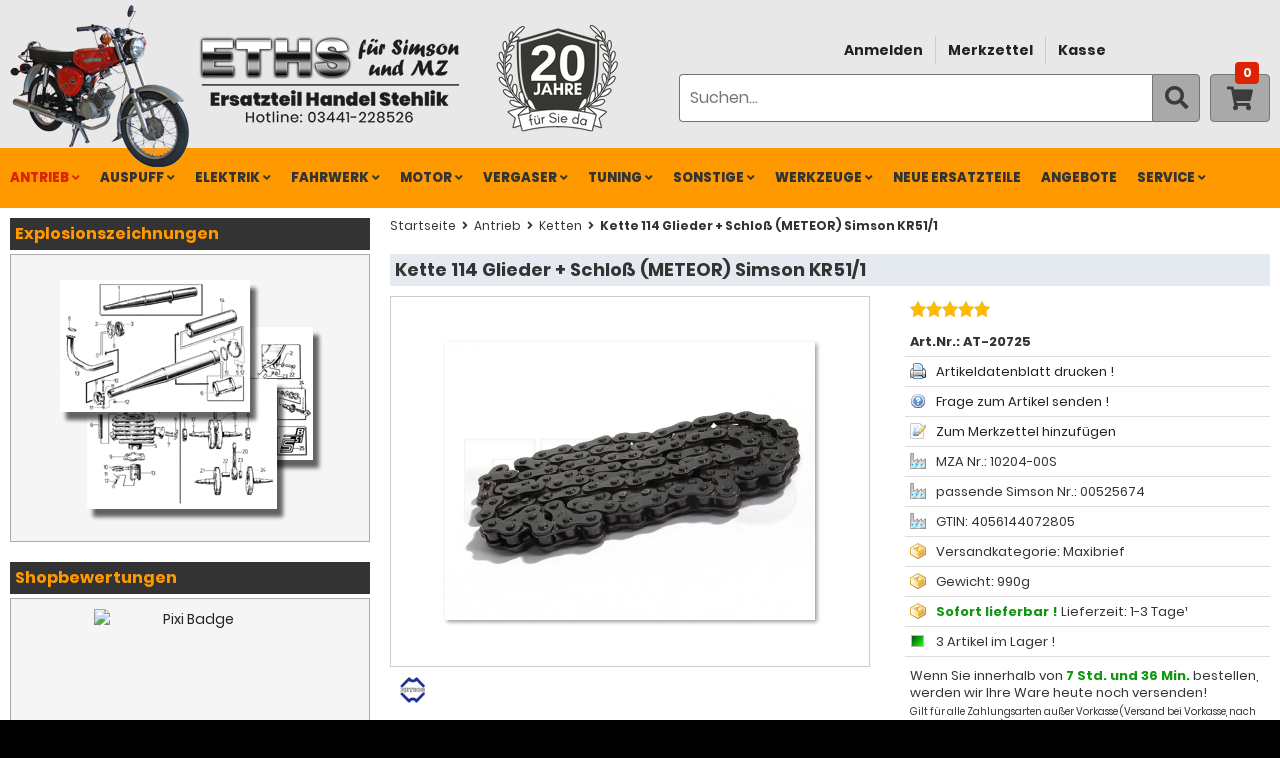

--- FILE ---
content_type: text/html; charset=UTF-8
request_url: https://www.zweiradteile-shop.de/p798-kette-114-glieder-schloss-meteor-simson-kr51-1
body_size: 18291
content:
<!DOCTYPE html>
<html lang="de" itemscope itemtype="https://schema.org/ItemPage">
<head>	
<meta charset="UTF-8">
<meta name="viewport" content="width=device-width, initial-scale=1">

<title itemprop="name">Kette 114 Glieder + Schloß (METEOR) Simson KR51/1</title>
<meta name="description" itemprop="description" content="Die Kette hat 114-Glieder 1/2 x 5,4 und das Kettenschloss ist mit dazu . Die Kette ist von einer Deutschen Hersteller Firma METEOR . Das ist ein Original...">
<meta name="keywords" content="kette, simson, glieder, meteor, 114, kr51/1, schloß, ersatzteil, 1/2">
<meta name="robots" content="index,follow">
<meta name="google-site-verification" content="acjk88xs7mik9FBDmFcSJSIaJuWSQBufSInSdmy7th4">
<meta name="msvalidate.01" content="4F047BB9028E02896FB7EDB396C4E4BD">
<meta name="facebook-domain-verification" content="8fnla778jhhg60duizjcent8xptq56">
<meta name="author" content="ETHS Ersatzteil Handel Stehlik für Ersatzteile Simson & MZ">
<meta itemprop="copyrightHolder" content="ETHS Simson Ersatzteile Shop">
<meta itemprop="copyrightYear" content="2026">
<meta itemprop="isFamilyFriendly" content="True">
<link rel="image_src" href="https://www.zweiradteile-shop.de/images/product_images/popup_images/Kette-Simson-3_0_798.jpg" itemprop="image">
<link rel="canonical" href="https://www.zweiradteile-shop.de/p798-kette-114-glieder-schloss-meteor-simson-kr51-1" itemprop="url">

<!-- Open Graph fuer Social Media -->
<meta property="og:url" content="https://www.zweiradteile-shop.de/p798-kette-114-glieder-schloss-meteor-simson-kr51-1">
<meta property="og:site_name" content="ETHS Simson Ersatzteile Shop">
<meta property="og:title" content="Kette 114 Glieder + Schloß (METEOR) Simson KR51/1">
<meta property="og:description" content="Die Kette hat 114-Glieder 1/2 x 5,4 und das Kettenschloss ist mit dazu . Die Kette ist von einer Deutschen Hersteller Firma METEOR . Das ist ein Original...">
<meta property="og:image" content="https://www.zweiradteile-shop.de/images/product_images/popup_images/Kette-Simson-3_0_798.jpg">
<meta property="og:type" content="website">
<meta property="og:locale" content="de_DE">

<!-- Twitter Card -->
<meta name="twitter:card" content="summary">
<meta name="twitter:title" content="Kette 114 Glieder + Schloß (METEOR) Simson KR51/1">
<meta name="twitter:description" content="Die Kette hat 114-Glieder 1/2 x 5,4 und das Kettenschloss ist mit dazu . Die Kette ist von einer Deutschen Hersteller Firma METEOR . Das ist ein Original...">
<meta name="twitter:image" content="https://www.zweiradteile-shop.de/images/product_images/popup_images/Kette-Simson-3_0_798.jpg">
<meta name="twitter:url" content="https://www.zweiradteile-shop.de/p798-kette-114-glieder-schloss-meteor-simson-kr51-1">

<base href="https://www.zweiradteile-shop.de/">

<!-- Favicon und Apple Touch Icons -->
<link rel="icon" href="https://www.zweiradteile-shop.de/favicon.ico" type="image/x-icon">
<link rel="apple-touch-icon" href="https://www.zweiradteile-shop.de/templates/eths/img/apple-touch-icon.png">
<link rel="apple-touch-icon" sizes="76x76" href="https://www.zweiradteile-shop.de/templates/eths/img/apple-touch-icon-76x76.png">
<link rel="apple-touch-icon" sizes="120x120" href="https://www.zweiradteile-shop.de/templates/eths/img/apple-touch-icon-120x120.png">
<link rel="apple-touch-icon" sizes="152x152" href="https://www.zweiradteile-shop.de/templates/eths/img/apple-touch-icon-152x152.png">

<!-- Preload Fonts fuer Performance -->
<link rel="preload" href="https://www.zweiradteile-shop.de/templates/eths/css/fonts/poppins-v6-latin-regular.woff2" as="font" type="font/woff2">
<link rel="preload" href="https://www.zweiradteile-shop.de/templates/eths/css/fonts/poppins-v6-latin-600.woff2" as="font" type="font/woff2">
<link rel="preload" href="https://www.zweiradteile-shop.de/templates/eths/css/fonts/poppins-v6-latin-700.woff2" as="font" type="font/woff2">
<link rel="preload" href="https://www.zweiradteile-shop.de/templates/eths/css/fonts/poppins-v6-latin-800.woff2" as="font" type="font/woff2">
<link rel="preload" href="https://www.zweiradteile-shop.de/templates/eths/css/fonts/fa-brands-400.woff2" as="font" type="font/woff2">
<link rel="preload" href="https://www.zweiradteile-shop.de/templates/eths/css/fonts/fa-regular-400.woff2" as="font" type="font/woff2">
<link rel="preload" href="https://www.zweiradteile-shop.de/templates/eths/css/fonts/fa-solid-900.woff2" as="font" type="font/woff2">

<script>
	var filter_models_form_action = "";
</script>

<link rel="stylesheet" type="text/css" href="min/804a5ed2173e0768229d9834597af079.css?1766565075">
<script src="min/a2cc9f4434a0831f180f3c637a83a472.js?1766565075"></script>
</head>
<body>




  <noscript><div class="nojavascript">JavaScript ist in Ihrem Browser deaktiviert. Aktivieren Sie JavaScript, um alle Funktionen des Shops nutzen und alle Inhalte sehen zu k&ouml;nnen.</div></noscript><div id="body" class="page_product_info"><div id="index"><div id="header" role="banner"><div class="header_inner"><div id="mokick"><img src="templates/eths/img/img_simson_s51_s50.png" width="179" height="162" alt="Simson Ersatzteile Shop kaufen S51 S50 Schwalbe " /></div><div id="logo"><a href="https://www.zweiradteile-shop.de/" title="ETHS Simson Ersatzteile Shop"><img src="templates/eths/img/logo_head.png" width="260" height="87" alt="ETHS Simson Ersatzteile Shop" title="ETHS Simson Ersatzteile Shop" /></a></div><div id="years"><img src="templates/eths/img/logo-20jahre.png" width="158" height="108" alt="20 Jahre ETHS Simson Ersatzteile Shop" /></div><div id="action"><div id="customermenue" role="navigation" aria-label="Benutzerfunktionen"><ul><li id="loginoverlay"><a href="https://www.zweiradteile-shop.de/anmelden" title="Anmelden">Anmelden</a><div class="tooltip"><form id="loginbox" method="post" action="https://www.zweiradteile-shop.de/login.php?action=process"><div class="field_row cf"><input aria-label="E-Mail-Adresse" placeholder="E-Mail-Adresse" class="InputField" type="text" name="email_address" size="35" style="margin-bottom:5px;" maxlength="50" /></div><div class="field_row cf"><input aria-label="Passwort" placeholder="Passwort" class="InputField" type="password" name="password" size="35" style="margin-bottom:5px;" maxlength="50" /></div><div class="buttonrow_10 cf"><div class="button_left"><button class="btn btn-primary w-100 btn-icon-left" title="Anmelden"><span class="fa fa-sign-in-alt"></span>Anmelden</button></div></div><p><a href="https://www.zweiradteile-shop.de/passwort-vergessen" rel="nofollow" title="Passwort vergessen?">Passwort vergessen?</a></p></form></div></li><li><a href="https://www.zweiradteile-shop.de/merkzettel" rel="nofollow" title="Merkzettel">Merkzettel</a></li><li><a href="https://www.zweiradteile-shop.de/kasse/versandarten" rel="nofollow" title="Kasse">Kasse</a></li></ul></div><div id="search"><form id="quick_find" action="https://www.zweiradteile-shop.de/suche" method="get"><div class="search_inner"><div class="search_input"><input class="InputField" type="text" name="keywords" aria-label="Suche" placeholder="Suchen..." id="txtSearch" onkeyup="searchSuggest();" onfocus="showResults();" size="20" maxlength="60" /><div id="search_suggest"></div></div><button class="search_button btn-icon" title="Suchen"><span class="fa fa-search"></span></button></div></form></div><div id="cart"><div class="cart_inner heading"><a href="https://www.zweiradteile-shop.de/warenkorb"><span class="fa fa-shopping-cart"></span><span class="cart_products">0</span></a></div></div></div></div><div id="navMainWrap" role="navigation" aria-label="Hauptnavigation"><div id="navMainContainer"><div id="toggleNavMain">Men&uuml; <span class="fas fa-bars"></span></div><div id="navMain" class="cf"><ul><li class="level-1 cat-ev"><a href="https://www.zweiradteile-shop.de/explosionszeichnungen/" title="Explosionszeichnungen">Explosionszeichnungen</a></li><li class="level-1 cat-29 has-children"><a class="current-parent" href="https://www.zweiradteile-shop.de/simson-ersatzteile/antrieb/">ANTRIEB<span class="fas fa-angle-down"></span><span class="fas fa-angle-right"></span></a><ul class="dropdown dropdown-1col cf"><li class="level-2 first"><a href="https://www.zweiradteile-shop.de/simson-ersatzteile/antrieb/antriebs-kleinteile/">Antriebs Kleinteile</a></li><li class="level-2"><a class="current" href="https://www.zweiradteile-shop.de/simson-ersatzteile/antrieb/ketten/">Ketten</a></li><li class="level-2"><a href="https://www.zweiradteile-shop.de/simson-ersatzteile/antrieb/ketten-sets/">Ketten SET's</a></li><li class="level-2"><a href="https://www.zweiradteile-shop.de/simson-ersatzteile/antrieb/kettenschutz/">Kettenschutz</a></li><li class="level-2"><a href="https://www.zweiradteile-shop.de/simson-ersatzteile/antrieb/ritzel/">Ritzel</a></li><li class="level-2"><a href="https://www.zweiradteile-shop.de/simson-ersatzteile/antrieb/ritzel-sets/">Ritzel SET's</a></li></ul></li><li class="level-1 cat-22 has-children"><a href="https://www.zweiradteile-shop.de/simson-ersatzteile/auspuff/">AUSPUFF<span class="fas fa-angle-down"></span><span class="fas fa-angle-right"></span></a><ul class="dropdown dropdown-1col cf"><li class="level-2 first"><a href="https://www.zweiradteile-shop.de/simson-ersatzteile/auspuff/auspuff-kleinteile/">Auspuff Kleinteile</a></li><li class="level-2"><a href="https://www.zweiradteile-shop.de/simson-ersatzteile/auspuff/auspuffanlagen/">Auspuffanlagen</a></li><li class="level-2"><a href="https://www.zweiradteile-shop.de/simson-ersatzteile/auspuff/auspuffanlagen-sets/">Auspuffanlagen SET's</a></li><li class="level-2"><a href="https://www.zweiradteile-shop.de/simson-ersatzteile/auspuff/kruemmer/">Krümmer</a></li><li class="level-2"><a href="https://www.zweiradteile-shop.de/simson-ersatzteile/auspuff/kruemmer-sets/">Krümmer SET's</a></li></ul></li><li class="level-1 cat-9 has-children"><a href="https://www.zweiradteile-shop.de/simson-ersatzteile/elektrik/">ELEKTRIK<span class="fas fa-angle-down"></span><span class="fas fa-angle-right"></span></a><ul class="dropdown dropdown-2col cf"><li class="level-2 first"><a href="https://www.zweiradteile-shop.de/simson-ersatzteile/elektrik/allgemein/">Allgemein</a></li><li class="level-2"><a href="https://www.zweiradteile-shop.de/simson-ersatzteile/elektrik/batterien/">Batterien</a></li><li class="level-2"><a href="https://www.zweiradteile-shop.de/simson-ersatzteile/elektrik/blinker/">Blinker</a></li><li class="level-2"><a href="https://www.zweiradteile-shop.de/simson-ersatzteile/elektrik/blinker-sets/">Blinker SET's</a></li><li class="level-2"><a href="https://www.zweiradteile-shop.de/simson-ersatzteile/elektrik/blinkgeber/">Blinkgeber</a></li><li class="level-2"><a href="https://www.zweiradteile-shop.de/simson-ersatzteile/elektrik/gluehlampen/">Glühlampen</a></li><li class="level-2"><a href="https://www.zweiradteile-shop.de/simson-ersatzteile/elektrik/hupen/">Hupen</a></li><li class="level-2"><a href="https://www.zweiradteile-shop.de/simson-ersatzteile/elektrik/kabel-stecker/">Kabel &amp; Stecker</a></li><li class="level-2"><a href="https://www.zweiradteile-shop.de/simson-ersatzteile/elektrik/kabelbaeume/">Kabelbäume</a></li><li class="level-2"><a href="https://www.zweiradteile-shop.de/simson-ersatzteile/elektrik/rueckleuchten/">Rückleuchten</a></li><li class="level-2"><a href="https://www.zweiradteile-shop.de/simson-ersatzteile/elektrik/schalter/">Schalter</a></li><li class="level-2"><a href="https://www.zweiradteile-shop.de/simson-ersatzteile/elektrik/scheinwerfer/">Scheinwerfer</a></li><li class="level-2"><a href="https://www.zweiradteile-shop.de/simson-ersatzteile/elektrik/spulen/">Spulen</a></li><li class="level-2"><a href="https://www.zweiradteile-shop.de/simson-ersatzteile/elektrik/zuendkerzen/">Zündkerzen</a></li><li class="level-2"><a href="https://www.zweiradteile-shop.de/simson-ersatzteile/elektrik/zuendschloss/">Zündschloß</a></li><li class="level-2"><a href="https://www.zweiradteile-shop.de/simson-ersatzteile/elektrik/zuendspulen/">Zündspulen</a></li><li class="level-2"><a href="https://www.zweiradteile-shop.de/simson-ersatzteile/elektrik/zuendung/">Zündung</a></li></ul></li><li class="level-1 cat-1 has-children"><a href="https://www.zweiradteile-shop.de/simson-ersatzteile/fahrwerk/">FAHRWERK<span class="fas fa-angle-down"></span><span class="fas fa-angle-right"></span></a><ul class="dropdown dropdown-3col cf"><li class="level-2 first"><a href="https://www.zweiradteile-shop.de/simson-ersatzteile/fahrwerk/blechteile-verkleidung/">Blechteile &amp; Verkleidung</a></li><li class="level-2"><a href="https://www.zweiradteile-shop.de/simson-ersatzteile/fahrwerk/bowdenzuege/">Bowdenzüge</a></li><li class="level-2"><a href="https://www.zweiradteile-shop.de/simson-ersatzteile/fahrwerk/bowdenzuege-bing/">Bowdenzüge BING</a></li><li class="level-2"><a href="https://www.zweiradteile-shop.de/simson-ersatzteile/fahrwerk/bowdenzuege-sets/">Bowdenzüge SET's</a></li><li class="level-2"><a href="https://www.zweiradteile-shop.de/simson-ersatzteile/fahrwerk/bowdenzugmaterial/">Bowdenzugmaterial</a></li><li class="level-2"><a href="https://www.zweiradteile-shop.de/simson-ersatzteile/fahrwerk/bremsbacken-kloetze/">Bremsbacken &amp; Klötze</a></li><li class="level-2"><a href="https://www.zweiradteile-shop.de/simson-ersatzteile/fahrwerk/bremsteile-radnabe/">Bremsteile &amp; Radnabe</a></li><li class="level-2"><a href="https://www.zweiradteile-shop.de/simson-ersatzteile/fahrwerk/fahrzeugschloesser/">Fahrzeugschlösser</a></li><li class="level-2"><a href="https://www.zweiradteile-shop.de/simson-ersatzteile/fahrwerk/felgen/">Felgen</a></li><li class="level-2"><a href="https://www.zweiradteile-shop.de/simson-ersatzteile/fahrwerk/fussrasten/">Fußrasten</a></li><li class="level-2"><a href="https://www.zweiradteile-shop.de/simson-ersatzteile/fahrwerk/gummiteile/">Gummiteile</a></li><li class="level-2"><a href="https://www.zweiradteile-shop.de/simson-ersatzteile/fahrwerk/gummiteile-sets/">Gummiteile SET's</a></li><li class="level-2"><a href="https://www.zweiradteile-shop.de/simson-ersatzteile/fahrwerk/kleinteile/">Kleinteile</a></li><li class="level-2"><a href="https://www.zweiradteile-shop.de/simson-ersatzteile/fahrwerk/komplettraeder/">Kompletträder</a></li><li class="level-2"><a href="https://www.zweiradteile-shop.de/simson-ersatzteile/fahrwerk/kotfluegel/">Kotflügel</a></li><li class="level-2"><a href="https://www.zweiradteile-shop.de/simson-ersatzteile/fahrwerk/kraftstoffbehaelter-teile/">Kraftstoffbehälter &amp; Teile</a></li><li class="level-2"><a href="https://www.zweiradteile-shop.de/simson-ersatzteile/fahrwerk/lenker-anbauteile/">Lenker &amp; Anbauteile</a></li><li class="level-2"><a href="https://www.zweiradteile-shop.de/simson-ersatzteile/fahrwerk/lenkergriffe/">Lenkergriffe</a></li><li class="level-2"><a href="https://www.zweiradteile-shop.de/simson-ersatzteile/fahrwerk/luftfilter/">Luftfilter</a></li><li class="level-2"><a href="https://www.zweiradteile-shop.de/simson-ersatzteile/fahrwerk/rahmen/">Rahmen</a></li><li class="level-2"><a href="https://www.zweiradteile-shop.de/simson-ersatzteile/fahrwerk/rahmenteile/">Rahmenteile</a></li><li class="level-2"><a href="https://www.zweiradteile-shop.de/simson-ersatzteile/fahrwerk/reifen/">Reifen</a></li><li class="level-2"><a href="https://www.zweiradteile-shop.de/simson-ersatzteile/fahrwerk/reifen-sets/">Reifen SET's</a></li><li class="level-2"><a href="https://www.zweiradteile-shop.de/simson-ersatzteile/fahrwerk/scheibenbremse/">Scheibenbremse</a></li><li class="level-2"><a href="https://www.zweiradteile-shop.de/simson-ersatzteile/fahrwerk/schlaeuche/">Schläuche</a></li><li class="level-2"><a href="https://www.zweiradteile-shop.de/simson-ersatzteile/fahrwerk/schrauben-muttern/">Schrauben &amp; Muttern</a></li><li class="level-2"><a href="https://www.zweiradteile-shop.de/simson-ersatzteile/fahrwerk/schrauben-muttern-sets/">Schrauben &amp; Muttern SET's</a></li><li class="level-2"><a href="https://www.zweiradteile-shop.de/simson-ersatzteile/fahrwerk/sitzbaenke-bezuege/">Sitzbänke &amp; Bezüge</a></li><li class="level-2"><a href="https://www.zweiradteile-shop.de/simson-ersatzteile/fahrwerk/speichen-nippel/">Speichen &amp; Nippel</a></li><li class="level-2"><a href="https://www.zweiradteile-shop.de/simson-ersatzteile/fahrwerk/spiegel/">Spiegel</a></li><li class="level-2"><a href="https://www.zweiradteile-shop.de/simson-ersatzteile/fahrwerk/stossdaempfer-kleinteile/">Stoßdämpfer Kleinteile</a></li><li class="level-2"><a href="https://www.zweiradteile-shop.de/simson-ersatzteile/fahrwerk/stossdaempfer-sets/">Stoßdämpfer SET's</a></li><li class="level-2"><a href="https://www.zweiradteile-shop.de/simson-ersatzteile/fahrwerk/tacho-drehzahlmesser/">Tacho &amp; Drehzahlmesser</a></li><li class="level-2"><a href="https://www.zweiradteile-shop.de/simson-ersatzteile/fahrwerk/tachowellen/">Tachowellen</a></li><li class="level-2"><a href="https://www.zweiradteile-shop.de/simson-ersatzteile/fahrwerk/telegabel/">Telegabel</a></li><li class="level-2"><a href="https://www.zweiradteile-shop.de/simson-ersatzteile/fahrwerk/telegabel-kleinteile/">Telegabel Kleinteile</a></li></ul></li><li class="level-1 cat-3 has-children"><a href="https://www.zweiradteile-shop.de/simson-ersatzteile/motor/">MOTOR<span class="fas fa-angle-down"></span><span class="fas fa-angle-right"></span></a><ul class="dropdown dropdown-2col cf"><li class="level-2 first"><a href="https://www.zweiradteile-shop.de/simson-ersatzteile/motor/anlasser/">Anlasser</a></li><li class="level-2"><a href="https://www.zweiradteile-shop.de/simson-ersatzteile/motor/anlaufscheiben/">Anlaufscheiben</a></li><li class="level-2"><a href="https://www.zweiradteile-shop.de/simson-ersatzteile/motor/ausgleichsscheiben/">Ausgleichsscheiben</a></li><li class="level-2"><a href="https://www.zweiradteile-shop.de/simson-ersatzteile/motor/dichtungen/">Dichtungen</a></li><li class="level-2"><a href="https://www.zweiradteile-shop.de/simson-ersatzteile/motor/distanzringe/">Distanzringe</a></li><li class="level-2"><a href="https://www.zweiradteile-shop.de/simson-ersatzteile/motor/distanzscheiben/">Distanzscheiben</a></li><li class="level-2"><a href="https://www.zweiradteile-shop.de/simson-ersatzteile/motor/fussschalthebel/">Fußschalthebel</a></li><li class="level-2"><a href="https://www.zweiradteile-shop.de/simson-ersatzteile/motor/getriebe/">Getriebe</a></li><li class="level-2"><a href="https://www.zweiradteile-shop.de/simson-ersatzteile/motor/getriebeteile/">Getriebeteile</a></li><li class="level-2"><a href="https://www.zweiradteile-shop.de/simson-ersatzteile/motor/kickstarter/">Kickstarter</a></li><li class="level-2"><a href="https://www.zweiradteile-shop.de/simson-ersatzteile/motor/kolben/">Kolben</a></li><li class="level-2"><a href="https://www.zweiradteile-shop.de/simson-ersatzteile/motor/kupplungsteile/">Kupplungsteile</a></li><li class="level-2"><a href="https://www.zweiradteile-shop.de/simson-ersatzteile/motor/kurbelwellen/">Kurbelwellen</a></li><li class="level-2"><a href="https://www.zweiradteile-shop.de/simson-ersatzteile/motor/lager/">Lager</a></li><li class="level-2"><a href="https://www.zweiradteile-shop.de/simson-ersatzteile/motor/lager-sets/">Lager SET's</a></li><li class="level-2"><a href="https://www.zweiradteile-shop.de/simson-ersatzteile/motor/motor-kleinteile/">Motor Kleinteile</a></li><li class="level-2"><a href="https://www.zweiradteile-shop.de/simson-ersatzteile/motor/motor-komplett/">Motor komplett</a></li><li class="level-2"><a href="https://www.zweiradteile-shop.de/simson-ersatzteile/motor/motorgehaeuse/">Motorgehäuse</a></li><li class="level-2"><a href="https://www.zweiradteile-shop.de/simson-ersatzteile/motor/schrauben-muttern/">Schrauben &amp; Muttern</a></li><li class="level-2"><a href="https://www.zweiradteile-shop.de/simson-ersatzteile/motor/sicherungsbleche/">Sicherungsbleche</a></li><li class="level-2"><a href="https://www.zweiradteile-shop.de/simson-ersatzteile/motor/sicherungsringe/">Sicherungsringe</a></li><li class="level-2"><a href="https://www.zweiradteile-shop.de/simson-ersatzteile/motor/tachoantrieb/">Tachoantrieb</a></li><li class="level-2"><a href="https://www.zweiradteile-shop.de/simson-ersatzteile/motor/wellendichtringe/">Wellendichtringe</a></li><li class="level-2"><a href="https://www.zweiradteile-shop.de/simson-ersatzteile/motor/zylinder/">Zylinder</a></li><li class="level-2"><a href="https://www.zweiradteile-shop.de/simson-ersatzteile/motor/zylinder-sets/">Zylinder SET's</a></li><li class="level-2"><a href="https://www.zweiradteile-shop.de/simson-ersatzteile/motor/zylinderkoepfe/">Zylinderköpfe</a></li></ul></li><li class="level-1 cat-5 has-children"><a href="https://www.zweiradteile-shop.de/simson-ersatzteile/vergaser/">VERGASER<span class="fas fa-angle-down"></span><span class="fas fa-angle-right"></span></a><ul class="dropdown dropdown-1col cf"><li class="level-2 first"><a href="https://www.zweiradteile-shop.de/simson-ersatzteile/vergaser/bvf-duesen-sets/">BVF Düsen SET's</a></li><li class="level-2"><a href="https://www.zweiradteile-shop.de/simson-ersatzteile/vergaser/kleinteile-amal/">Kleinteile AMAL</a></li><li class="level-2"><a href="https://www.zweiradteile-shop.de/simson-ersatzteile/vergaser/kleinteile-bing/">Kleinteile BING</a></li><li class="level-2"><a href="https://www.zweiradteile-shop.de/simson-ersatzteile/vergaser/kleinteile-bvf/">Kleinteile BVF</a></li><li class="level-2"><a href="https://www.zweiradteile-shop.de/simson-ersatzteile/vergaser/vergaser-kpl-amal/">Vergaser kpl. Amal</a></li><li class="level-2"><a href="https://www.zweiradteile-shop.de/simson-ersatzteile/vergaser/vergaser-kpl-bing/">Vergaser kpl. BING</a></li><li class="level-2"><a href="https://www.zweiradteile-shop.de/simson-ersatzteile/vergaser/vergaser-kpl-bvf/">Vergaser kpl. BVF</a></li></ul></li><li class="level-1 cat-60 has-children"><a href="https://www.zweiradteile-shop.de/simson-ersatzteile/tuning/">TUNING<span class="fas fa-angle-down"></span><span class="fas fa-angle-right"></span></a><ul class="dropdown dropdown-2col cf"><li class="level-2 first"><a href="https://www.zweiradteile-shop.de/simson-ersatzteile/tuning/antrieb/">Antrieb</a></li><li class="level-2"><a href="https://www.zweiradteile-shop.de/simson-ersatzteile/tuning/auspuff/">Auspuff</a></li><li class="level-2"><a href="https://www.zweiradteile-shop.de/simson-ersatzteile/tuning/duesen-amal/">Düsen AMAL</a></li><li class="level-2"><a href="https://www.zweiradteile-shop.de/simson-ersatzteile/tuning/duesen-bvf/">Düsen BVF</a></li><li class="level-2"><a href="https://www.zweiradteile-shop.de/simson-ersatzteile/tuning/getriebe/">Getriebe</a></li><li class="level-2"><a href="https://www.zweiradteile-shop.de/simson-ersatzteile/tuning/ketten/">Ketten</a></li><li class="level-2"><a href="https://www.zweiradteile-shop.de/simson-ersatzteile/tuning/kolben/">Kolben</a></li><li class="level-2"><a href="https://www.zweiradteile-shop.de/simson-ersatzteile/tuning/komplett-sets/">Komplett SET's</a></li><li class="level-2"><a href="https://www.zweiradteile-shop.de/simson-ersatzteile/tuning/kruemmer/">Krümmer</a></li><li class="level-2"><a href="https://www.zweiradteile-shop.de/simson-ersatzteile/tuning/kupplung/">Kupplung</a></li><li class="level-2"><a href="https://www.zweiradteile-shop.de/simson-ersatzteile/tuning/kurbelwellen/">Kurbelwellen</a></li><li class="level-2"><a href="https://www.zweiradteile-shop.de/simson-ersatzteile/tuning/luftfilter/">Luftfilter</a></li><li class="level-2"><a href="https://www.zweiradteile-shop.de/simson-ersatzteile/tuning/optik/">Optik</a></li><li class="level-2"><a href="https://www.zweiradteile-shop.de/simson-ersatzteile/tuning/vergaser/">Vergaser</a></li><li class="level-2"><a href="https://www.zweiradteile-shop.de/simson-ersatzteile/tuning/zuendung/">Zündung</a></li><li class="level-2"><a href="https://www.zweiradteile-shop.de/simson-ersatzteile/tuning/zylinder/">Zylinder</a></li><li class="level-2"><a href="https://www.zweiradteile-shop.de/simson-ersatzteile/tuning/zylinder-sets/">Zylinder SET's</a></li><li class="level-2"><a href="https://www.zweiradteile-shop.de/simson-ersatzteile/tuning/zylinderkoepfe/">Zylinderköpfe</a></li></ul></li><li class="level-1 cat-14 has-children"><a href="https://www.zweiradteile-shop.de/simson-ersatzteile/sonstige/">SONSTIGE<span class="fas fa-angle-down"></span><span class="fas fa-angle-right"></span></a><ul class="dropdown dropdown-1col cf"><li class="level-2 first"><a href="https://www.zweiradteile-shop.de/simson-ersatzteile/sonstige/bekleidung/">Bekleidung</a></li><li class="level-2"><a href="https://www.zweiradteile-shop.de/simson-ersatzteile/sonstige/buecher-cds/">Bücher &amp; CD's</a></li><li class="level-2"><a href="https://www.zweiradteile-shop.de/simson-ersatzteile/sonstige/fanartikel/">Fanartikel</a></li><li class="level-2"><a href="https://www.zweiradteile-shop.de/simson-ersatzteile/sonstige/helme-brillen/">Helme &amp; Brillen</a></li><li class="level-2"><a href="https://www.zweiradteile-shop.de/simson-ersatzteile/sonstige/isolierband/">Isolierband</a></li><li class="level-2"><a href="https://www.zweiradteile-shop.de/simson-ersatzteile/sonstige/klebefolien/">Klebefolien</a></li><li class="level-2"><a href="https://www.zweiradteile-shop.de/simson-ersatzteile/sonstige/lacke/">Lacke</a></li><li class="level-2"><a href="https://www.zweiradteile-shop.de/simson-ersatzteile/sonstige/leds-alarm/">LED's &amp; Alarm</a></li><li class="level-2"><a href="https://www.zweiradteile-shop.de/simson-ersatzteile/sonstige/oele-fette/">Öle &amp; Fette</a></li><li class="level-2"><a href="https://www.zweiradteile-shop.de/simson-ersatzteile/sonstige/pflegeprodukte/">Pflegeprodukte</a></li><li class="level-2"><a href="https://www.zweiradteile-shop.de/simson-ersatzteile/sonstige/typenschilder/">Typenschilder</a></li><li class="level-2"><a href="https://www.zweiradteile-shop.de/simson-ersatzteile/sonstige/zubehoer/">Zubehör</a></li></ul></li><li class="level-1 cat-149 has-children"><a href="https://www.zweiradteile-shop.de/simson-ersatzteile/werkzeuge/">WERKZEUGE<span class="fas fa-angle-down"></span><span class="fas fa-angle-right"></span></a><ul class="dropdown dropdown-2col cf"><li class="level-2 first"><a href="https://www.zweiradteile-shop.de/simson-ersatzteile/werkzeuge/arbeitsschutz/">Arbeitsschutz</a></li><li class="level-2"><a href="https://www.zweiradteile-shop.de/simson-ersatzteile/werkzeuge/bohrer-bits/">Bohrer &amp; Bits</a></li><li class="level-2"><a href="https://www.zweiradteile-shop.de/simson-ersatzteile/werkzeuge/feilen/">Feilen</a></li><li class="level-2"><a href="https://www.zweiradteile-shop.de/simson-ersatzteile/werkzeuge/fraeser/">Fräser</a></li><li class="level-2"><a href="https://www.zweiradteile-shop.de/simson-ersatzteile/werkzeuge/hammer/">Hammer</a></li><li class="level-2"><a href="https://www.zweiradteile-shop.de/simson-ersatzteile/werkzeuge/loettechnik/">Löttechnik</a></li><li class="level-2"><a href="https://www.zweiradteile-shop.de/simson-ersatzteile/werkzeuge/messwerkzeuge/">Messwerkzeuge</a></li><li class="level-2"><a href="https://www.zweiradteile-shop.de/simson-ersatzteile/werkzeuge/schleifen-polieren/">Schleifen &amp; Polieren</a></li><li class="level-2"><a href="https://www.zweiradteile-shop.de/simson-ersatzteile/werkzeuge/schraubendreher/">Schraubendreher</a></li><li class="level-2"><a href="https://www.zweiradteile-shop.de/simson-ersatzteile/werkzeuge/schraubenschluessel/">Schraubenschlüssel</a></li><li class="level-2"><a href="https://www.zweiradteile-shop.de/simson-ersatzteile/werkzeuge/steckschluessel/">Steckschlüssel</a></li><li class="level-2"><a href="https://www.zweiradteile-shop.de/simson-ersatzteile/werkzeuge/trennscheiben/">Trennscheiben</a></li><li class="level-2"><a href="https://www.zweiradteile-shop.de/simson-ersatzteile/werkzeuge/werkzeuge-allgemein/">Werkzeuge Allgemein</a></li><li class="level-2"><a href="https://www.zweiradteile-shop.de/simson-ersatzteile/werkzeuge/werkzeuge-spezial/">Werkzeuge Spezial</a></li><li class="level-2"><a href="https://www.zweiradteile-shop.de/simson-ersatzteile/werkzeuge/werkzeugkoffer/">Werkzeugkoffer</a></li><li class="level-2"><a href="https://www.zweiradteile-shop.de/simson-ersatzteile/werkzeuge/zangen/">Zangen</a></li></ul></li><li class="level-1 cat-new"><a href="https://www.zweiradteile-shop.de/neue-artikel" title="Neue Ersatzteile">NEUE ERSATZTEILE</a></li><li class="level-1 cat-specials"><a href="https://www.zweiradteile-shop.de/angebote" title="Sonderangebote">ANGEBOTE</a></li><li class="level-1 has-children cat-service"><a href="/service">Service<span class="fas fa-angle-down"></span><span class="fas fa-angle-right"></span></a><ul class="dropdown"><li class="level-2"><a href="https://www.zweiradteile-shop.de/tipps-anleitungen" title="Tipp's &amp; Anleitungen">Tipp's &amp; Anleitungen</a></li><li class="level-2"><a href="https://www.zweiradteile-shop.de/video-anleitungen" title="Video Anleitungen">Video Anleitungen</a></li><li class="level-2"><a href="https://www.zweiradteile-shop.de/mz-simson-infos" title="MZ &amp; Simson Infos">MZ &amp; Simson Infos</a></li><li class="level-2"><a href="https://www.zweiradteile-shop.de/download-portal" title="Download Portal">Download Portal</a></li><li class="level-2"><a href="https://www.zweiradteile-shop.de/formulare" title="Formulare">Formulare</a></li><li class="level-2"><a href="https://www.zweiradteile-shop.de/faq" title="FAQ">FAQ</a></li><li class="level-2"><a href="https://www.zweiradteile-shop.de/umfrage" title="Umfrage">Umfrage</a></li><li class="level-2"><a href="https://www.zweiradteile-shop.de/newsletter" title="Newsletter">Newsletter</a></li></ul></li></ul></div></div></div></div><div id="site" class="cf" role="main"><div id="content" class="cf"><div id="content_flex" class="cf"><div id="inhalte"><div id="navtrail" role="navigation" aria-label="Navigationspfad"><span itemscope itemtype="https://schema.org/BreadcrumbList"><span itemprop="itemListElement" itemscope itemtype="https://schema.org/ListItem"><a itemprop="item" href="https://www.zweiradteile-shop.de/" class="headerNavigation" title="Startseite"><span itemprop="name">Startseite</span></a><meta itemprop="position" content="1" /></span><i class="fas fa-angle-right"></i><span itemprop="itemListElement" itemscope itemtype="https://schema.org/ListItem"><a itemprop="item" href="https://www.zweiradteile-shop.de/simson-ersatzteile/antrieb/" class="headerNavigation" title="Antrieb"><span itemprop="name">Antrieb</span></a><meta itemprop="position" content="2" /></span><i class="fas fa-angle-right"></i><span itemprop="itemListElement" itemscope itemtype="https://schema.org/ListItem"><a itemprop="item" href="https://www.zweiradteile-shop.de/simson-ersatzteile/antrieb/ketten/" class="headerNavigation" title="Ketten"><span itemprop="name">Ketten</span></a><meta itemprop="position" content="3" /></span><i class="fas fa-angle-right"></i><span itemprop="itemListElement" itemscope itemtype="https://schema.org/ListItem"><a itemprop="item" href="https://www.zweiradteile-shop.de/p798-kette-114-glieder-schloss-meteor-simson-kr51-1" class="headerNavigation" title="Kette 114 Glieder + Schloß (METEOR) Simson KR51/1"><span itemprop="name">Kette 114 Glieder + Schloß (METEOR) Simson KR51/1</span></a><meta itemprop="position" content="4" /></span></span></div><div id="product_info" itemprop="mainEntity" itemscope itemtype="https://schema.org/Product" data-pid="798"><h1 class="product_info" itemprop="name">Kette 114 Glieder + Schlo&szlig; (METEOR) Simson KR51/1</h1><div class="product_info_container cf"><div class="product_image cf"><div class="infoimage"><div class="infoimage_inner"><a href="images/product_images/popup_images/Kette-Simson-3_0_798.jpg" title="Kette 114 Glieder + Schlo&szlig; (METEOR) Simson KR51/1" rel="example_group"><img src="images/product_images/info_images/Kette-Simson-3_0_798.jpg" alt="Kette 114 Glieder + Schlo&szlig; (METEOR) Simson KR51/1" title="Kette 114 Glieder + Schlo&szlig; (METEOR) Simson KR51/1" itemprop="image" width="370" height="278" /></a></div></div><meta itemprop="url" content="https://www.zweiradteile-shop.de/p798-kette-114-glieder-schloss-meteor-simson-kr51-1"><meta itemprop="weight" content="990g"><link itemprop="itemCondition" href="https://schema.org/NewCondition" /><meta itemprop="gtin13" content="4056144072805"><div class="brand" itemprop="brand" itemscope itemtype="https://schema.org/Brand"><img src="/images/MarkenQualitaeten/IM-101.png" alt="METEOR" title="METEOR" itemprop="logo" /><meta itemprop="name" content="METEOR"></div></div><div class="product_datas cf"><div class="products_reviews_rating" itemprop="aggregateRating" itemscope itemtype="https://schema.org/AggregateRating"><a href="https://www.zweiradteile-shop.de/p798-kette-114-glieder-schloss-meteor-simson-kr51-1#reviews" rel="nofollow" title="Bewertungen anzeigen - 5 von 5 Sternen"><span class="review_stars" title="5 von 5 Sternen"><span class="selected" style="width: 100%"></span></span></a><meta itemprop="reviewCount" content="1" /><meta itemprop="ratingValue" content="5" /><meta itemprop="bestRating" content="5" /><meta itemprop="worstRating" content="1" /></div><ul><li><strong>Art.Nr.: <span itemprop="sku">AT-20725</span></strong></li><li class="icon cf"><img class="lazyload" src="templates/eths/img/bg_image.png" data-src="templates/eths/img/printer.gif" width="16" height="16" alt="Artikeldatenblatt drucken !" title="Artikeldatenblatt drucken !" /><a class="various fancybox.iframe" href="https://www.zweiradteile-shop.de/artikel-info?products_id=798" title="Artikeldatenblatt drucken !" rel="nofollow">Artikeldatenblatt drucken !</a></li><li class="icon cf"><img class="lazyload" src="templates/eths/img/bg_image.png" data-src="templates/eths/img/help.gif" width="16" height="16" alt="Frage zum Artikel senden !" title="Frage zum Artikel senden !" /><a href="https://www.zweiradteile-shop.de/kontakt?products_id=798" title="Frage zum Artikel senden !" rel="nofollow">Frage zum Artikel senden !</a></li><li class="icon cf"><img class="lazyload" src="templates/eths/img/bg_image.png" data-src="templates/eths/img/whishlist.png" width="16" height="16" alt="Merkzettel" title="Merkzettel" /><a rel="nofollow" href="https://www.zweiradteile-shop.de/merkzettel">Zum Merkzettel hinzuf&uuml;gen</a></li><li class="icon cf"><img class="lazyload" src="templates/eths/img/bg_image.png" data-src="templates/eths/img/factory3.gif" width="16" height="16" alt="MZA-Nummer" title="MZA-Nummer" />MZA Nr.: 10204-00S</li><li class="icon cf"><img class="lazyload" src="templates/eths/img/bg_image.png" data-src="templates/eths/img/factory3.gif" width="16" height="16" alt="SIMSON-Nummer" title="SIMSON-Nummer" />passende Simson Nr.: 00525674</li><li class="icon cf"><img class="lazyload" src="templates/eths/img/bg_image.png" data-src="templates/eths/img/factory3.gif" width="16" height="16" alt="MZ-Nummer" title="MZ-Nummer" />GTIN: 4056144072805</li><li class="icon cf"><img class="lazyload" src="templates/eths/img/bg_image.png" data-src="templates/eths/img/shipping.gif" width="16" height="16" alt="Versandkategorie:" title="Versandkategorie:" />Versandkategorie: Maxibrief</li><li class="icon cf"><img class="lazyload" src="templates/eths/img/bg_image.png" data-src="templates/eths/img/shipping.gif" width="16" height="16" alt="Gewicht:" title="Gewicht:" />Gewicht: 990g</li><li class="icon cf"><img class="lazyload" src="templates/eths/img/bg_image.png" data-src="templates/eths/img/shipping.gif" width="16" height="16" alt="Lieferzeit:" title="Lieferzeit:" /><span style="color:#109710;"><strong>Sofort lieferbar !</strong></span> Lieferzeit: 1-3 Tage&sup1;</li><li class="icon_stock cf"><img src="templates/eths/img/ampel_lager_gruen.gif" alt="Bestand knapp" title="Bestand knapp" width="21" height="12" style="float: right;" /> 3 Artikel im Lager !</li><li><div class="ship-countdown-container"><p>Wenn Sie innerhalb von <span id="productCountdown"></span> bestellen, werden wir Ihre Ware heute noch versenden!<br /><small>Gilt f&uuml;r alle Zahlungsarten au&szlig;er Vorkasse (Versand bei Vorkasse, nach Zahlungseingang).</small></p><script>
        var dateString = "2026-01-20T14:00:00";

        
        $(document).ready(function() {
            var a = dateString.split(/[^0-9]/);
            var dateObject = new Date(a[0],a[1]-1,a[2],a[3],a[4],a[5]);
            $.countdown.setDefaults($.countdown.regional['de']);
            $('#productCountdown').countdown({
                until: dateObject, 
                layout: '{d<}{dn} {dl} und  {d>}{h<}{hn} {hl} und {h>}{mn} {ml}'
            });
        });
        
    </script></div></li></ul><div itemprop="offers" itemscope itemtype="https://schema.org/Offer"><div class="infoprice" itemprop="price" content="29.05">29,05 EUR</div><div class="infopricedisclaimer">
                              Preis incl. 19 % MwSt.   zzgl. <a title="Versandkosten" href="https://www.zweiradteile-shop.de/versandbedingungen" rel="nofollow">Versandkosten</a></div><meta itemprop="priceCurrency" content="EUR" /><link itemprop="availability" href="https://schema.org/InStock" /><link itemprop="itemCondition" href="https://schema.org/NewCondition" /><meta itemprop="category" content="Ketten"><meta itemprop="url" content="https://www.zweiradteile-shop.de/p798-kette-114-glieder-schloss-meteor-simson-kr51-1"></div></div></div><div class="addtobasket"><form id="cart_quantity" action="https://www.zweiradteile-shop.de/product_info.php?language=de&amp;products_id=798&amp;action=add_product" method="post" name="cart_quantity"><div class="cart_buttons cf"><button class="btn btn-primary btn-width-2 btn-icon-left" title="In den Warenkorb"><span class="fa fa-shopping-cart"></span>In den Warenkorb</button><input class="InputField" type="number" min="1" name="products_qty" value="1" size="3" aria-label="Anzahl" /><input type="hidden" name="products_id" value="798" /></div><input type="hidden" name="submit_target" value="cart" /></form></div><div class="pp-message cf"></div><div id="tabbed_product_info" class="cf"><ul id="products_tab_nav" role="tablist" class="cf"><li id="tab_description" aria-controls="panel_description" role="tab"><a href="https://www.zweiradteile-shop.de/p798-kette-114-glieder-schloss-meteor-simson-kr51-1#panel_description" title="Beschreibung" rel="nofollow">Beschreibung</a></li><li id="tab_cross_selling" aria-controls="panel_cross_selling" role="tab"><a href="https://www.zweiradteile-shop.de/p798-kette-114-glieder-schloss-meteor-simson-kr51-1#panel_cross_selling" title="Produktempfehlungen" rel="nofollow">Produktempfehlungen</a></li><li id="tab_reverse_cross_selling" aria-controls="panel_reverse_cross_selling" role="tab"><a href="https://www.zweiradteile-shop.de/p798-kette-114-glieder-schloss-meteor-simson-kr51-1#panel_reverse_cross_selling" title="Passendes Zubeh&ouml;r" rel="nofollow">Passendes Zubeh&ouml;r</a></li><li id="tab_exploded_views" aria-controls="panel_exploded_views" role="tab"><a href="https://www.zweiradteile-shop.de/p798-kette-114-glieder-schloss-meteor-simson-kr51-1#panel_exploded_views" title="Explosionszeichnungen" rel="nofollow">Explosionszeichnungen</a></li></ul><div id="panel_description" class="panel" itemprop="description" aria-labelledby="tab_description" role="tabpanel"><p>Das Ersatzteil ist passend f&uuml;r SIMSON.<br />
Die Kette hat <b>114-Glieder</b> 1/2 x 5,4 und das <b>Kettenschloss ist mit dazu</b>.<br />
Die Kette ist von einer Deutschen Hersteller Firma <b>METEOR</b>.<br />
Das ist ein <b>Original Ersatzteil.</b></p><p><br /><b>Einbau Tipp</b>: Die Neue Kette einfach an die alte Kette anh&auml;ngen und durchziehen fertig.</p><h3>Lieferumfang:</h3><ul><li>1 Kette 114 Glieder 1/2 x 5,4</li><li>1 Kettenschlo&szlig;</li></ul><div class="manu-add-desc"><strong>Herstellerinformationen:</strong><p>METEOR Kettenfabrik GmbH<br />
N&uuml;rnberger Str. 2<br />
36456 Barchfeld/Werra<br />
Deutschland<br />
Mail: info@meteor-ketten.com</p></div></div><div id="panel_cross_selling" class="panel" aria-labelledby="tab_cross_selling" role="tabpanel"><div class="cross cf"><div class="header_tabs">Wir empfehlen Ihnen noch folgende Produkte:</div><div class="listingcontainer cf"><ul class="new_products cf"><li itemprop="isRelatedTo" itemscope itemtype="https://schema.org/Product"><meta itemprop="name" content="ADDINOL (Kettenhaft-Spray) teilsynthetisch 400ml Spraydose" /><meta itemprop="image" content="images/product_images/thumbnail_images/Addinol--Kettenspray--400ml_0_890.jpg"><meta itemprop="sku" content="SG-20826"><div class="new_products_item"><h3><a href="https://www.zweiradteile-shop.de/p890-addinol-kettenhaft-spray-teilsynthetisch-400ml-spraydose" title="ADDINOL (Kettenhaft-Spray) teilsynthetisch 400ml Spraydose">ADDINOL (Kettenhaft-Spray) teilsynthetisch 400ml Spraydose</a></h3><div class="listimage"><div class="listimage_inner"><a href="https://www.zweiradteile-shop.de/p890-addinol-kettenhaft-spray-teilsynthetisch-400ml-spraydose" title="ADDINOL (Kettenhaft-Spray) teilsynthetisch 400ml Spraydose" itemprop="url"><img class="lazyload" src="templates/eths/img/bg_image.png" data-src="images/product_images/thumbnail_images/Addinol--Kettenspray--400ml_0_890.jpg" alt="ADDINOL (Kettenhaft-Spray) teilsynthetisch 400ml Spraydose" title="ADDINOL (Kettenhaft-Spray) teilsynthetisch 400ml Spraydose" width="260" height="195" /><span class="rating" itemprop="aggregateRating" itemscope itemtype="https://schema.org/AggregateRating"><span class="review_stars" title="5 von 5 Sternen"><span class="selected" style="width: 100%"></span></span><meta itemprop="reviewCount" content="2" /><meta itemprop="ratingValue" content="5" /><meta itemprop="bestRating" content="5" /><meta itemprop="worstRating" content="1" /></span></a></div></div><div class="normalpreis" itemprop="offers" itemscope itemtype="https://schema.org/Offer"><strong itemprop="price" content="10.71">10,71 EUR</strong><meta itemprop="priceCurrency" content="EUR" /><link itemprop="availability" href="https://schema.org/InStock" /><link itemprop="itemCondition" href="https://schema.org/NewCondition" /><meta itemprop="url" content="https://www.zweiradteile-shop.de/p890-addinol-kettenhaft-spray-teilsynthetisch-400ml-spraydose"></div><p class="shipping"><span class="vpepriceliste">(26,78 EUR pro Liter )</span>            Preis incl. 19 % MwSt. <br /> zzgl. <a title="Versandkosten" href="https://www.zweiradteile-shop.de/versandbedingungen" rel="nofollow">Versandkosten</a></p><p class="button"><a href="https://www.zweiradteile-shop.de/p890-addinol-kettenhaft-spray-teilsynthetisch-400ml-spraydose"><span class="btn btn-outline-secondary w-auto btn-icon-right" title=" Details">Mehr Info<span class="fa fa-chevron-right"></span></span></a></p></div></li><li itemprop="isRelatedTo" itemscope itemtype="https://schema.org/Product"><meta itemprop="name" content="Ritzel 14 Z&auml;hne S50 KR51/1 Star Sperber" /><meta itemprop="image" content="images/product_images/thumbnail_images/Ritzel-14--Simson-S50_0_309.jpg"><meta itemprop="sku" content="AT-20347"><div class="new_products_item"><h3><a href="https://www.zweiradteile-shop.de/p309-ritzel-14-zaehne-s50-kr51-1-star-sperber" title="Ritzel 14 Z&auml;hne S50 KR51/1 Star Sperber">Ritzel 14 Z&auml;hne S50 KR51/1 Star Sperber</a></h3><div class="listimage"><div class="listimage_inner"><a href="https://www.zweiradteile-shop.de/p309-ritzel-14-zaehne-s50-kr51-1-star-sperber" title="Ritzel 14 Z&auml;hne S50 KR51/1 Star Sperber" itemprop="url"><img class="lazyload" src="templates/eths/img/bg_image.png" data-src="images/product_images/thumbnail_images/Ritzel-14--Simson-S50_0_309.jpg" alt="Ritzel 14 Z&auml;hne S50 KR51/1 Star Sperber" title="Ritzel 14 Z&auml;hne S50 KR51/1 Star Sperber" width="260" height="195" /></a></div></div><div class="normalpreis" itemprop="offers" itemscope itemtype="https://schema.org/Offer"><strong itemprop="price" content="11.28">11,28 EUR</strong><meta itemprop="priceCurrency" content="EUR" /><link itemprop="availability" href="https://schema.org/InStock" /><link itemprop="itemCondition" href="https://schema.org/NewCondition" /><meta itemprop="url" content="https://www.zweiradteile-shop.de/p309-ritzel-14-zaehne-s50-kr51-1-star-sperber"></div><p class="shipping">
                        Preis incl. 19 % MwSt. <br /> zzgl. <a title="Versandkosten" href="https://www.zweiradteile-shop.de/versandbedingungen" rel="nofollow">Versandkosten</a></p><p class="button"><a href="https://www.zweiradteile-shop.de/p309-ritzel-14-zaehne-s50-kr51-1-star-sperber"><span class="btn btn-outline-secondary w-auto btn-icon-right" title=" Details">Mehr Info<span class="fa fa-chevron-right"></span></span></a></p></div></li><li itemprop="isRelatedTo" itemscope itemtype="https://schema.org/Product"><meta itemprop="name" content="Mitnehmer 34 Z kpl. (6203 C3 2Z) Hinterrad S50 S51 S53 S70 KR51" /><meta itemprop="image" content="images/product_images/thumbnail_images/Mitnehmer-34Z-6203-2Z-Simson-S51_0_3532.jpg"><meta itemprop="sku" content="AT-23417"><div class="new_products_item"><h3><a href="https://www.zweiradteile-shop.de/p3532-mitnehmer-34-z-kpl-6203-c3-2z-hinterrad-s50-s51-s53-s70-kr51" title="Mitnehmer 34 Z kpl. (6203 C3 2Z) Hinterrad S50 S51 S53 S70 KR51">Mitnehmer 34 Z kpl. (6203 C3 2Z) Hinterrad S50 S51 S53 S70 KR51</a></h3><div class="listimage"><div class="listimage_inner"><a href="https://www.zweiradteile-shop.de/p3532-mitnehmer-34-z-kpl-6203-c3-2z-hinterrad-s50-s51-s53-s70-kr51" title="Mitnehmer 34 Z kpl. (6203 C3 2Z) Hinterrad S50 S51 S53 S70 KR51" itemprop="url"><img class="lazyload" src="templates/eths/img/bg_image.png" data-src="images/product_images/thumbnail_images/Mitnehmer-34Z-6203-2Z-Simson-S51_0_3532.jpg" alt="Mitnehmer 34 Z kpl. (6203 C3 2Z) Hinterrad S50 S51 S53 S70 KR51" title="Mitnehmer 34 Z kpl. (6203 C3 2Z) Hinterrad S50 S51 S53 S70 KR51" width="260" height="195" /><span class="rating" itemprop="aggregateRating" itemscope itemtype="https://schema.org/AggregateRating"><span class="review_stars" title="4 von 5 Sternen"><span class="selected" style="width: 80%"></span></span><meta itemprop="reviewCount" content="1" /><meta itemprop="ratingValue" content="4" /><meta itemprop="bestRating" content="5" /><meta itemprop="worstRating" content="1" /></span></a></div></div><div class="normalpreis" itemprop="offers" itemscope itemtype="https://schema.org/Offer"><strong itemprop="price" content="41.42">41,42 EUR</strong><meta itemprop="priceCurrency" content="EUR" /><link itemprop="availability" href="https://schema.org/InStock" /><link itemprop="itemCondition" href="https://schema.org/NewCondition" /><meta itemprop="url" content="https://www.zweiradteile-shop.de/p3532-mitnehmer-34-z-kpl-6203-c3-2z-hinterrad-s50-s51-s53-s70-kr51"></div><p class="shipping">
                        Preis incl. 19 % MwSt. <br /> zzgl. <a title="Versandkosten" href="https://www.zweiradteile-shop.de/versandbedingungen" rel="nofollow">Versandkosten</a></p><p class="button"><a href="https://www.zweiradteile-shop.de/p3532-mitnehmer-34-z-kpl-6203-c3-2z-hinterrad-s50-s51-s53-s70-kr51"><span class="btn btn-outline-secondary w-auto btn-icon-right" title=" Details">Mehr Info<span class="fa fa-chevron-right"></span></span></a></p></div></li><li itemprop="isRelatedTo" itemscope itemtype="https://schema.org/Product"><meta itemprop="name" content="Mitnehmer 34 Z kpl. (exakter Rundlauf) Hinterrad S50 S51 S53 S70 KR51" /><meta itemprop="image" content="images/product_images/thumbnail_images/Mitnehmer-34Z-Exakter-Rundlauf-Simson_0_4363.jpg"><meta itemprop="sku" content="AT-24247"><div class="new_products_item"><h3><a href="https://www.zweiradteile-shop.de/p4363-mitnehmer-34-z-kpl-exakter-rundlauf-hinterrad-s50-s51-s53-s70-kr51" title="Mitnehmer 34 Z kpl. (exakter Rundlauf) Hinterrad S50 S51 S53 S70 KR51">Mitnehmer 34 Z kpl. (exakter Rundlauf) Hinterrad S50 S51 S53 S70 KR51</a></h3><div class="listimage"><div class="listimage_inner"><a href="https://www.zweiradteile-shop.de/p4363-mitnehmer-34-z-kpl-exakter-rundlauf-hinterrad-s50-s51-s53-s70-kr51" title="Mitnehmer 34 Z kpl. (exakter Rundlauf) Hinterrad S50 S51 S53 S70 KR51" itemprop="url"><img class="lazyload" src="templates/eths/img/bg_image.png" data-src="images/product_images/thumbnail_images/Mitnehmer-34Z-Exakter-Rundlauf-Simson_0_4363.jpg" alt="Mitnehmer 34 Z kpl. (exakter Rundlauf) Hinterrad S50 S51 S53 S70 KR51" title="Mitnehmer 34 Z kpl. (exakter Rundlauf) Hinterrad S50 S51 S53 S70 KR51" width="260" height="195" /></a></div></div><div class="normalpreis" itemprop="offers" itemscope itemtype="https://schema.org/Offer"><strong itemprop="price" content="17.96">17,96 EUR</strong><meta itemprop="priceCurrency" content="EUR" /><link itemprop="availability" href="https://schema.org/OutOfStock" /><link itemprop="itemCondition" href="https://schema.org/NewCondition" /><meta itemprop="url" content="https://www.zweiradteile-shop.de/p4363-mitnehmer-34-z-kpl-exakter-rundlauf-hinterrad-s50-s51-s53-s70-kr51"></div><p class="shipping">
                        Preis incl. 19 % MwSt. <br /> zzgl. <a title="Versandkosten" href="https://www.zweiradteile-shop.de/versandbedingungen" rel="nofollow">Versandkosten</a></p><p class="button"><a href="https://www.zweiradteile-shop.de/p4363-mitnehmer-34-z-kpl-exakter-rundlauf-hinterrad-s50-s51-s53-s70-kr51"><span class="btn btn-outline-secondary w-auto btn-icon-right" title=" Details">Mehr Info<span class="fa fa-chevron-right"></span></span></a></p></div></li><li itemprop="isRelatedTo" itemscope itemtype="https://schema.org/Product"><meta itemprop="name" content="Mitnehmer 34 Z kpl. Hinterrad Simson S50 S51 S53 S70 KR51" /><meta itemprop="image" content="images/product_images/thumbnail_images/Mitnehmer-34Z-Simson-S51_0_34.jpg"><meta itemprop="sku" content="AT-20351"><div class="new_products_item"><h3><a href="https://www.zweiradteile-shop.de/p34-mitnehmer-34-z-kpl-hinterrad-simson-s50-s51-s53-s70-kr51" title="Mitnehmer 34 Z kpl. Hinterrad Simson S50 S51 S53 S70 KR51">Mitnehmer 34 Z kpl. Hinterrad Simson S50 S51 S53 S70 KR51</a></h3><div class="d-none" itemprop="description"><div><b><i><font size="2" face="Arial" color="#109710">Original-Qualit&auml;t</font></i></b></div></div><div class="listimage"><div class="listimage_inner"><a href="https://www.zweiradteile-shop.de/p34-mitnehmer-34-z-kpl-hinterrad-simson-s50-s51-s53-s70-kr51" title="Mitnehmer 34 Z kpl. Hinterrad Simson S50 S51 S53 S70 KR51" itemprop="url"><img class="lazyload" src="templates/eths/img/bg_image.png" data-src="images/product_images/thumbnail_images/Mitnehmer-34Z-Simson-S51_0_34.jpg" alt="Mitnehmer 34 Z kpl. Hinterrad Simson S50 S51 S53 S70 KR51" title="Mitnehmer 34 Z kpl. Hinterrad Simson S50 S51 S53 S70 KR51" width="260" height="195" /><span class="rating" itemprop="aggregateRating" itemscope itemtype="https://schema.org/AggregateRating"><span class="review_stars" title="4 von 5 Sternen"><span class="selected" style="width: 80%"></span></span><meta itemprop="reviewCount" content="10" /><meta itemprop="ratingValue" content="4" /><meta itemprop="bestRating" content="5" /><meta itemprop="worstRating" content="1" /></span></a></div></div><div class="normalpreis" itemprop="offers" itemscope itemtype="https://schema.org/Offer"><strong itemprop="price" content="19.72">19,72 EUR</strong><meta itemprop="priceCurrency" content="EUR" /><link itemprop="availability" href="https://schema.org/OutOfStock" /><link itemprop="itemCondition" href="https://schema.org/NewCondition" /><meta itemprop="url" content="https://www.zweiradteile-shop.de/p34-mitnehmer-34-z-kpl-hinterrad-simson-s50-s51-s53-s70-kr51"></div><p class="shipping">
                        Preis incl. 19 % MwSt. <br /> zzgl. <a title="Versandkosten" href="https://www.zweiradteile-shop.de/versandbedingungen" rel="nofollow">Versandkosten</a></p><p class="button"><a href="https://www.zweiradteile-shop.de/p34-mitnehmer-34-z-kpl-hinterrad-simson-s50-s51-s53-s70-kr51"><span class="btn btn-outline-secondary w-auto btn-icon-right" title=" Details">Mehr Info<span class="fa fa-chevron-right"></span></span></a></p></div></li><li itemprop="isRelatedTo" itemscope itemtype="https://schema.org/Product"><meta itemprop="name" content="2x Kettenschlauch (Beige) Star Duo 4/1 Schwalbe KR51/1" /><meta itemprop="image" content="images/product_images/thumbnail_images/2x-Kettenschlaeuche-Beige--Simson-KR51-1_0_2077.jpg"><meta itemprop="sku" content="AT-21979"><div class="new_products_item"><h3><a href="https://www.zweiradteile-shop.de/p2077-2x-kettenschlauch-beige-star-duo-4-1-schwalbe-kr51-1" title="2x Kettenschlauch (Beige) Star Duo 4/1 Schwalbe KR51/1">2x Kettenschlauch (Beige) Star Duo 4/1 Schwalbe KR51/1</a></h3><div class="listimage"><div class="listimage_inner"><a href="https://www.zweiradteile-shop.de/p2077-2x-kettenschlauch-beige-star-duo-4-1-schwalbe-kr51-1" title="2x Kettenschlauch (Beige) Star Duo 4/1 Schwalbe KR51/1" itemprop="url"><img class="lazyload" src="templates/eths/img/bg_image.png" data-src="images/product_images/thumbnail_images/2x-Kettenschlaeuche-Beige--Simson-KR51-1_0_2077.jpg" alt="2x Kettenschlauch (Beige) Star Duo 4/1 Schwalbe KR51/1" title="2x Kettenschlauch (Beige) Star Duo 4/1 Schwalbe KR51/1" width="260" height="195" /></a></div></div><div class="normalpreis" itemprop="offers" itemscope itemtype="https://schema.org/Offer"><strong itemprop="price" content="12.75">12,75 EUR</strong><meta itemprop="priceCurrency" content="EUR" /><link itemprop="availability" href="https://schema.org/InStock" /><link itemprop="itemCondition" href="https://schema.org/NewCondition" /><meta itemprop="url" content="https://www.zweiradteile-shop.de/p2077-2x-kettenschlauch-beige-star-duo-4-1-schwalbe-kr51-1"></div><p class="shipping">
                        Preis incl. 19 % MwSt. <br /> zzgl. <a title="Versandkosten" href="https://www.zweiradteile-shop.de/versandbedingungen" rel="nofollow">Versandkosten</a></p><p class="button"><a href="https://www.zweiradteile-shop.de/p2077-2x-kettenschlauch-beige-star-duo-4-1-schwalbe-kr51-1"><span class="btn btn-outline-secondary w-auto btn-icon-right" title=" Details">Mehr Info<span class="fa fa-chevron-right"></span></span></a></p></div></li><li itemprop="isRelatedTo" itemscope itemtype="https://schema.org/Product"><meta itemprop="name" content="Kettenkasten + Deckel (Bakelit) f&uuml;r Simson S50 S51 S70 Schwalbe" /><meta itemprop="image" content="images/product_images/thumbnail_images/Kettenkasten-Bakelit-S51-NEU-1_0_215.jpg"><meta itemprop="sku" content="AT-20008"><div class="new_products_item"><h3><a href="https://www.zweiradteile-shop.de/p215-kettenkasten-deckel-bakelit-fuer-simson-s50-s51-s70-schwalbe" title="Kettenkasten + Deckel (Bakelit) f&uuml;r Simson S50 S51 S70 Schwalbe">Kettenkasten + Deckel (Bakelit) f&uuml;r Simson S50 S51 S70 Schwalbe</a></h3><div class="d-none" itemprop="description"><div class="Listdesceiption"><a class="various5 fancybox.iframe" href="popup_original_help.php">Original-Ersatzteil </a></div></div><div class="listimage"><div class="listimage_inner"><a href="https://www.zweiradteile-shop.de/p215-kettenkasten-deckel-bakelit-fuer-simson-s50-s51-s70-schwalbe" title="Kettenkasten + Deckel (Bakelit) f&uuml;r Simson S50 S51 S70 Schwalbe" itemprop="url"><img class="lazyload" src="templates/eths/img/bg_image.png" data-src="images/product_images/thumbnail_images/Kettenkasten-Bakelit-S51-NEU-1_0_215.jpg" alt="Kettenkasten + Deckel (Bakelit) f&uuml;r Simson S50 S51 S70 Schwalbe" title="Kettenkasten + Deckel (Bakelit) f&uuml;r Simson S50 S51 S70 Schwalbe" width="260" height="195" /><span class="rating" itemprop="aggregateRating" itemscope itemtype="https://schema.org/AggregateRating"><span class="review_stars" title="5 von 5 Sternen"><span class="selected" style="width: 100%"></span></span><meta itemprop="reviewCount" content="4" /><meta itemprop="ratingValue" content="5" /><meta itemprop="bestRating" content="5" /><meta itemprop="worstRating" content="1" /></span></a></div></div><div class="normalpreis" itemprop="offers" itemscope itemtype="https://schema.org/Offer"><strong itemprop="price" content="23.37">23,37 EUR</strong><meta itemprop="priceCurrency" content="EUR" /><link itemprop="availability" href="https://schema.org/OutOfStock" /><link itemprop="itemCondition" href="https://schema.org/NewCondition" /><meta itemprop="url" content="https://www.zweiradteile-shop.de/p215-kettenkasten-deckel-bakelit-fuer-simson-s50-s51-s70-schwalbe"></div><p class="shipping">
                        Preis incl. 19 % MwSt. <br /> zzgl. <a title="Versandkosten" href="https://www.zweiradteile-shop.de/versandbedingungen" rel="nofollow">Versandkosten</a></p><p class="button"><a href="https://www.zweiradteile-shop.de/p215-kettenkasten-deckel-bakelit-fuer-simson-s50-s51-s70-schwalbe"><span class="btn btn-outline-secondary w-auto btn-icon-right" title=" Details">Mehr Info<span class="fa fa-chevron-right"></span></span></a></p></div></li><li itemprop="isRelatedTo" itemscope itemtype="https://schema.org/Product"><meta itemprop="name" content="Kettenkasten + Deckel (Plastik) f&uuml;r Simson S50 S51 S70 Schwalbe" /><meta itemprop="image" content="images/product_images/thumbnail_images/Kettenkasten-Plastik-Simson-S51-2_0_3983.jpg"><meta itemprop="sku" content="AT-23868"><div class="new_products_item"><h3><a href="https://www.zweiradteile-shop.de/p3983-kettenkasten-deckel-plastik-fuer-simson-s50-s51-s70-schwalbe" title="Kettenkasten + Deckel (Plastik) f&uuml;r Simson S50 S51 S70 Schwalbe">Kettenkasten + Deckel (Plastik) f&uuml;r Simson S50 S51 S70 Schwalbe</a></h3><div class="listimage"><div class="listimage_inner"><a href="https://www.zweiradteile-shop.de/p3983-kettenkasten-deckel-plastik-fuer-simson-s50-s51-s70-schwalbe" title="Kettenkasten + Deckel (Plastik) f&uuml;r Simson S50 S51 S70 Schwalbe" itemprop="url"><img class="lazyload" src="templates/eths/img/bg_image.png" data-src="images/product_images/thumbnail_images/Kettenkasten-Plastik-Simson-S51-2_0_3983.jpg" alt="Kettenkasten + Deckel (Plastik) f&uuml;r Simson S50 S51 S70 Schwalbe" title="Kettenkasten + Deckel (Plastik) f&uuml;r Simson S50 S51 S70 Schwalbe" width="260" height="195" /></a></div></div><div class="normalpreis" itemprop="offers" itemscope itemtype="https://schema.org/Offer"><strong itemprop="price" content="6.35">6,35 EUR</strong><meta itemprop="priceCurrency" content="EUR" /><link itemprop="availability" href="https://schema.org/InStock" /><link itemprop="itemCondition" href="https://schema.org/NewCondition" /><meta itemprop="url" content="https://www.zweiradteile-shop.de/p3983-kettenkasten-deckel-plastik-fuer-simson-s50-s51-s70-schwalbe"></div><p class="shipping">
                        Preis incl. 19 % MwSt. <br /> zzgl. <a title="Versandkosten" href="https://www.zweiradteile-shop.de/versandbedingungen" rel="nofollow">Versandkosten</a></p><p class="button"><a href="https://www.zweiradteile-shop.de/p3983-kettenkasten-deckel-plastik-fuer-simson-s50-s51-s70-schwalbe"><span class="btn btn-outline-secondary w-auto btn-icon-right" title=" Details">Mehr Info<span class="fa fa-chevron-right"></span></span></a></p></div></li><li itemprop="isRelatedTo" itemscope itemtype="https://schema.org/Product"><meta itemprop="name" content="Kettenkasten + Deckel + Gummist&ouml;psel (Bakelit) Simson S50 S51 S70 Schwalbe" /><meta itemprop="image" content="images/product_images/thumbnail_images/Kettenkasten-Bakalit-Stoepsel-Simson-S51-2_0_4140.jpg"><meta itemprop="sku" content="AT-24025"><div class="new_products_item"><h3><a href="https://www.zweiradteile-shop.de/p4140-kettenkasten-deckel-gummistoepsel-bakelit-simson-s50-s51-s70-schwalbe" title="Kettenkasten + Deckel + Gummist&ouml;psel (Bakelit) Simson S50 S51 S70 Schwalbe">Kettenkasten + Deckel + Gummist&ouml;psel (Bakelit) Simson S50 S51 S70 Schwalbe</a></h3><div class="d-none" itemprop="description"><div class="Listdesceiption"><a class="various5 fancybox.iframe" href="popup_original_help.php">Original-Ersatzteil </a></div></div><div class="listimage"><div class="listimage_inner"><a href="https://www.zweiradteile-shop.de/p4140-kettenkasten-deckel-gummistoepsel-bakelit-simson-s50-s51-s70-schwalbe" title="Kettenkasten + Deckel + Gummist&ouml;psel (Bakelit) Simson S50 S51 S70 Schwalbe" itemprop="url"><img class="lazyload" src="templates/eths/img/bg_image.png" data-src="images/product_images/thumbnail_images/Kettenkasten-Bakalit-Stoepsel-Simson-S51-2_0_4140.jpg" alt="Kettenkasten + Deckel + Gummist&ouml;psel (Bakelit) Simson S50 S51 S70 Schwalbe" title="Kettenkasten + Deckel + Gummist&ouml;psel (Bakelit) Simson S50 S51 S70 Schwalbe" width="260" height="195" /></a></div></div><div class="normalpreis" itemprop="offers" itemscope itemtype="https://schema.org/Offer"><strong itemprop="price" content="14.69">14,69 EUR</strong><meta itemprop="priceCurrency" content="EUR" /><link itemprop="availability" href="https://schema.org/InStock" /><link itemprop="itemCondition" href="https://schema.org/NewCondition" /><meta itemprop="url" content="https://www.zweiradteile-shop.de/p4140-kettenkasten-deckel-gummistoepsel-bakelit-simson-s50-s51-s70-schwalbe"></div><p class="shipping">
                        Preis incl. 19 % MwSt. <br /> zzgl. <a title="Versandkosten" href="https://www.zweiradteile-shop.de/versandbedingungen" rel="nofollow">Versandkosten</a></p><p class="button"><a href="https://www.zweiradteile-shop.de/p4140-kettenkasten-deckel-gummistoepsel-bakelit-simson-s50-s51-s70-schwalbe"><span class="btn btn-outline-secondary w-auto btn-icon-right" title=" Details">Mehr Info<span class="fa fa-chevron-right"></span></span></a></p></div></li><li itemprop="isRelatedTo" itemscope itemtype="https://schema.org/Product"><meta itemprop="name" content="Kettenkasten + Deckel (Beige) S50 S51 S70 Schwalbe" /><meta itemprop="image" content="images/product_images/thumbnail_images/Kettenkasten-Beige--Simson-S51-KR51-SR4_0_2073.jpg"><meta itemprop="sku" content="AT-21975"><div class="new_products_item"><h3><a href="https://www.zweiradteile-shop.de/p2073-kettenkasten-deckel-beige-s50-s51-s70-schwalbe" title="Kettenkasten + Deckel (Beige) S50 S51 S70 Schwalbe">Kettenkasten + Deckel (Beige) S50 S51 S70 Schwalbe</a></h3><div class="listimage"><div class="listimage_inner"><a href="https://www.zweiradteile-shop.de/p2073-kettenkasten-deckel-beige-s50-s51-s70-schwalbe" title="Kettenkasten + Deckel (Beige) S50 S51 S70 Schwalbe" itemprop="url"><img class="lazyload" src="templates/eths/img/bg_image.png" data-src="images/product_images/thumbnail_images/Kettenkasten-Beige--Simson-S51-KR51-SR4_0_2073.jpg" alt="Kettenkasten + Deckel (Beige) S50 S51 S70 Schwalbe" title="Kettenkasten + Deckel (Beige) S50 S51 S70 Schwalbe" width="260" height="195" /></a></div></div><div class="normalpreis" itemprop="offers" itemscope itemtype="https://schema.org/Offer"><strong itemprop="price" content="4.78">4,78 EUR</strong><meta itemprop="priceCurrency" content="EUR" /><link itemprop="availability" href="https://schema.org/InStock" /><link itemprop="itemCondition" href="https://schema.org/NewCondition" /><meta itemprop="url" content="https://www.zweiradteile-shop.de/p2073-kettenkasten-deckel-beige-s50-s51-s70-schwalbe"></div><p class="shipping">
                        Preis incl. 19 % MwSt. <br /> zzgl. <a title="Versandkosten" href="https://www.zweiradteile-shop.de/versandbedingungen" rel="nofollow">Versandkosten</a></p><p class="button"><a href="https://www.zweiradteile-shop.de/p2073-kettenkasten-deckel-beige-s50-s51-s70-schwalbe"><span class="btn btn-outline-secondary w-auto btn-icon-right" title=" Details">Mehr Info<span class="fa fa-chevron-right"></span></span></a></p></div></li><li itemprop="isRelatedTo" itemscope itemtype="https://schema.org/Product"><meta itemprop="name" content="Kettenkasten + Deckel (Chrom-Optik) Simson S50 S51 S70 Schwalbe" /><meta itemprop="image" content="images/product_images/thumbnail_images/Kettenkasten-Chrom--Simson-S51-KR51-SR4_0_2074.jpg"><meta itemprop="sku" content="AT-21976"><div class="new_products_item"><h3><a href="https://www.zweiradteile-shop.de/p2074-kettenkasten-deckel-chrom-optik-simson-s50-s51-s70-schwalbe" title="Kettenkasten + Deckel (Chrom-Optik) Simson S50 S51 S70 Schwalbe">Kettenkasten + Deckel (Chrom-Optik) Simson S50 S51 S70 Schwalbe</a></h3><div class="listimage"><div class="listimage_inner"><a href="https://www.zweiradteile-shop.de/p2074-kettenkasten-deckel-chrom-optik-simson-s50-s51-s70-schwalbe" title="Kettenkasten + Deckel (Chrom-Optik) Simson S50 S51 S70 Schwalbe" itemprop="url"><img class="lazyload" src="templates/eths/img/bg_image.png" data-src="images/product_images/thumbnail_images/Kettenkasten-Chrom--Simson-S51-KR51-SR4_0_2074.jpg" alt="Kettenkasten + Deckel (Chrom-Optik) Simson S50 S51 S70 Schwalbe" title="Kettenkasten + Deckel (Chrom-Optik) Simson S50 S51 S70 Schwalbe" width="260" height="195" /><span class="rating" itemprop="aggregateRating" itemscope itemtype="https://schema.org/AggregateRating"><span class="review_stars" title="5 von 5 Sternen"><span class="selected" style="width: 100%"></span></span><meta itemprop="reviewCount" content="1" /><meta itemprop="ratingValue" content="5" /><meta itemprop="bestRating" content="5" /><meta itemprop="worstRating" content="1" /></span></a></div></div><div class="normalpreis" itemprop="offers" itemscope itemtype="https://schema.org/Offer"><strong itemprop="price" content="18.72">18,72 EUR</strong><meta itemprop="priceCurrency" content="EUR" /><link itemprop="availability" href="https://schema.org/InStock" /><link itemprop="itemCondition" href="https://schema.org/NewCondition" /><meta itemprop="url" content="https://www.zweiradteile-shop.de/p2074-kettenkasten-deckel-chrom-optik-simson-s50-s51-s70-schwalbe"></div><p class="shipping">
                        Preis incl. 19 % MwSt. <br /> zzgl. <a title="Versandkosten" href="https://www.zweiradteile-shop.de/versandbedingungen" rel="nofollow">Versandkosten</a></p><p class="button"><a href="https://www.zweiradteile-shop.de/p2074-kettenkasten-deckel-chrom-optik-simson-s50-s51-s70-schwalbe"><span class="btn btn-outline-secondary w-auto btn-icon-right" title=" Details">Mehr Info<span class="fa fa-chevron-right"></span></span></a></p></div></li></ul></div></div></div><div id="panel_reverse_cross_selling" class="panel" aria-labelledby="tab_reverse_cross_selling" role="tabpanel"><div class="reverse_cross cf"><div class="header_tabs">Passendes Zubeh&ouml;r f&uuml;r das Produkt:</div><div class="listingcontainer cf"><ul class="new_products cf"><li itemprop="isRelatedTo" itemscope itemtype="https://schema.org/Product"><meta itemprop="name" content="2x Kettenschlauch (Beige) Star Duo 4/1 Schwalbe KR51/1" /><meta itemprop="image" content="images/product_images/thumbnail_images/2x-Kettenschlaeuche-Beige--Simson-KR51-1_0_2077.jpg"><meta itemprop="sku" content="AT-21979"><div class="new_products_item"><h3><a href="https://www.zweiradteile-shop.de/p2077-2x-kettenschlauch-beige-star-duo-4-1-schwalbe-kr51-1" title="2x Kettenschlauch (Beige) Star Duo 4/1 Schwalbe KR51/1">2x Kettenschlauch (Beige) Star Duo 4/1 Schwalbe KR51/1</a></h3><div class="listimage"><div class="listimage_inner"><a href="https://www.zweiradteile-shop.de/p2077-2x-kettenschlauch-beige-star-duo-4-1-schwalbe-kr51-1" title="2x Kettenschlauch (Beige) Star Duo 4/1 Schwalbe KR51/1" itemprop="url"><img class="lazyload" src="templates/eths/img/bg_image.png" data-src="images/product_images/thumbnail_images/2x-Kettenschlaeuche-Beige--Simson-KR51-1_0_2077.jpg" alt="2x Kettenschlauch (Beige) Star Duo 4/1 Schwalbe KR51/1" title="2x Kettenschlauch (Beige) Star Duo 4/1 Schwalbe KR51/1" width="260" height="195" /></a></div></div><div class="normalpreis" itemprop="offers" itemscope itemtype="https://schema.org/Offer"><strong itemprop="price" content="12.75">12,75 EUR</strong><meta itemprop="priceCurrency" content="EUR" /><link itemprop="availability" href="https://schema.org/InStock" /><link itemprop="itemCondition" href="https://schema.org/NewCondition" /><meta itemprop="url" content="https://www.zweiradteile-shop.de/p2077-2x-kettenschlauch-beige-star-duo-4-1-schwalbe-kr51-1"></div><p class="shipping">
                        Preis incl. 19 % MwSt. <br /> zzgl. <a title="Versandkosten" href="https://www.zweiradteile-shop.de/versandbedingungen" rel="nofollow">Versandkosten</a></p><p class="button"><a href="https://www.zweiradteile-shop.de/p2077-2x-kettenschlauch-beige-star-duo-4-1-schwalbe-kr51-1"><span class="btn btn-outline-secondary w-auto btn-icon-right" title=" Details">Mehr Info<span class="fa fa-chevron-right"></span></span></a></p></div></li><li itemprop="isRelatedTo" itemscope itemtype="https://schema.org/Product"><meta itemprop="name" content="PRESTO Kettenspray 400ml Spraydose" /><meta itemprop="image" content="images/product_images/thumbnail_images/PRESTO--Kettenspray-400ml_0_3426.jpg"><meta itemprop="sku" content="SG-23311"><div class="new_products_item"><h3><a href="https://www.zweiradteile-shop.de/p3426-presto-kettenspray-400ml-spraydose" title="PRESTO Kettenspray 400ml Spraydose">PRESTO Kettenspray 400ml Spraydose</a></h3><div class="listimage"><div class="listimage_inner"><a href="https://www.zweiradteile-shop.de/p3426-presto-kettenspray-400ml-spraydose" title="PRESTO Kettenspray 400ml Spraydose" itemprop="url"><img class="lazyload" src="templates/eths/img/bg_image.png" data-src="images/product_images/thumbnail_images/PRESTO--Kettenspray-400ml_0_3426.jpg" alt="PRESTO Kettenspray 400ml Spraydose" title="PRESTO Kettenspray 400ml Spraydose" width="260" height="195" /></a></div></div><div class="normalpreis" itemprop="offers" itemscope itemtype="https://schema.org/Offer"><strong itemprop="price" content="7.2">7,20 EUR</strong><meta itemprop="priceCurrency" content="EUR" /><link itemprop="availability" href="https://schema.org/InStock" /><link itemprop="itemCondition" href="https://schema.org/NewCondition" /><meta itemprop="url" content="https://www.zweiradteile-shop.de/p3426-presto-kettenspray-400ml-spraydose"></div><p class="shipping"><span class="vpepriceliste">(18,00 EUR pro Liter )</span>            Preis incl. 19 % MwSt. <br /> zzgl. <a title="Versandkosten" href="https://www.zweiradteile-shop.de/versandbedingungen" rel="nofollow">Versandkosten</a></p><p class="button"><a href="https://www.zweiradteile-shop.de/p3426-presto-kettenspray-400ml-spraydose"><span class="btn btn-outline-secondary w-auto btn-icon-right" title=" Details">Mehr Info<span class="fa fa-chevron-right"></span></span></a></p></div></li><li itemprop="isRelatedTo" itemscope itemtype="https://schema.org/Product"><meta itemprop="name" content="Kettentrenner Werkzeug 415 bis 428" /><meta itemprop="image" content="images/product_images/thumbnail_images/Kettentrenner--Werkzeug-1_0_3138.jpg"><meta itemprop="sku" content="SG-23023"><div class="new_products_item"><h3><a href="https://www.zweiradteile-shop.de/p3138-kettentrenner-werkzeug-415-bis-428" title="Kettentrenner Werkzeug 415 bis 428">Kettentrenner Werkzeug 415 bis 428</a></h3><div class="listimage"><div class="listimage_inner"><a href="https://www.zweiradteile-shop.de/p3138-kettentrenner-werkzeug-415-bis-428" title="Kettentrenner Werkzeug 415 bis 428" itemprop="url"><img class="lazyload" src="templates/eths/img/bg_image.png" data-src="images/product_images/thumbnail_images/Kettentrenner--Werkzeug-1_0_3138.jpg" alt="Kettentrenner Werkzeug 415 bis 428" title="Kettentrenner Werkzeug 415 bis 428" width="260" height="195" /><span class="video" title="Video - Kettentrenner Werkzeug 415 bis 428"><i class="fab fa-youtube"></i></span></a></div></div><div class="normalpreis" itemprop="offers" itemscope itemtype="https://schema.org/Offer"><strong itemprop="price" content="15.33">15,33 EUR</strong><meta itemprop="priceCurrency" content="EUR" /><link itemprop="availability" href="https://schema.org/InStock" /><link itemprop="itemCondition" href="https://schema.org/NewCondition" /><meta itemprop="url" content="https://www.zweiradteile-shop.de/p3138-kettentrenner-werkzeug-415-bis-428"></div><p class="shipping">
                        Preis incl. 19 % MwSt. <br /> zzgl. <a title="Versandkosten" href="https://www.zweiradteile-shop.de/versandbedingungen" rel="nofollow">Versandkosten</a></p><p class="button"><a href="https://www.zweiradteile-shop.de/p3138-kettentrenner-werkzeug-415-bis-428"><span class="btn btn-outline-secondary w-auto btn-icon-right" title=" Details">Mehr Info<span class="fa fa-chevron-right"></span></span></a></p></div></li><li itemprop="isRelatedTo" itemscope itemtype="https://schema.org/Product"><meta itemprop="name" content="2x Kettenschlauch f&uuml;r Simson Star Duo 4/1 Schwalbe KR51/1" /><meta itemprop="image" content="images/product_images/thumbnail_images/2x-Kettenschlaeuche-Simson-KR51-1-3_0_3594.jpg"><meta itemprop="sku" content="AT-23479"><div class="new_products_item"><h3><a href="https://www.zweiradteile-shop.de/p3594-2x-kettenschlauch-fuer-simson-star-duo-4-1-schwalbe-kr51-1" title="2x Kettenschlauch f&uuml;r Simson Star Duo 4/1 Schwalbe KR51/1">2x Kettenschlauch f&uuml;r Simson Star Duo 4/1 Schwalbe KR51/1</a></h3><div class="listimage"><div class="listimage_inner"><a href="https://www.zweiradteile-shop.de/p3594-2x-kettenschlauch-fuer-simson-star-duo-4-1-schwalbe-kr51-1" title="2x Kettenschlauch f&uuml;r Simson Star Duo 4/1 Schwalbe KR51/1" itemprop="url"><img class="lazyload" src="templates/eths/img/bg_image.png" data-src="images/product_images/thumbnail_images/2x-Kettenschlaeuche-Simson-KR51-1-3_0_3594.jpg" alt="2x Kettenschlauch f&uuml;r Simson Star Duo 4/1 Schwalbe KR51/1" title="2x Kettenschlauch f&uuml;r Simson Star Duo 4/1 Schwalbe KR51/1" width="260" height="195" /><span class="rating" itemprop="aggregateRating" itemscope itemtype="https://schema.org/AggregateRating"><span class="review_stars" title="5 von 5 Sternen"><span class="selected" style="width: 100%"></span></span><meta itemprop="reviewCount" content="3" /><meta itemprop="ratingValue" content="5" /><meta itemprop="bestRating" content="5" /><meta itemprop="worstRating" content="1" /></span></a></div></div><div class="normalpreis" itemprop="offers" itemscope itemtype="https://schema.org/Offer"><strong itemprop="price" content="13.84">13,84 EUR</strong><meta itemprop="priceCurrency" content="EUR" /><link itemprop="availability" href="https://schema.org/InStock" /><link itemprop="itemCondition" href="https://schema.org/NewCondition" /><meta itemprop="url" content="https://www.zweiradteile-shop.de/p3594-2x-kettenschlauch-fuer-simson-star-duo-4-1-schwalbe-kr51-1"></div><p class="shipping">
                        Preis incl. 19 % MwSt. <br /> zzgl. <a title="Versandkosten" href="https://www.zweiradteile-shop.de/versandbedingungen" rel="nofollow">Versandkosten</a></p><p class="button"><a href="https://www.zweiradteile-shop.de/p3594-2x-kettenschlauch-fuer-simson-star-duo-4-1-schwalbe-kr51-1"><span class="btn btn-outline-secondary w-auto btn-icon-right" title=" Details">Mehr Info<span class="fa fa-chevron-right"></span></span></a></p></div></li></ul></div></div></div><div id="panel_exploded_views" class="panel" aria-labelledby="tab_exploded_views" role="tabpanel"><ul id="products-exploded-views" class="list-group"><li class="list-group-item d-none d-sm-block"><div class="ev-category fw-bold">Baugruppe</div><div class="ev-components-name fw-bold">Zeichnung</div><div class="ev-item-id fw-bold">Bauteil</div></li><li class="list-group-item list-group-item-title">Schwalbe KR51/1</li><li class="list-group-item"><div class="ev-models-name d-sm-none"><span class="fw-bold d-sm-none">Fahrzeug: </span>Schwalbe KR51/1
        </div><div class="ev-category"><span class="fw-bold d-sm-none">Baugruppe: </span>Fahrgestell
        </div><div class="ev-components-name"><span class="fw-bold d-sm-none">Zeichnung: </span>Rad Bereifung
        </div><div class="ev-item-id"><span class="fw-bold d-sm-none">Bauteil: </span>12
        </div><div class="ev-item-link"><a href="https://www.zweiradteile-shop.de/explosionszeichnungen/simson-schwalbe-kr51-1-rad-bereifung"><span class="btn btn-outline-secondary btn-icon-left" title="Anzeigen"><span class="fa fa-eye"></span>Anzeigen</span></a></div></li></ul></div></div><div class="products_reviews cf" id="reviews"><h2>Bewertungen (1)</h2><div class="reviews_overview"><div class="average cf"><div class="stars"><span class="review_stars" title="5 von 5 Sternen"><span class="selected" style="width: 100%"></span></span></div> Durchschnittliche Bewertung: 5
      </div><div class="detail cf"><div class="title"><a href="https://www.zweiradteile-shop.de/p798-kette-114-glieder-schloss-meteor-simson-kr51-1?rfilter=5#reviews" title="Bewertungen filtern" data-filter="5">5 Sterne</a></div><div class="bar" title="1 x 5 Sterne"><div style="width: 100%;">1</div></div></div><div class="detail cf"><div class="title">
                          4 Sterne
                      </div><div class="bar" title="0 x 4 Sterne"></div></div><div class="detail cf"><div class="title">
                          3 Sterne
                      </div><div class="bar" title="0 x 3 Sterne"></div></div><div class="detail cf"><div class="title">
                          2 Sterne
                      </div><div class="bar" title="0 x 2 Sterne"></div></div><div class="detail cf"><div class="title">
                          1 Sterne
                      </div><div class="bar" title="0 x 1 Sterne"></div></div><div id="button_reset_reviews" style="display: none;"><a href="https://www.zweiradteile-shop.de/p798-kette-114-glieder-schloss-meteor-simson-kr51-1#reviews" title="Filter l&ouml;schen"><span class="btn btn-danger btn-icon-left" title="Filter l&ouml;schen"><span class="fa fa-trash"></span>Filter l&ouml;schen</span></a></div></div><div class="reviews_write right"><p>Wir w&uuml;rden uns &uuml;ber eine ehrliche und faire Bewertung zu diesem Artikel freuen. Mit Ihrer Meinung helfen Sie anderen Kunden bei der Auswahl der Produkte. <br /><br /><i>Eine &Uuml;berpr&uuml;fung der Bewertungen findet wie folgt statt:<br /><br />Nur registrierte Kunden mit einem Kundenkonto k&ouml;nnen, bereits gekaufte und erhalte Artikel bewerten. Jede Bewertung wird automatisch gepr&uuml;ft, ob diese ein Kunde vorgenommen hat, der die Artikel tats&auml;chlich erworben hat. Eine Freischaltung findet erst nach fr&uuml;hestens 24h statt.</i></p><a rel="nofollow" href="https://www.zweiradteile-shop.de/anmelden?review_prod_id=798" title="Ihre Meinung"><span class="btn btn-outline-secondary btn-icon-left" title="Ihre Meinung"><span class="fa fa-pen"></span>Ihre Meinung</span></a></div><div class="clear_all"></div><ul id="products_reviews_list"><li class="cf" itemprop="review" itemscope itemtype="https://schema.org/Review"><div class="left"><div><span class="review_stars" title="5 von 5 Sternen"><span class="selected" style="width: 100%"></span></span></div><div class="meta"><div class="author" itemprop="author" itemscope itemtype="https://schema.org/Person"><span itemprop="name">Mike L.</span></div><div class="date"><time itemprop="datePublished" datetime="2022-02-15 10:13:38">15.02.2022</time></div></div></div><div class="right"><h3 itemprop="name">Amal Vergaserset</h3><blockquote itemprop="reviewBody">Ist nur Reserve <br />
Super Danke.........<br />
Mike</blockquote></div><span itemprop="reviewRating" itemscope itemtype="https://schema.org/Rating"><meta itemprop="ratingValue" content="5" /><meta itemprop="bestRating" content = "5"><meta itemprop="worstRating" content = "1"></span></li></ul><div class="clear_all"></div></div></div></div><div id="left" class="cf" role="complementary" aria-label="Seitenleiste"><div class="box_container cf"><div class="mobile_hide cf"><div class="box cf" id="box_exploded_views"><div class="boxhead">Explosionszeichnungen</div><div class="box_body"><a href="https://www.zweiradteile-shop.de/explosionszeichnungen/" title="zu den Explosionszeichnungen "><img class="lazyload" src="templates/eths/img/bg_image.png" data-src="templates/eths/img/explosionszeichnung-box-7.png" width="266" height="266" alt="zu den Explosionszeichnungen " title="zu den Explosionszeichnungen "></a></div></div></div><div class="mobile_hide cf"><div class="box cf" id="shopbewertungsbox"><div class="boxhead">Shopbewertungen</div><div class="box_body"><div id="versandsiegel"><a rel="noopener" href="https://www.pixi.eu/seal/gen/rvrirvri/de/cert.htm" target="_blank"><img class="lazyload" id="badge4" src="templates/eths/img/bg_image.png" data-src="https://www.pixi.eu/seal/gen/rvrirvri/de/4.png?t=2026012007" alt="Pixi Badge" title="Pixi Badge" width="192" height="91" /></a></div><div id="shopauskunft-widget_wrapper"><script src="https://apps.shopauskunft.de/seal_defer/b9c59a1927bffba888ff3468cc050668.js" defer="defer"></script></div><div id="gcr-container"></div><div id="HANDLERBUND"><a rel="noopener" href="https://www.kaeufersiegel.de/zertifikat/?uuid=9e447bf1-6400-11e8-9a79-9c5c8e4fb375-0845011594" target="_blank"><img class="lazyload kaeufersiegel" src="templates/eths/img/bg_image.png" data-src="templates/eths/img/siegel_haendlerbund.png" width="120" height="74" title="H&auml;ndlerbund K&auml;ufersiegel" 
			alt="H&auml;ndlerbund K&auml;ufersiegel" /></a></div></div></div></div></div><div class="box cf" id="box_whatsnew"><div class="boxhead"><a href="https://www.zweiradteile-shop.de/neue-artikel" title="Neue Ersatzteile">Neue Ersatzteile &raquo;</a></div><div class="box_body"><div class="boximage"><div class="boximage_inner"><a href="https://www.zweiradteile-shop.de/p4541-tank-seitendeckel-rapsgelb-simson-s50-s51-s70" title="Tank + Seitendeckel (Rapsgelb) Simson S50 S51 S70"><img class="lazyload" src="templates/eths/img/bg_image.png" data-src="images/product_images/thumbnail_images/Tank-Seitendeckel-Rapsgelb-Simson-S51_0_4541.jpg" alt="Tank + Seitendeckel (Rapsgelb) Simson S50 S51 S70" title="Tank + Seitendeckel (Rapsgelb) Simson S50 S51 S70" width="260" height="195" /></a></div></div><div class="products_name"><a href="https://www.zweiradteile-shop.de/p4541-tank-seitendeckel-rapsgelb-simson-s50-s51-s70" title="Tank + Seitendeckel (Rapsgelb) Simson S50 S51 S70">Tank + Seitendeckel (Rapsgelb) Simson S50 S51 S70</a></div><div class="boxprice">104,55 EUR</div><div class="boxtax">
		Preis incl. 19 % MwSt.  <a class="shipping-link" title="Innerhalb von Deutschland, sonst zzgl. Versand" href="https://www.zweiradteile-shop.de/versandbedingungen" rel="nofollow">Versandkostenfrei</a></div></div></div></div></div></div></div><div id="marken"><div class="marken_inner cf"><div class="marken_img" style="width: 31px; height: 20px;"><img class="lazyload" data-src="images/marken/ALMOT_Zylinder.jpg" alt="ALMOT Zylinder" title="ALMOT Zylinder" width="31" height="20" /></div><div class="marken_img" style="width: 19px; height: 20px;"><img class="lazyload" data-src="images/marken/BVF_Vergaser.jpg" alt="BVF Vergaser" title="BVF Vergaser" width="19" height="20" /></div><div class="marken_img" style="width: 34px; height: 20px;"><img class="lazyload" data-src="images/marken/EBC_Bremsbacken.jpg" alt="EBC Bremsbacken" title="EBC Bremsbacken" width="34" height="20" /></div><div class="marken_img" style="width: 72px; height: 20px;"><img class="lazyload" data-src="images/marken/Elba_von_SEGU.jpg" alt="Elba von SEGU" title="Elba von SEGU" width="72" height="20" /></div><div class="marken_img" style="width: 21px; height: 20px;"><img class="lazyload" data-src="images/marken/Ketten_von_Meteor.jpg" alt="Ketten von Meteor" title="Ketten von Meteor" width="21" height="20" /></div><div class="marken_img" style="width: 27px; height: 20px;"><img class="lazyload" data-src="images/marken/Magura_Hauptbremszylinder.jpg" alt="Magura Hauptbremszylinder" title="Magura Hauptbremszylinder" width="27" height="20" /></div><div class="marken_img" style="width: 82px; height: 20px;"><img class="lazyload" data-src="images/marken/Markenkugellager_von_SKF.jpg" alt="Markenkugellager von SKF" title="Markenkugellager von SKF" width="82" height="20" /></div><div class="marken_img" style="width: 46px; height: 20px;"><img class="lazyload" data-src="images/marken/NGK_Zuendkerze.jpg" alt="NGK Zuendkerze" title="NGK Zuendkerze" width="46" height="20" /></div><div class="marken_img" style="width: 46px; height: 20px;"><img class="lazyload" data-src="images/marken/Narva_Gluelampen.jpg" alt="Narva Gluelampen" title="Narva Gluelampen" width="46" height="20" /></div><div class="marken_img" style="width: 100px; height: 20px;"><img class="lazyload" data-src="images/marken/Oele_ADDINOL.jpg" alt="Oele ADDINOL" title="Oele ADDINOL" width="100" height="20" /></div><div class="marken_img" style="width: 91px; height: 20px;"><img class="lazyload" data-src="images/marken/Reifen_von_Heidenau.jpg" alt="Reifen von Heidenau" title="Reifen von Heidenau" width="91" height="20" /></div><div class="marken_img" style="width: 105px; height: 20px;"><img class="lazyload" data-src="images/marken/Reifen_von_VeeRubber.jpg" alt="Reifen von VeeRubber" title="Reifen von VeeRubber" width="105" height="20" /></div><div class="marken_img" style="width: 38px; height: 20px;"><img class="lazyload" data-src="images/marken/VAPE_Zuendung.jpg" alt="VAPE Zuendung" title="VAPE Zuendung" width="38" height="20" /></div><div class="marken_img" style="width: 25px; height: 20px;"><img class="lazyload" data-src="images/marken/Zuendkerze_Isolator.jpg" alt="Zuendkerze Isolator" title="Zuendkerze Isolator" width="25" height="20" /></div></div></div><div id="footer" role="contentinfo" aria-label="Seitenende"><div class="footer_inner"><div id="footer_1"><div class="footer_box_content"><div class="headline">Informationen</div><ul class="box_information"><li><a href="https://www.zweiradteile-shop.de/kontakt" title=" Kontakt ">Kontakt</a></li><li><a href="https://www.zweiradteile-shop.de/sitemap" title=" Sitemap ">Sitemap</a></li><li><a href="https://www.zweiradteile-shop.de/batterieverordnung" title=" Batterieverordnung ">Batterieverordnung</a></li><li><a href="https://www.zweiradteile-shop.de/altoelentsorgung" title=" Altölentsorgung ">Altölentsorgung</a></li></ul></div><br /><div class="footer_box_content"><div class="headline">Mehr &uuml;ber...</div><ul class="box_content"><li><a href="https://www.zweiradteile-shop.de/versandbedingungen" title=" Versandbedingungen ">Versandbedingungen</a></li><li><a href="https://www.zweiradteile-shop.de/zahlungsarten" title=" Zahlungsarten ">Zahlungsarten</a></li><li><a href="https://www.zweiradteile-shop.de/widerrufsrecht" title=" Widerrufsrecht ">Widerrufsrecht</a></li><li><a href="https://www.zweiradteile-shop.de/datenschutz" title=" Datenschutz ">Datenschutz</a></li><li><a href="https://www.zweiradteile-shop.de/impressum" title=" Impressum ">Impressum</a></li><li><a href="https://www.zweiradteile-shop.de/agbs" title=" AGB's ">AGB's</a></li></ul></div></div><div id="footer_2"><div class="footer_box_content"><div class="headline">Service</div><ul class="box_zusatzbox1"><li><a href="https://www.zweiradteile-shop.de/tipps-anleitungen" title="Tipp's &amp; Anleitungen">Tipp's &amp; Anleitungen</a></li><li><a href="https://www.zweiradteile-shop.de/video-anleitungen" title="Video Anleitungen">Video Anleitungen</a></li><li><a href="https://www.zweiradteile-shop.de/mz-simson-infos" title="MZ &amp; Simson Infos">MZ &amp; Simson Infos</a></li><li><a href="https://www.zweiradteile-shop.de/download-portal" title="Download Portal">Download Portal</a></li><li><a href="https://www.zweiradteile-shop.de/formulare" title="Formulare">Formulare</a></li><li><a href="https://www.zweiradteile-shop.de/faq" title="FAQ">FAQ</a></li><li><a href="https://www.zweiradteile-shop.de/umfrage" title="Umfrage">Umfrage</a></li><li><a href="https://www.zweiradteile-shop.de/newsletter" title="Newsletter">Newsletter</a></li></ul></div></div><div id="footer_3"><div class="footer_box_content3"><div class="headline">Versandarten</div><div style="text-align:center"><img class="lazyload" data-src="/Bilder/logodpd.gif" width="153" height="52" alt="DPD Paket" title="DPD Paket" /><img class="lazyload" data-src="/Bilder/logodeutschepost.gif" width="153" height="34" alt="Deutsche Post" title="Deutsche Post" /><img class="lazyload" data-src="/Bilder/logodhl.gif" width="153" height="34" alt="DHL Paket" title="DHL Paket" /><img class="lazyload" data-src="/Bilder/abholung.jpg" width="153" height="34" alt="Abholung" title="Abholung" /></div></div><br /><div class="footer_box_content3"><div class="headline">Social Media</div><div style="text-align:center"><a class="social" href="https://www.facebook.com/ETHS.Shop" title="Facebook" target="_blank" rel="noopener"><i class="fab fa-facebook"></i></a><a class="social" href="https://www.instagram.com/eths.de/" title="Instagram" target="_blank" rel="noopener"><i class="fab fa-instagram"></i></a><a class="social" href="https://www.youtube.com/user/ZweiradteileShop/" title="YouTube" target="_blank" rel="noopener"><i class="fab fa-youtube"></i></a></div></div></div><div id="footer_4"><div class="footer_box_content2"><div class="headline">Zahlungsarten&sup2;</div><div style="text-align:center;"><a href="/zahlungsarten#Nachnahme" title="DHL Nachnahme"><img class="lazyload" data-src="templates/eths/layout/nachnahme.jpg" width="170" height="74" alt="DHL Nachnahme" title="DHL Nachnahme" /></a><a href="/zahlungsarten#Barzahlung" title="Barzahlung bei Selbstabholung"><img class="lazyload" data-src="templates/eths/layout/barzahlung.jpg" width="170" height="74" alt="Barzahlung bei Selbstabholung" title="Barzahlung bei Selbstabholung" /></a><a href="/zahlungsarten#PayPal" title="PayPal"><img class="lazyload" data-src="templates/eths/layout/paypal.gif" width="130" height="61" alt="PayPal" title="PayPal" /></a><a href="/zahlungsarten#Vorkasse" title="Vorkasse / &Uuml;berweisung"><img class="lazyload" data-src="templates/eths/layout/vorkasse.jpg" width="170" height="89" alt="Vorkasse / &Uuml;berweisung" title="Vorkasse / &Uuml;berweisung" /></a></div></div></div></div></div><div class="copyright">
        * Abnahmepflichtig: Ohne Eintragung erlischt die Betriebserlaubnis des Fahrzeuges, ggf. Eintragung per Einzelabnahme m&ouml;glich!<br />
        &sup1; gilt f&uuml;r Lieferungen innerhalb Deutschlands, Lieferzeiten f&uuml;r andere L&auml;nder entnehmen Sie bitte den Versandbedingungen.<br />
        &sup2; Nachnahme gilt nur f&uuml;r Lieferungen innerhalb Deutschlands.<br /><br />Copyright &copy; 2008-2026 ETHS Simson Ersatzteile Shop
      </div></div></div>
<script src="min/6eb3c7b850a18725b19a6bfd27496360.js?1766565075"></script>
<script type="application/ld+json">
{
	"@context": "https://schema.org",
	"@type": "WebSite",
	"name": "ETHS Simson Ersatzteile Shop",
	"url": "https://www.zweiradteile-shop.de/",
	"description": "Simson Ersatzteile und Zubehör, Perfekt für Reparatur und Tuning. Stammkundenrabatt bis 5 %, Versandoption für Kleinteile. Jetzt bestellen!",
	"image": "https://www.zweiradteile-shop.de/templates/eths/img/eths_logo.jpg",
	"potentialAction": {
		"@type": "SearchAction",
		"target": "https://www.zweiradteile-shop.de/suche?keywords={search_term}",
		"query-input": "required name=search_term"
	}
}
</script>
<script type="application/ld+json">
{
	"@context": "https://schema.org",
	"@type": "Corporation",
	"name": "ETHS Ersatzteil Handel Stehlik",
	"url": "https://www.zweiradteile-shop.de/",
	"founder": ["Daniel Stehlik"],
	"foundingDate": "2004-09",
	"foundingLocation": "Zeitz",
	"contactPoint" : [{
		"@type" : "ContactPoint",
		"telephone" : "+49 (0) 3441 - 228 526",
		"contactType" : "customer service",
		"contactOption" : "TollFree",
		"areaServed" : "DE",
		"availableLanguage" : ["German"]
	}],
	"email": "info@zweiradteile-shop.de",
	"address" : [{
		"@type" : "PostalAddress",
		"streetAddress" : "Gleinaer Str. 42",
		"postalCode" : "06712",
		"addressLocality" : "Zeitz",
		"addressCountry" : "DE"
	}],
	"sameAs" : [
		"https://www.facebook.com/ETHS.Shop/"
	],
	"logo": "https://www.zweiradteile-shop.de/templates/eths/img/eths_logo.jpg"
}
</script>
<script type="module">
      import { loadScript } from "https://www.zweiradteile-shop.de//includes/external/paypal/js/paypal-js.min.js";
    
      loadScript({
        "client-id": "AdNIssRBBrExptfbWjXkU0uE0taeTqJcTmZiuyVrcN0XfAwYOD5mVXexlm9SHnXoRQ1Cw-5F-ur0RyFu",
        "currency": "EUR",
        "intent": "capture",
        "commit": "false",
        "locale": "de_DE",
        "enable-funding": "paylater",
        "data-partner-attribution-id": "Modified_Cart_PPCP",
        
        "components": "buttons,funding-eligibility,messages,hosted-fields,applepay,googlepay"
      }).then((paypal) => {
        
          if ($(".pp-message").length) {
            paypal.Messages({
              amount: 29.05,
              countryCode: "DE",
              style: {
                layout: "text",
                color: "grey",
                ratio: "8x1"
              },
              onError: function (err) {
                $(".pp-message").hide();
                console.error("failed to load PayPal banner", err);
              },
              onRender: function() { 
                
              }
            }).render(".pp-message");
          }
          
      }).catch((error) => {
        $(".apms_form").hide();
        $(".apms_form_button").hide();
        console.error("failed to load the PayPal SDK", error);
      });
    </script>    <script>
      $(document).ready(function () {      
        if (typeof $.fn.easyResponsiveTabs === 'function') {
          $('#horizontalAccordionPlan').easyResponsiveTabs({
            type: 'accordion', //Types: default, vertical, accordion     
            closed: true,     
            activate: function(event) { // Callback function if tab is switched
              $(".resp-tab-active input[type=radio]").prop('checked', true);
            }
          });
        }
      });
    </script>
    
<!-- Global Site Tag Tracking Plugin v1.4.0 -->
<script type="text/javascript">
window.dataLayer = window.dataLayer || [];
function gtag(){dataLayer.push(arguments);}
gtag('consent', 'default', {'ad_storage': 'denied', 'analytics_storage': 'denied', 'ad_user_data':'denied', 'ad_personalization': 'denied', 'wait_for_update': 500});
gtag('event', 'default_consent');
</script>
<script async src="https://www.googletagmanager.com/gtag/js?id=G-F9LGBZ58KR" class="cmplazyload" data-cmp-purpose="c3" data-cmp-vendor="s26" type="text/plain"></script>
<script type="text/plain" class="cmplazyload" data-cmp-purpose="c3" data-cmp-vendor="s26">
gtag('js', new Date());
gtag('set', 'cookie_flags', 'SameSite=None;Secure');
gtag('consent', 'update', {'analytics_storage': 'granted'});
__cmp('getCMPData',null,function (x,y){if('vendorConsents' in x && 's1' in x.vendorConsents && x.vendorConsents['s1']){
gtag('set', 'allow_ad_personalization_signals', true);
}});
gtag('config', 'G-F9LGBZ58KR', {'anonymize_ip': true, 'link_attribution': false, 'allow_google_signals': true, 'allow_enhanced_conversions': true});
gtag('config', 'AW-1064113848', {'anonymize_ip': true, 'link_attribution': false, 'allow_google_signals': true, 'allow_enhanced_conversions': true});
gtag('event', 'view_item', {"currency":"EUR","value":29.05,"items":[{"item_id":798,"item_name":"Kette 114 Glieder + Schloß (METEOR) Simson KR51/1","affiliation":"ETHS Simson Ersatzteile Shop","quantity":1,"price":29.05,"index":1,"item_brand":"METEOR","item_category":"Ketten","google_business_vertical":"retail"}]});
</script>
<!-- / Global Site Tag Tracking Plugin -->

<!-- Bing Ads Tracking Plugin v1.3.0 -->
<script type="text/javascript">
window.uetq = window.uetq || [];
window.uetq.push('config', 'tcf', {'enabled' : true});
window.uetq.push('consent', 'default', {'ad_storage': 'denied'});
</script>
<script type="text/plain" class="cmplazyload" data-cmp-purpose="c2" data-cmp-vendor="s11">
window.uetq.push('consent', 'update', {'ad_storage': 'granted'});
(function(w,d,t,r,u){var f,n,i;w[u]=w[u]||[],f=function(){var o={ti:'5064311'};o.q=w[u],w[u]=new UET(o),w[u].push('pageLoad')},n=d.createElement(t),n.src=r,n.async=1,n.onload=n.onreadystatechange=function(){var s=this.readyState;s&&s!=='loaded'&&s!=='complete'||(f(),n.onload=n.onreadystatechange=null)},i=d.getElementsByTagName(t)[0],i.parentNode.insertBefore(n,i)})(window,document,'script','//bat.bing.com/bat.js','uetq');
window.uetq.push('event', 'view_item', {'ecomm_prodid': ['798'], 'ecomm_pagetype': 'product'});
</script>
<!-- / Bing Ads Tracking Plugin -->

<!-- Facebook Tracking Plugin v1.4.0 -->
<script type="text/plain" class="cmplazyload" data-cmp-purpose="c2" data-cmp-vendor="s7">
!function(f,b,e,v,n,t,s){if(f.fbq)return;n=f.fbq=function(){n.callMethod?n.callMethod.apply(n,arguments):n.queue.push(arguments)};if(!f._fbq)f._fbq=n;n.push=n;n.loaded=!0;n.version='2.0';n.queue=[];t=b.createElement(e);t.async=!0;t.src=v;s=b.getElementsByTagName(e)[0];s.parentNode.insertBefore(t,s)}(window,document,'script','https://connect.facebook.net/en_US/fbevents.js');
fbq('init', '987530027970980');
fbq('track', 'PageView', [], {eventID: '1768890181-1c81f1ea'});
fbq('track', 'ViewContent', {"content_name":"Kette 114 Glieder + Schloß (METEOR) Simson KR51/1","content_category":"Ketten","content_type":"product","value":0,"currency":"EUR","content_ids":[798]}, {eventID: '1768890181-a9ae9188'});
</script>
<!-- / Facebook Tracking Plugin -->

<!-- Google Customer Reviews Plugin v1.0.0 - https://www.web-looks.de -->
<script async defer src="https://apis.google.com/js/platform.js" type="text/plain" class="cmplazyload" data-cmp-purpose="c1" data-cmp-vendor="s135"></script>
<script type="text/plain" class="cmplazyload" data-cmp-purpose="c1" data-cmp-vendor="s135">
window.___gcfg = { lang: 'de' };
window.gapi_renderBadge = function() { 
  var ratingBadgeContainer = document.getElementById('gcr-container');
  if (ratingBadgeContainer != undefined) { 
    window.gapi.load('ratingbadge', function() { window.gapi.ratingbadge.render(ratingBadgeContainer, { 'merchant_id': 9131648, 'position': 'INLINE' }); });
  }
};
window.gapi_onload = function() { 
  window.gapi_renderBadge();
};
</script>
<!-- / Google Customer Reviews Plugin -->
<script>window.gdprAppliesGlobally=true;if(!("cmp_id" in window)||window.cmp_id<1){window.cmp_id=0}if(!("cmp_cdid" in window)){window.cmp_cdid="2c8595824f62"}if(!("cmp_params" in window)){window.cmp_params=""}if(!("cmp_host" in window)){window.cmp_host="d.delivery.consentmanager.net"}if(!("cmp_cdn" in window)){window.cmp_cdn="cdn.consentmanager.net"}if(!("cmp_proto" in window)){window.cmp_proto="https:"}if(!("cmp_codesrc" in window)){window.cmp_codesrc="1"}window.cmp_getsupportedLangs=function(){var b=["DE","EN","FR","IT","NO","DA","FI","ES","PT","RO","BG","ET","EL","GA","HR","LV","LT","MT","NL","PL","SV","SK","SL","CS","HU","RU","SR","ZH","TR","UK","AR","BS"];if("cmp_customlanguages" in window){for(var a=0;a<window.cmp_customlanguages.length;a++){b.push(window.cmp_customlanguages[a].l.toUpperCase())}}return b};window.cmp_getRTLLangs=function(){var a=["AR"];if("cmp_customlanguages" in window){for(var b=0;b<window.cmp_customlanguages.length;b++){if("r" in window.cmp_customlanguages[b]&&window.cmp_customlanguages[b].r){a.push(window.cmp_customlanguages[b].l)}}}return a};window.cmp_getlang=function(j){if(typeof(j)!="boolean"){j=true}if(j&&typeof(cmp_getlang.usedlang)=="string"&&cmp_getlang.usedlang!==""){return cmp_getlang.usedlang}var g=window.cmp_getsupportedLangs();var c=[];var f=location.hash;var e=location.search;var a="languages" in navigator?navigator.languages:[];if(f.indexOf("cmplang=")!=-1){c.push(f.substr(f.indexOf("cmplang=")+8,2).toUpperCase())}else{if(e.indexOf("cmplang=")!=-1){c.push(e.substr(e.indexOf("cmplang=")+8,2).toUpperCase())}else{if("cmp_setlang" in window&&window.cmp_setlang!=""){c.push(window.cmp_setlang.toUpperCase())}else{if(a.length>0){for(var d=0;d<a.length;d++){c.push(a[d])}}}}}if("language" in navigator){c.push(navigator.language)}if("userLanguage" in navigator){c.push(navigator.userLanguage)}var h="";for(var d=0;d<c.length;d++){var b=c[d].toUpperCase();if(g.indexOf(b)!=-1){h=b;break}if(b.indexOf("-")!=-1){b=b.substr(0,2)}if(g.indexOf(b)!=-1){h=b;break}}if(h==""&&typeof(cmp_getlang.defaultlang)=="string"&&cmp_getlang.defaultlang!==""){return cmp_getlang.defaultlang}else{if(h==""){h="EN"}}h=h.toUpperCase();return h};(function(){var u=document;var v=u.getElementsByTagName;var h=window;var o="";var b="_en";if("cmp_getlang" in h){o=h.cmp_getlang().toLowerCase();if("cmp_customlanguages" in h){for(var q=0;q<h.cmp_customlanguages.length;q++){if(h.cmp_customlanguages[q].l.toUpperCase()==o.toUpperCase()){o="en";break}}}b="_"+o}function x(i,e){var w="";i+="=";var s=i.length;var d=location;if(d.hash.indexOf(i)!=-1){w=d.hash.substr(d.hash.indexOf(i)+s,9999)}else{if(d.search.indexOf(i)!=-1){w=d.search.substr(d.search.indexOf(i)+s,9999)}else{return e}}if(w.indexOf("&")!=-1){w=w.substr(0,w.indexOf("&"))}return w}var k=("cmp_proto" in h)?h.cmp_proto:"https:";if(k!="http:"&&k!="https:"){k="https:"}var g=("cmp_ref" in h)?h.cmp_ref:location.href;var j=u.createElement("script");j.setAttribute("data-cmp-ab","1");var c=x("cmpdesign","cmp_design" in h?h.cmp_design:"");var f=x("cmpregulationkey","cmp_regulationkey" in h?h.cmp_regulationkey:"");var r=x("cmpgppkey","cmp_gppkey" in h?h.cmp_gppkey:"");var n=x("cmpatt","cmp_att" in h?h.cmp_att:"");j.src=k+"//"+h.cmp_host+"/delivery/cmp.php?"+("cmp_id" in h&&h.cmp_id>0?"id="+h.cmp_id:"")+("cmp_cdid" in h?"&cdid="+h.cmp_cdid:"")+"&h="+encodeURIComponent(g)+(c!=""?"&cmpdesign="+encodeURIComponent(c):"")+(f!=""?"&cmpregulationkey="+encodeURIComponent(f):"")+(r!=""?"&cmpgppkey="+encodeURIComponent(r):"")+(n!=""?"&cmpatt="+encodeURIComponent(n):"")+("cmp_params" in h?"&"+h.cmp_params:"")+(u.cookie.length>0?"&__cmpfcc=1":"")+"&l="+o.toLowerCase()+"&o="+(new Date()).getTime();j.type="text/javascript";j.async=true;if(u.currentScript&&u.currentScript.parentElement){u.currentScript.parentElement.appendChild(j)}else{if(u.body){u.body.appendChild(j)}else{var t=v("body");if(t.length==0){t=v("div")}if(t.length==0){t=v("span")}if(t.length==0){t=v("ins")}if(t.length==0){t=v("script")}if(t.length==0){t=v("head")}if(t.length>0){t[0].appendChild(j)}}}var m="js";var p=x("cmpdebugunminimized","cmpdebugunminimized" in h?h.cmpdebugunminimized:0)>0?"":".min";var a=x("cmpdebugcoverage","cmp_debugcoverage" in h?h.cmp_debugcoverage:"");if(a=="1"){m="instrumented";p=""}var j=u.createElement("script");j.src=k+"//"+h.cmp_cdn+"/delivery/"+m+"/cmp"+b+p+".js";j.type="text/javascript";j.setAttribute("data-cmp-ab","1");j.async=true;if(u.currentScript&&u.currentScript.parentElement){u.currentScript.parentElement.appendChild(j)}else{if(u.body){u.body.appendChild(j)}else{var t=v("body");if(t.length==0){t=v("div")}if(t.length==0){t=v("span")}if(t.length==0){t=v("ins")}if(t.length==0){t=v("script")}if(t.length==0){t=v("head")}if(t.length>0){t[0].appendChild(j)}}}})();window.cmp_addFrame=function(b){if(!window.frames[b]){if(document.body){var a=document.createElement("iframe");a.style.cssText="display:none";if("cmp_cdn" in window&&"cmp_ultrablocking" in window&&window.cmp_ultrablocking>0){a.src="//"+window.cmp_cdn+"/delivery/empty.html"}a.name=b;document.body.appendChild(a)}else{window.setTimeout(window.cmp_addFrame,10,b)}}};window.cmp_rc=function(h){var b=document.cookie;var f="";var d=0;while(b!=""&&d<100){d++;while(b.substr(0,1)==" "){b=b.substr(1,b.length)}var g=b.substring(0,b.indexOf("="));if(b.indexOf(";")!=-1){var c=b.substring(b.indexOf("=")+1,b.indexOf(";"))}else{var c=b.substr(b.indexOf("=")+1,b.length)}if(h==g){f=c}var e=b.indexOf(";")+1;if(e==0){e=b.length}b=b.substring(e,b.length)}return(f)};window.cmp_stub=function(){var a=arguments;__cmp.a=__cmp.a||[];if(!a.length){return __cmp.a}else{if(a[0]==="ping"){if(a[1]===2){a[2]({gdprApplies:gdprAppliesGlobally,cmpLoaded:false,cmpStatus:"stub",displayStatus:"hidden",apiVersion:"2.0",cmpId:31},true)}else{a[2](false,true)}}else{if(a[0]==="getUSPData"){a[2]({version:1,uspString:window.cmp_rc("")},true)}else{if(a[0]==="getTCData"){__cmp.a.push([].slice.apply(a))}else{if(a[0]==="addEventListener"||a[0]==="removeEventListener"){__cmp.a.push([].slice.apply(a))}else{if(a.length==4&&a[3]===false){a[2]({},false)}else{__cmp.a.push([].slice.apply(a))}}}}}}};window.cmp_gpp_ping=function(){return{gppVersion:"1.0",cmpStatus:"stub",cmpDisplayStatus:"hidden",supportedAPIs:["tcfca","usnat","usca","usva","usco","usut","usct"],cmpId:31}};window.cmp_gppstub=function(){var a=arguments;__gpp.q=__gpp.q||[];if(!a.length){return __gpp.q}var g=a[0];var f=a.length>1?a[1]:null;var e=a.length>2?a[2]:null;if(g==="ping"){return window.cmp_gpp_ping()}else{if(g==="addEventListener"){__gpp.e=__gpp.e||[];if(!("lastId" in __gpp)){__gpp.lastId=0}__gpp.lastId++;var c=__gpp.lastId;__gpp.e.push({id:c,callback:f});return{eventName:"listenerRegistered",listenerId:c,data:true,pingData:window.cmp_gpp_ping()}}else{if(g==="removeEventListener"){var h=false;__gpp.e=__gpp.e||[];for(var d=0;d<__gpp.e.length;d++){if(__gpp.e[d].id==e){__gpp.e[d].splice(d,1);h=true;break}}return{eventName:"listenerRemoved",listenerId:e,data:h,pingData:window.cmp_gpp_ping()}}else{if(g==="getGPPData"){return{sectionId:3,gppVersion:1,sectionList:[],applicableSections:[0],gppString:"",pingData:window.cmp_gpp_ping()}}else{if(g==="hasSection"||g==="getSection"||g==="getField"){return null}else{__gpp.q.push([].slice.apply(a))}}}}}};window.cmp_msghandler=function(d){var a=typeof d.data==="string";try{var c=a?JSON.parse(d.data):d.data}catch(f){var c=null}if(typeof(c)==="object"&&c!==null&&"__cmpCall" in c){var b=c.__cmpCall;window.__cmp(b.command,b.parameter,function(h,g){var e={__cmpReturn:{returnValue:h,success:g,callId:b.callId}};d.source.postMessage(a?JSON.stringify(e):e,"*")})}if(typeof(c)==="object"&&c!==null&&"__uspapiCall" in c){var b=c.__uspapiCall;window.__uspapi(b.command,b.version,function(h,g){var e={__uspapiReturn:{returnValue:h,success:g,callId:b.callId}};d.source.postMessage(a?JSON.stringify(e):e,"*")})}if(typeof(c)==="object"&&c!==null&&"__tcfapiCall" in c){var b=c.__tcfapiCall;window.__tcfapi(b.command,b.version,function(h,g){var e={__tcfapiReturn:{returnValue:h,success:g,callId:b.callId}};d.source.postMessage(a?JSON.stringify(e):e,"*")},b.parameter)}if(typeof(c)==="object"&&c!==null&&"__gppCall" in c){var b=c.__gppCall;window.__gpp(b.command,function(h,g){var e={__gppReturn:{returnValue:h,success:g,callId:b.callId}};d.source.postMessage(a?JSON.stringify(e):e,"*")},"parameter" in b?b.parameter:null,"version" in b?b.version:1)}};window.cmp_setStub=function(a){if(!(a in window)||(typeof(window[a])!=="function"&&typeof(window[a])!=="object"&&(typeof(window[a])==="undefined"||window[a]!==null))){window[a]=window.cmp_stub;window[a].msgHandler=window.cmp_msghandler;window.addEventListener("message",window.cmp_msghandler,false)}};window.cmp_setGppStub=function(a){if(!(a in window)||(typeof(window[a])!=="function"&&typeof(window[a])!=="object"&&(typeof(window[a])==="undefined"||window[a]!==null))){window[a]=window.cmp_gppstub;window[a].msgHandler=window.cmp_msghandler;window.addEventListener("message",window.cmp_msghandler,false)}};window.cmp_addFrame("__cmpLocator");if(!("cmp_disableusp" in window)||!window.cmp_disableusp){window.cmp_addFrame("__uspapiLocator")}if(!("cmp_disabletcf" in window)||!window.cmp_disabletcf){window.cmp_addFrame("__tcfapiLocator")}if(!("cmp_disablegpp" in window)||!window.cmp_disablegpp){window.cmp_addFrame("__gppLocator")}window.cmp_setStub("__cmp");if(!("cmp_disabletcf" in window)||!window.cmp_disabletcf){window.cmp_setStub("__tcfapi")}if(!("cmp_disableusp" in window)||!window.cmp_disableusp){window.cmp_setStub("__uspapi")}if(!("cmp_disablegpp" in window)||!window.cmp_disablegpp){window.cmp_setGppStub("__gpp")};</script>
</body></html>

--- FILE ---
content_type: text/css; charset=utf-8
request_url: https://www.zweiradteile-shop.de/min/804a5ed2173e0768229d9834597af079.css?1766565075
body_size: 34770
content:
@font-face{font-family:'Poppins';font-style:normal;font-weight:400;font-display:swap;src:url('/templates/eths/css/fonts/poppins-v6-latin-regular.eot');src:local('Poppins Regular'), local('Poppins-Regular'),
url('/templates/eths/css/fonts/poppins-v6-latin-regular.woff2') format('woff2'),
url('/templates/eths/css/fonts/poppins-v6-latin-regular.woff') format('woff'),
url('/templates/eths/css/fonts/poppins-v6-latin-regular.ttf') format('truetype'),
url('/templates/eths/css/fonts/poppins-v6-latin-regular.svg#Poppins') format('svg')}@font-face{font-family:'Poppins';font-style:normal;font-weight:600;font-display:swap;src:url('/templates/eths/css/fonts/poppins-v6-latin-600.eot');src:local('Poppins SemiBold'), local('Poppins-SemiBold'),
url('/templates/eths/css/fonts/poppins-v6-latin-600.woff2') format('woff2'),
url('/templates/eths/css/fonts/poppins-v6-latin-600.woff') format('woff'),
url('/templates/eths/css/fonts/poppins-v6-latin-600.ttf') format('truetype'),
url('/templates/eths/css/fonts/poppins-v6-latin-600.svg#Poppins') format('svg')}@font-face{font-family:'Poppins';font-style:normal;font-weight:700;font-display:swap;src:url('/templates/eths/css/fonts/poppins-v6-latin-700.eot');src:local('Poppins Bold'), local('Poppins-Bold'),
url('/templates/eths/css/fonts/poppins-v6-latin-700.woff2') format('woff2'),
url('/templates/eths/css/fonts/poppins-v6-latin-700.woff') format('woff'),
url('/templates/eths/css/fonts/poppins-v6-latin-700.ttf') format('truetype'),
url('/templates/eths/css/fonts/poppins-v6-latin-700.svg#Poppins') format('svg')}@font-face{font-family:'Poppins';font-style:normal;font-weight:800;font-display:swap;src:url('/templates/eths/css/fonts/poppins-v6-latin-800.eot');src:local('Poppins ExtraBold'), local('Poppins-ExtraBold'),
url('/templates/eths/css/fonts/poppins-v6-latin-800.woff2') format('woff2'),
url('/templates/eths/css/fonts/poppins-v6-latin-800.woff') format('woff'),
url('/templates/eths/css/fonts/poppins-v6-latin-800.ttf') format('truetype'),
url('/templates/eths/css/fonts/poppins-v6-latin-800.svg#Poppins') format('svg')}@font-face{font-family:'Font Awesome 5 Brands';font-style:normal;font-weight:normal;font-display:swap;src:url("/templates/eths/css/fonts/fa-brands-400.eot");src:local('Font Awesome 5 Brands Regular'),
url("/templates/eths/css/fonts/fa-brands-400.woff2") format("woff2"),
url("/templates/eths/css/fonts/fa-brands-400.woff") format("woff"),
url("/templates/eths/css/fonts/fa-brands-400.ttf") format("truetype"),
url("/templates/eths/css/fonts/fa-brands-400.svg#fontawesome") format("svg")}@font-face{font-family:'Font Awesome 5 Free';font-style:normal;font-weight:400;font-display:swap;src:url("/templates/eths/css/fonts/fa-regular-400.eot");src:local('Font Awesome 5 Free Solid'),
url("/templates/eths/css/fonts/fa-regular-400.woff2") format("woff2"),
url("/templates/eths/css/fonts/fa-regular-400.woff") format("woff"),
url("/templates/eths/css/fonts/fa-regular-400.ttf") format("truetype"),
url("/templates/eths/css/fonts/fa-regular-400.svg#fontawesome") format("svg")}@font-face{font-family:'Font Awesome 5 Free';font-style:normal;font-weight:900;font-display:swap;src:url("/templates/eths/css/fonts/fa-solid-900.eot");src:local('Font Awesome 5 Free Regular'),
url("/templates/eths/css/fonts/fa-solid-900.woff2") format("woff2"),
url("/templates/eths/css/fonts/fa-solid-900.woff") format("woff"),
url("/templates/eths/css/fonts/fa-solid-900.ttf") format("truetype"),
url("/templates/eths/css/fonts/fa-solid-900.svg#fontawesome") format("svg")}.fab{font-family:'Font Awesome 5 Brands'}.far{font-family:'Font Awesome 5 Free';font-weight:400}.fa,.fas{font-family:'Font Awesome 5 Free';font-weight:900}.menuzord-menu{visibility:hidden}.menuzord-menu>li>.megamenu{display:none}.lazyload,.lazyloading{opacity:0}.lazyloaded{opacity:1;-webkit-transition:opacity 2s ease;-moz-transition:opacity 2s ease;-o-transition:opacity 2s ease;transition:opacity 2s ease}*{margin:0;padding:0}html,body{margin:0;padding:0;height:100%}body{color:#333;font-family:'Poppins',Arial,Verdana,Geneva,Helvetica,sans-serif;background:#000 url(/templates/eths/layout/body_bg.png) repeat-x fixed;font-size:14px;line-height:20px}img{border:0
none;vertical-align:top;height:auto;max-width:100%}form,input{display:inline}.clearfix,.clear,.clearer{line-height:0px;height:0px;clear:both}.cf:before,.cf:after{content:"";display:table}.cf:after{clear:both}.cf{zoom:1}a,a:link,a:visited,a:active,a:hover{text-decoration:none;outline:none;cursor:pointer}a:link{color:#222;outline:none}a:visited{color:#222;outline:none}a:hover,a:active{color:#222;outline:none}a:hover{color:#666;text-decoration:none;outline:none}a
img{border:none;outline:none}.center{text-align:center}.orange{color:#f90}a.orange{color:#f90}a.orange:hover{color:#666}.green{color:#109710}a.green{color:#109710}a.green:hover{color:#109710}h1{margin:10px
0 20px 0;font-size:18px;line-height:24px}h2{margin:20px
0  5px 0;font-size:16px;line-height:22px}h3{margin:20px
0 10px 0;font-size:14px;line-height:20px}h4{margin:20px
0 10px 0;font-size:16px;line-height:22px}p{margin:10px
0px}h2.new_products_header{background:#333;color:#f90;font-size:16px;line-height:20px;margin:0px
0px 2px 0;padding:6px
5px}button,input[type=button],input[type=reset],input[type=submit]{-webkit-appearance:none;-moz-appearance:none;appearance:none;cursor:pointer;overflow:visible}input,textarea,select,button{font-family:'Poppins',Arial,Verdana,Geneva,Helvetica,sans-serif}input{font-size:14px;line-height:20px;outline:none !important}textarea{font-size:14px;line-height:18px;background-color:#fff;border-color:#d9d9d9;color:#555;border-style:solid;border-width:1px;vertical-align:middle;padding:8px
8px 8px 8px;-webkit-border-radius:4px;-moz-border-radius:4px;border-radius:4px;-moz-box-sizing:border-box;-webkit-box-sizing:border-box;box-sizing:border-box;width:100%;vertical-align:top;-webkit-appearance:none;-moz-appearance:none;appearance:none}select{font-size:14px;line-height:20px;background-color:#fff;border-color:#d9d9d9;color:#555;border-style:solid;border-width:1px;vertical-align:middle;padding:8px
8px 8px 2px;-webkit-border-radius:4px;-moz-border-radius:4px;border-radius:4px;-moz-box-sizing:border-box;-webkit-box-sizing:border-box;box-sizing:border-box;width:100%;height:38px;vertical-align:top}input[type=text],input[type=password],input[type=email],input[type=tel],input[type="number"]{background-color:#fff;border-color:#d9d9d9;color:#555;border-style:solid;border-width:1px;vertical-align:middle;padding:8px
8px 8px 8px;-webkit-border-radius:4px;-moz-border-radius:4px;border-radius:4px;-moz-box-sizing:border-box;-webkit-box-sizing:border-box;box-sizing:border-box;width:100%;vertical-align:top;height:38px;-webkit-appearance:none;-moz-appearance:none;appearance:none}input[type=radio]{margin:0
3px;vertical-align:-1px}input[type=checkbox]{margin:0
3px;vertical-align:0px}input[type=text]:hover,input[type=password]:hover,input[type=email]:hover,input[type=tel]:hover,input[type=tel]:hover,input[type="number"]:hover,select:hover,textarea:hover{background-color:#FFF;border-color:#9ebfe1;color:#555}input[type=text]:focus,input[type=password]:focus,input[type=email]:focus,input[type=tel]:focus,input[type="number"]:focus,select:focus,textarea:focus{background-color:#FFF;border-color:#9ebfe1;color:#333;outline:0
none}input[type=image],a>img[src$=".gif"]{-webkit-border-radius:4px;-moz-border-radius:4px;border-radius:4px;-webkit-transition:opacity 0.2s ease;-moz-transition:opacity 0.2s ease;-o-transition:opacity 0.2s ease;transition:opacity 0.2s ease}input[type=image]:hover,a>img[src$=".gif"]:hover{opacity:0.8}.twoColums{float:left;width:48%;margin:0
4% 20px 0}.twoColums.last{margin:0
0 20px 0}fieldset{-webkit-border-radius:5px;-moz-border-radius:5px;border-radius:5px;padding:10px
!important;border:1px
solid #aaa;background:#fafafa;margin:0
0 20px 0}fieldset input[type=text],
fieldset input[type=password],
fieldset textarea,
fieldset
select{width:90%}fieldset
textarea#message_body{height:140px;overflow:auto}fieldset
textarea#review{height:140px;overflow:auto}textarea#comments{width:100%;height:100px;margin:0
0 0px 0}fieldset
h3{margin:0px
0 10px 0}fieldset
ul{margin:0
0 0 18px}legend{margin-left:5px;padding:0px
10px;color:#333;text-transform:uppercase;font-size:13px;line-height:17px;font-weight:700}fieldset.confirm{color:#f00}fieldset.confirm
legend{color:#f00}fieldset.customersstatus{background:#FFF6C3;border:1px
solid #C5D8E1}fieldset.freeshippingmissing{background:#FFF6C3;border:1px
solid #C5D8E1;text-align:center;margin:20px
0 20px 0;color:#900;font-weight:bold}.field_full input[type=text]{width:100% !important}.field_half input[type=text],
.field_half input[type=password]{max-width:500px !important}.field_small input[type=text]{max-width:240px !important}.must{text-align:left;font-size:12px;line-height:16px;color:#900}.field_row{position:relative;padding:5px
0px}.field_row
label{display:block;width:100%;font-size:12px;line-height:16px;font-weight:400;padding:0
0 0px 0}.input_confirm{position:relative}.input_confirm
label{padding:0
0 0 30px}.input_confirm input[type=checkbox]{width:initial;position:absolute;top:3px;left:0px}.input_confirm input[type=radio]{width:initial;position:absolute;top:3px;left:0px}.search_again .field_row input[type=image]{position:absolute;right:0px;bottom:5px}legend
span{font-size:0.75em;color:#900}label{-moz-box-sizing:border-box;-webkit-box-sizing:border-box;box-sizing:border-box;cursor:pointer;display:inline-block;padding:2px
2px 2px 10px}.clear_left{clear:left}.clear_right{clear:right}.clear_all{clear:both}.clear_div{clear:left;height:0;margin:0;padding:0;font-size:0;line-height:0}fieldset.polls{}fieldset.polls
img{height:18px}fieldset.polls
span.link{font-size:0.85em;display:block;float:right}fieldset.polls
legend{font-weight:bold;padding:0
4px;font-size:1.2em}fieldset.polls
label{padding-left:0px}fieldset.polls
input.InputField{width:300px;margin-bottom:4px}fieldset.polls
.link{text-decoration:none;color:#f60;font-weight:bold}fieldset.polls a:visited{text-decoration:none;color:#f60}fieldset.polls a:hover{text-decoration:none;color:#666}fieldset.polls a:active{text-decoration:none;color:#666}fieldset.polls a:focus{text-decoration:none;color:#666}fieldset#gift_cart
input.InputField{height:18px}fieldset#gift_cart input, fieldset#gift_cart
label{margin:0
0 0 10px}.errorbox,.info_message,.info_message2,.error_message,.success_message{padding:5px;background:#900;color:#fff;text-align:center;font-weight:bold;clear:both;margin:10px
0 15px 0;font-size:12px;line-height:18px}.success_message{background:#5A8600}select.dropdown_menu{border:1px
solid #ABADB3}select
optgroup{background:#F0F0F0;font-weight:bold}select optgroup
option{background:#FFF;font-weight:normal}#body{}#body_popup{margin:0
auto;background:#FFF;min-height:400px}#index{}#site{margin:0
auto;width:100%;max-width:1500px;margin:0px
auto;padding:10px
10px;background:#fff;-moz-box-sizing:border-box;-webkit-box-sizing:border-box;box-sizing:border-box}#header{position:relative}.header_inner{position:relative;z-index:5;background:#e8e8e8;width:100%;max-width:1500px;margin:0px
auto;padding:25px
10px 15px 10px;-moz-box-sizing:border-box;-webkit-box-sizing:border-box;box-sizing:border-box;display:-webkit-box;display:-moz-box;display:-ms-flexbox;display:-webkit-flex;display:flex;-ms-flex-align:center;-webkit-align-items:center;-webkit-box-align:center;align-items:center;-webkit-flex-wrap:wrap;-ms-flex-wrap:wrap;flex-wrap:wrap}#mokick{display:block;width:179px;padding:0px
0px 0px 0px;-moz-box-sizing:border-box;-webkit-box-sizing:border-box;box-sizing:border-box;height:10px}#mokick
img{position:absolute;top:5px;left:10px}#logo{display:block;width:280px;padding:0px
10px;-moz-box-sizing:border-box;-webkit-box-sizing:border-box;box-sizing:border-box}#years{display:block;width:100%;max-width:200px;padding:0px
10px;-moz-box-sizing:border-box;-webkit-box-sizing:border-box;box-sizing:border-box}#action{position:relative;-moz-box-sizing:border-box;-webkit-box-sizing:border-box;box-sizing:border-box;padding:0px
0px 0px 10px;-webkit-box-flex:1;-moz-box-flex:1;-webkit-flex:1;-ms-flex:1;flex:1;display:-webkit-box;display:-moz-box;display:-ms-flexbox;display:-webkit-flex;display:flex;-webkit-flex-wrap:wrap;-ms-flex-wrap:wrap;flex-wrap:wrap}#customermenue{width:100%;position:relative;z-index:8;text-align:center}#logo
a{display:block}#logo
img{max-width:100%;height:auto;vertical-align:top}#years
img{max-width:100%;height:auto;vertical-align:top}#facebook_pln{display:block;position:absolute;top:151px;left:24px}#facebook_pln2{padding:0
0 10px 28px}#footer_3
.facebook_pln3{width:204px;margin:15px
0 0 1px;background-color:#fff}#cart{vertical-align:top;display:inline-block;width:60px;height:48px}.cart_inner{position:relative;width:60px;height:48px;background:#a9a9a9;border:solid #747474 !important;border-width:1px 1px 1px 1px !important;-moz-box-sizing:border-box;-webkit-box-sizing:border-box;box-sizing:border-box;-webkit-border-radius:4px;-moz-border-radius:4px;border-radius:4px}.cart_inner>a{display:block;line-height:48px;font-size:1.45rem;color:#3c3c3c;text-align:center}.cart_products{position:absolute;display:block;-moz-box-sizing:border-box;-webkit-box-sizing:border-box;box-sizing:border-box;right:10px;bottom:37px;background:#dd2400;color:#fff;display:inline-block;padding:5px;font-size:12px;line-height:12px;text-align:center;font-weight:700;min-width:24px;-webkit-border-radius:4px;-moz-border-radius:4px;border-radius:4px}#cart
.tooltip{display:none;border:1px
solid #333;background:#fff;padding:10px;width:460px;font-size:11px;color:#000;position:absolute;top:100%;-moz-box-sizing:border-box;-webkit-box-sizing:border-box;box-sizing:border-box;right:0px}#cart .tooltip
ul{list-style-type:none;margin:0;padding:0;border-top:1px solid #ccc}#cart .tooltip ul
li{list-style:none;margin:0;padding:6px
0;border-bottom:1px solid #ccc;font-size:12px;line-height:18px;display:-webkit-box;display:-moz-box;display:-ms-flexbox;display:-webkit-flex;display:flex}#cart .tooltip ul li
.image{width:70px;border:1px
solid #eee}#cart .tooltip ul li .image
img{width:100%;height:auto;vertical-align:top}#cart .tooltip ul li
.text{-moz-box-sizing:border-box;-webkit-box-sizing:border-box;box-sizing:border-box;padding:0px
0px 0px 20px;-webkit-box-flex:1;-moz-box-flex:1;-webkit-flex:1;-ms-flex:1;flex:1}#search{display:block;position:relative;-moz-box-sizing:border-box;-webkit-box-sizing:border-box;box-sizing:border-box;border:0px
solid transparent;padding:0
10px 0 0;-webkit-box-flex:1;-moz-box-flex:1;-webkit-flex:1;-ms-flex:1;flex:1}.search_inner{-moz-box-sizing:border-box;-webkit-box-sizing:border-box;box-sizing:border-box;display:-webkit-box;display:-moz-box;display:-ms-flexbox;display:-webkit-flex;display:flex}.search_inner
.search_input{-webkit-box-flex:1;-moz-box-flex:1;-webkit-flex:1;-ms-flex:1;flex:1}#search .search_inner input[type=text]{padding:0px
10px 0px 10px !important;height:48px;font-size:16px;line-height:48px;border:solid #747474 !important;border-width:1px 0px 1px 1px !important;background:#fff !important;-webkit-border-top-right-radius:0px;-webkit-border-bottom-right-radius:0px;-moz-border-radius-topright:0px;-moz-border-radius-bottomright:0px;border-top-right-radius:0px;border-bottom-right-radius:0px}#search .search_inner
.search_button{width:48px;height:48px;line-height:44px;font-size:1.45rem;color:#3c3c3c;background:#a9a9a9;border:solid #747474 !important;border-width:1px 1px 1px 1px !important;-moz-box-sizing:border-box;-webkit-box-sizing:border-box;box-sizing:border-box;-webkit-border-top-right-radius:4px;-webkit-border-bottom-right-radius:4px;-moz-border-radius-topright:4px;-moz-border-radius-bottomright:4px;border-top-right-radius:4px;border-bottom-right-radius:4px}#customermenue
ul{list-style:none;margin:0
0 10px 0}#customermenue ul
li{display:inline-block;list-style:none;padding:4px
12px 4px 12px;width:auto;font-weight:bold;position:relative;border-right:1px solid #ccc}#customermenue ul li:last-child{border-right:0px solid red}#customermenue
#loginoverlay{position:relative}#customermenue
.tooltip{-moz-box-sizing:border-box;-webkit-box-sizing:border-box;box-sizing:border-box;text-align:left;display:none;background:rgba(34,34,34,0.8);padding:15px
20px 15px 20px;border:1px
solid #fff;width:300px;font-size:12px;line-height:18px;color:#fff;position:absolute;right:10px;top:100%}#customermenue .tooltip
a{color:#fff}#customermenue .tooltip a:hover{color:#f90}#navMainWrap{background:#f90}#navMainContainer{width:100%;max-width:1500px;padding:0px
0px;margin:0px
auto;box-sizing:border-box}#navMain{width:100%;box-sizing:border-box;margin:0;position:relative;z-index:3;text-align:left;display:none}#navMain
ul{margin:0;padding:0;width:100%;white-space:nowrap;box-sizing:border-box}#navMain
li{margin:0;padding:0;width:100%;display:block;list-style:none;list-style-type:none;position:relative;box-sizing:border-box}#navMain li a,
#navMain li
p.disabled{margin:0;padding:0;display:block;text-decoration:none;position:relative;outline:0;box-sizing:border-box}#navMain li > a
span{position:absolute;right:0;top:0;width:60px;height:100%;line-height:45px;margin:0;font-size:1.5rem;border-left:1px solid #555;text-align:center;z-index:1;display:none}#navMain li.has-children > a span.fa-angle-down,
#navMain li.has-children > a span.fa-angle-up{display:block}#navMain li.level-1{display:block;margin:0;border-bottom:solid 1px #555}#navMain li.level-1:first-child{border-top:solid 1px #555}#navMain li.level-1>a{display:block;padding:12px
10px;font-size:12px;font-weight:800;text-decoration:none;color:#333;line-height:20px;text-transform:uppercase}#navMain li.level-1 > a.current,
#navMain li.level-1>a.current-parent{color:#dd2400}#navMain li.level-1 > ul,
#navMain li.level-2>ul{background:#FFF;padding:10px
10px 15px 10px;overflow:hidden;border-top:1px solid #555;display:none}#navMain li.level-2>ul{border-top-color:#CCC}.no-js #navMain li.level-1:hover > ul,
#navMain li.level-1.hover > ul,
.no-js #navMain li.level-2:hover > ul,
#navMain li.level-2.hover>ul{display:block}#navMain li.level-2 > a,
#navMain li.level-2 > p.disabled,
#navMain li.level-3 > a,
#navMain li.level-3>p.disabled{padding:6px
5px;font-size:12px;font-weight:600;color:#333;text-transform:none;border-bottom:1px solid #CCC;line-height:16px}#navMain li.level-2:hover > a,
#navMain li.level-2 > a.current,
#navMain li.level-2 > a.current-parent,
#navMain li.level-3:hover > a,
#navMain li.level-3 > a.current,
#navMain li.level-3>a.current-parent{color:#f90}#navMain li.level-2 > p.disabled,
#navMain li.level-3>p.disabled{color:#CCC}#navMain li.level-2 > a
span{width:50px;line-height:29px;border-left-color:#CCC;font-size:1rem}#toggleNavMain{padding:15px
10px;font-size:14px;font-weight:800;text-transform:uppercase;line-height:18px;cursor:pointer}#toggleNavMain
span{float:right;font-size:1.3rem}@media (min-width: 360px){#navMain li.level-1 > ul.dropdown-2col,
#navMain li.level-1 > ul.dropdown-3col,
#navMain li.level-1>ul.dropdown-4col{-moz-column-gap:0px;-webkit-column-gap:0px;column-gap:0px;-moz-column-count:2;-webkit-column-count:2;column-count:2}#navMain li.level-2{-moz-column-break-inside:avoid;-webkit-column-break-inside:avoid;column-break-inside:avoid;break-inside:avoid;clear:none !important}#navMain>ul>li.cat-9>ul{height:287px;min-height:100% !important}#navMain>ul>li.cat-149>ul{height:258px;min-height:100% !important}#navMain>ul>li.cat-1>ul{height:548px;min-height:100% !important}#navMain>ul>li.cat-3>ul{height:403px;min-height:100% !important}#navMain>ul>li.cat-60>ul{height:287px;min-height:100% !important}}@media (min-width: 576px){#navMain li.level-1 > ul.dropdown-3col,
#navMain li.level-1>ul.dropdown-4col{-moz-column-count:3;-webkit-column-count:3;column-count:3}#navMain>ul>li.cat-1>ul{height:374px;min-height:100% !important}}@media (min-width: 768px){#navMain li.level-1>ul.dropdown-4col{-moz-column-count:4;-webkit-column-count:4;column-count:4}}@media (min-width: 992px){#navMain{display:block}#navMain
ul{width:auto}#navMain li > a span,
#navMain li.level-2 > a
span{position:static;right:auto;top:auto;width:auto;margin:0
0 0 3px;height:auto;line-height:inherit !important;border:none;font-size:0.75rem}#navMain li.level-1.has-children > a span.fa-angle-down{display:inline-block}#navMain li.has-children > a span.fa-angle-up{display:none !important}#navMain li.level-1{float:left;width:auto;border:none !important}#navMain li.level-1>a{padding:20px
3px 20px 7px}#navMain li.level-1 > ul,
#navMain li.level-2>ul{position:absolute;top:100%;background:#222;border-top:solid 1px #e1e1e1;z-index:99;box-shadow:0px 3px 8px -2px rgba(0, 0, 0, 0.0);opacity:0;transition:opacity 0.3s ease-in-out 1s;min-width:220px;overflow:visible;padding:10px
10px 15px 10px}#navMain li.level-2>ul{top:0;right:100%;z-index:100;border-right:1px solid #e1e1e1}.no-js #navMain li.level-1:hover > ul,
#navMain li.level-1.open > ul,
.no-js #navMain li.level-2:hover > ul,
#navMain li.level-2.open>ul{display:block;opacity:1}#navMain li.level-2 > a,
#navMain li.level-2 > p.disabled,
#navMain li.level-3 > a,
#navMain li.level-3>p.disabled{padding:6px
10px 6px 10px;color:#FFF;border:none;transition:padding 0.2s linear}#navMain li.level-2:hover > a,
#navMain li.level-3:hover>a{padding:6px
10px 6px 20px}#navMain li.level-2 > p.disabled,
#navMain li.level-3>p.disabled{color:#888}#navMain li.level-2.has-children > a span.fa-angle-right{display:inline-block}#navMain li.level-2 > a span.fa-angle-down{display:none !important}#navMain li.level-1>ul.dropdown-2col{min-width:440px}#navMain li.level-1>ul.dropdown-3col{min-width:660px}#navMain li.level-1>ul.dropdown-4col{min-width:880px}#toggleNavMain{display:none}#navMain>ul>li.cat-ev{display:none}#navMain>ul>li.cat-service>ul{right:0}#navMain>ul>li.cat-9>ul{height:278px}#navMain>ul>li.cat-149>ul{height:250px}#navMain>ul>li.cat-1>ul{height:362px}#navMain>ul>li.cat-3>ul{height:390px}#navMain>ul>li.cat-60>ul{height:278px}}@media (min-width: 1030px){#navMain li.level-1>a{padding:20px
3px 20px 10px}}@media (min-width: 1110px){#navMain li.level-1>a{padding:20px
10px 20px 10px}}@media (min-width: 1190px){#navMain li.level-1>a{font-size:13px}#navMain li.level-2>ul{right:auto;border-right:none;left:100%;border-left:1px solid #e1e1e1}}@media (min-width: 1450px){#navMain li.level-1>a{font-size:14px}}#shipping-tooltip{display:none;border:1px
solid #CCC;background-color:#000;background-color:rgba(0, 0, 0, .6);margin-top:10px;padding:10px
5px;width:150px;font-size:11px;line-height:15px;color:#fff;-webkit-border-radius:4px;-moz-border-radius:4px;border-radius:4px;-webkit-box-shadow:2px 2px 4px #222;-moz-box-shadow:2px 2px 4px #222;box-shadow:2px 2px 4px #222}#shipping-tooltip
a{color:#fff}#dynadiv
.tooltip{display:none;background:url(/templates/eths/layout/black_arrow_big.png) no-repeat;height:173px;padding:40px
30px 10px 30px;width:240px;font-size:0.9em;color:#fff;z-index:666}#dynadiv .tooltip
a{color:#fff}#dynadiv2
.tooltip{display:none;background:url(/templates/eths/layout/black_arrow_big.png) no-repeat;height:173px;padding:40px
30px 10px 30px;width:240px;font-weight:normal;font-size:0.9em;color:#fff;z-index:666}#dynadiv2 .tooltip
a{color:#fff}#navtrail
ul{float:right;list-style:none;margin:0;padding:0}#navtrail ul
li{float:left}#navtrail
a{color:#333}#navtrail a:hover{text-decoration:none;color:#333}#header a:hover{text-decoration:none;color:#333}#navtrail{margin:0px
0px 20px 0px;padding:0
0 0px 0;color:#333;line-height:16px;font-size:12px}#navtrail
.fas{margin:0px
6px}#navtrail>span>span:last-of-type{font-weight:700}#content{width:100%;padding:0
0 40px 0}#content_flex{-moz-box-sizing:border-box;-webkit-box-sizing:border-box;box-sizing:border-box;display:-webkit-box;display:-moz-box;display:-ms-flexbox;display:-webkit-flex;display:flex;-webkit-flex-direction:row-reverse;-ms-flex-direction:row-reverse;flex-direction:row-reverse}#left{float:left;width:380px;-moz-box-sizing:border-box;-webkit-box-sizing:border-box;box-sizing:border-box;padding:0px
20px 0px 0px}#inhalte{float:right;-moz-box-sizing:border-box;-webkit-box-sizing:border-box;box-sizing:border-box;padding:0px
0px;-webkit-box-flex:1;-moz-box-flex:1;-webkit-flex:1;-ms-flex:1;flex:1}#marken{width:100%;overflow:hidden}#marken
.marken_inner{background:#fff;border-top:2px solid #555;width:100%;max-width:1500px;-moz-box-sizing:border-box;-webkit-box-sizing:border-box;box-sizing:border-box;margin:0px
auto;padding:10px
10px;text-align:center;display:-webkit-box;display:-moz-box;display:-ms-flexbox;display:-webkit-flex;display:flex;-ms-flex-align:center;-webkit-align-items:center;-webkit-box-align:center;align-items:center;-webkit-justify-content:space-between;-ms-flex-pack:space-between;justify-content:space-between;-webkit-flex-wrap:wrap;-ms-flex-wrap:wrap;flex-wrap:wrap}#marken .marken_inner
.marken_img{padding:10px
5px}#footer{width:100%;overflow:hidden}#footer
.footer_inner{background:#ddd;border-top:2px solid #555;width:100%;max-width:1500px;-moz-box-sizing:border-box;-webkit-box-sizing:border-box;box-sizing:border-box;margin:0px
auto;padding:40px
0px 40px 0px;display:-webkit-box;display:-moz-box;display:-ms-flexbox;display:-webkit-flex;display:flex;-webkit-flex-wrap:wrap;-ms-flex-wrap:wrap;flex-wrap:wrap}#footer .footer_inner>div{padding:0px
3% 0px 3%;border-right:1px solid #aaa;-moz-box-sizing:border-box;-webkit-box-sizing:border-box;box-sizing:border-box;width:25%}#footer .footer_inner>div:last-child{border-right:none}#footer_1{float:left}#footer_2{float:left}#footer_3{float:left}#footer_4{float:left}div.footer_box_content
.headline{font-weight:700;margin:0
0 5px 0;padding:5px;border-bottom:2px solid #f90;color:#333}div.footer_box_content2
.headline{font-weight:700;margin:0
0 5px 0;padding:5px;border-bottom:2px solid #f90;color:#333}div.footer_box_content3
.headline{font-weight:700;margin:0
0 5px 0;padding:5px;border-bottom:2px solid #f90;color:#333}div.footer_box_content
ul{list-style:none;margin:0;margin-top:5px;padding:0}div.footer_box_content ul
li{list-style:none;font-size:14px;border-bottom:1px solid #aaa}div.footer_box_content ul li
a{display:block;padding:4px
0 4px 10px;font-size:13px;line-height:19px}#footer_3
img{width:150px;max-width:100%;height:auto;margin:5px
2%}#footer_4
img{float:left;max-width:46%;height:auto;margin:5px
2%}div.footer_box_content3
a.social{display:inline-block;color:#999;padding:10px
5px}div.footer_box_content3
.fab{font-size:36px;line-height:36px}#visitcounter{margin-top:5px;text-align:center}#counter
img{display:block;margin:4px
auto}div.copyright{background:#ddd;width:100%;max-width:1500px;margin:0px
auto;-moz-box-sizing:border-box;-webkit-box-sizing:border-box;box-sizing:border-box;padding:20px
10px;font-size:10px;line-height:16px;text-align:center;color:#555}div.copyright
a{color:#444}div.parseTime{background:#ddd;width:100%;max-width:1500px;margin:0px
auto;-moz-box-sizing:border-box;-webkit-box-sizing:border-box;box-sizing:border-box;padding:10px
10px;font-size:10px;line-height:16px;text-align:center;color:#333}div.nojavascript{text-align:center;border:1px
solid #000;color:#000;font-weight:bold;font-size:1.1em;background:#ffc;padding:6px}h4.boxhead{background:#333;color:#f90;font-size:16px;line-height:20px;margin:0px
0px 4px 0;padding:6px
5px}h4.boxhead
a{color:#f90}div.boxhead{background:#333;color:#f90;font-size:16px;line-height:20px;margin:0px
0px 4px 0;padding:6px
5px;font-weight:bold}div.boxhead
a{color:#f90}#banner{background:#fff;text-align:center;margin:20px
0px}#banner
img{width:100%;height:auto;vertical-align:top}div.box{margin:0
0 20px 0}div.box_body{background:#f5f5f5;padding:10px;border:1px
solid #aaa}.box_body
.dropdown_menu{margin:4px
0 4px 0px;font-size:13px}.boximage{padding:5px
10px 5px 10px;-moz-box-sizing:border-box;-webkit-box-sizing:border-box;box-sizing:border-box}.boximage_inner{-moz-box-sizing:border-box;-webkit-box-sizing:border-box;box-sizing:border-box;width:100%;max-width:260px;margin:0px
auto;position:relative;border:0px
solid #eee}.boximage_inner:before{content:"";display:block;padding-top:75%}.boximage_inner
img{font-size:1px;margin:auto;position:absolute;top:0;left:0;bottom:0;right:0;-webkit-box-shadow:2px 2px 4px 0px rgba(0,0,0,0.4);-moz-box-shadow:2px 2px 4px 0px rgba(0,0,0,0.4);box-shadow:2px 2px 4px 0px rgba(0,0,0,0.4)}#shopauskunft-widget_wrapper{width:180px;height:230px;margin:10px
auto 10px auto}@media (min-width: 768px) and (max-width: 1366px){#shopauskunft-widget_wrapper{height:245px}}#box_last_viewed,#box_whatsnew,#box_specials{text-align:left}#box_last_viewed .products_name,
#box_whatsnew .products_name,
#box_specials
.products_name{margin:10px
0 10px 0;padding:0px;font-size:13px;line-height:17px;font-weight:700;text-align:center}div.boxprice{margin:0px;text-align:center;color:#900;font-weight:700;font-size:16px;line-height:20px;padding:0
0 2px 0}div.boxtax{position:relative;padding:0px
0 0px 0;margin:0px
0px;text-align:center;font-size:10px;line-height:12px;color:#666}div.boxtax
a{color:#666}div.boxtax
.vpepriceliste{display:block;color:#666;font-size:9px;line-height:11px;padding:0
0 2px 0}textarea#shout_text{width:100%;height:60px}.listingcontainer{margin:0
-2px;padding:0;list-style:none}.listingcontainer ul
li{width:33.3333%;float:left;list-style:none}.listingcontainer>ul>li>div{min-height:416px;background:#f5f5f5;margin:2px;border:1px
solid #aaa;text-align:center}.listingcontainer>ul>li>div>h3{margin:0;overflow:hidden;background:#ddd;font-size:13px;line-height:17px;height:34px;padding:5px
5px}.listingcontainer > ul > li > div > h3
a{overflow:hidden;display:-webkit-box;-webkit-line-clamp:2;-webkit-box-orient:vertical}.listingcontainer > ul > li > div > h3
span{overflow:hidden;display:-webkit-box;-webkit-line-clamp:2;-webkit-box-orient:vertical}.listingcontainer > ul > li > div
.listimage{padding:15px
10px 10px 10px;-moz-box-sizing:border-box;-webkit-box-sizing:border-box;box-sizing:border-box}.listingcontainer > ul > li > div
.listimage_inner{-moz-box-sizing:border-box;-webkit-box-sizing:border-box;box-sizing:border-box;width:100%;max-width:260px;margin:0px
auto;position:relative;border:0px
solid #eee}.listingcontainer > ul > li > div .listimage_inner:before{content:"";display:block;padding-top:75%}.listingcontainer > ul > li > div .listimage_inner
img{font-size:1px;margin:auto;position:absolute;top:0;left:0;bottom:0;right:0;-webkit-box-shadow:2px 2px 4px 0px rgba(0,0,0,0.4);-moz-box-shadow:2px 2px 4px 0px rgba(0,0,0,0.4);box-shadow:2px 2px 4px 0px rgba(0,0,0,0.4)}.listingcontainer > ul > li > div .listimage_inner
.video{position:absolute;top:5px;right:5px;font-size:24px;line-height:24px;color:red;text-shadow:0px 0px 10px #fff}.listingcontainer > ul > li > div .listimage_inner
.rating{position:absolute;top:8px;left:8px}.listingcontainer > ul > li > div .listimage_inner
.review_stars{width:80px;height:16px;background:url(/templates/eths/img/review_stars.png) left top repeat-x;display:inline-block;text-align:left}.listingcontainer > ul > li > div .listimage_inner .review_stars
span{display:inline-block;width:16px;height:16px}.listingcontainer > ul > li > div .listimage_inner .review_stars .selected, .review_stars
.hover{background:url(/templates/eths/img/review_stars.png) left -16px repeat-x}.listingcontainer > ul > li > div
.normalpreis{margin:0px;text-align:center;color:#900;font-weight:700;font-size:16px;;line-height:20px;padding:0
0 2px 0}.listingcontainer > ul > li > div .normalpreis.no_specialprice span,
.listingcontainer > ul > li > div .normalpreis.no_specialprice
small{display:none}.listingcontainer > ul > li > div
.shipping{position:relative;padding:0px
0 0px 0;margin:0px
0px;text-align:center;font-size:10px;line-height:12px;height:36px;color:#666;white-space:nowrap}.listingcontainer > ul > li > div .shipping
a{color:#666}.listingcontainer > ul > li > div .shipping
.vpepriceliste{display:block;color:#666;font-size:9px;line-height:11px;padding:0
0 2px 0}.listingcontainer > ul > li > div
.button{margin:0px;text-align:center;padding:5px
0 10px 0;font-size:12px;line-height:18px}.listingcontainer > ul > li > div
.freecartpreis{margin:0px;text-align:center;color:#900;font-weight:700;font-size:14px;;line-height:18px;padding:0
0 2px 0}.listingcontainer > ul > li > div
.freecart{margin:0px;text-align:center;padding:5px
0 10px 0;font-size:12px;line-height:18px;min-height:38px}.listingcontainer > ul > li > div
.relevanz{font-size:13px;line-height:19px;padding:2px
5px;text-align:center}.listingcontainer > ul > li > div
.category{font-size:13px;line-height:19px;padding:2px
5px;text-align:center;margin:-5px 0 5px 0;overflow:hidden;display:-webkit-box;-webkit-line-clamp:1;-webkit-box-orient:vertical}#free-cart-products{margin:20px
0 0 0}ul.more_categories{list-style-type:none;margin:0px
-2px 0px -2px;padding:2px
0 0 0;border-top:1px solid #ccc}ul.more_categories
li{width:25%;float:left;list-style:none}ul.more_categories>li>div{background:#e4eaf0;margin:2px;border:1px
solid #ccc;text-align:center;padding:10px
10px 5px 10px}ul.more_categories > li > div.disabled_cl
h2{color:#B6B6B6 !important}ul.more_categories > li > div.disabled_cl
.mc_image{opacity:0.2}ul.more_categories > li > div
.mc_image{-moz-box-sizing:border-box;-webkit-box-sizing:border-box;box-sizing:border-box;position:relative}ul.more_categories > li > div .mc_image:before{content:"";display:block;padding-top:100%}ul.more_categories > li > div .mc_image
img{font-size:1px;margin:auto;position:absolute;top:0;left:0;bottom:0;right:0;max-width:50%;max-height:50%;-webkit-transform:scale(2.0);-moz-transform:scale(2.0);-ms-transform:scale(2.0);-o-transform:scale(2.0);transform:scale(2.0)}div.more_categories_item
h2{font-size:14px;line-height:18px;padding:0px
0px;height:36px;overflow:hidden;margin:8px
-5px 0 -5px}div.more_categories_item h2
a{display:block;text-align:center}div.more_categories_item h2 a:link{text-decoration:none;color:#666}div.more_categories_item h2 a:visited{text-decoration:none;color:#666}div.more_categories_item h2 a:hover{text-decoration:underline;color:#333}div.more_categories_item h2 a:active{text-decoration:none;color:#666}div.more_categories_item h2 a:focus{text-decoration:none;color:#666}.listingrows
ul.product_listing{margin:0;padding:0;list-style:none}.listingrows ul.product_listing
li{padding:4px
0}.listingrows
.product_listing_item{-moz-box-sizing:border-box;-webkit-box-sizing:border-box;box-sizing:border-box;display:-webkit-box;display:-moz-box;display:-ms-flexbox;display:-webkit-flex;display:flex;-webkit-flex-direction:row;-ms-flex-direction:row;flex-direction:row;border:1px
solid #ccc;padding:10px;position:relative}.listingrows
.product_listing_image{width:260px}.listingrows
.product_listing_content{position:relative;padding:0px
0px 50px 40px;-webkit-box-flex:1;-moz-box-flex:1;-webkit-flex:1;-ms-flex:1;flex:1}.listingrows
.listimage{padding:0px
0px 0px 0px;-moz-box-sizing:border-box;-webkit-box-sizing:border-box;box-sizing:border-box}.listingrows
.listimage_inner{-moz-box-sizing:border-box;-webkit-box-sizing:border-box;box-sizing:border-box;width:100%;max-width:260px;margin:0px
auto;position:relative;border:0px
solid #eee}.listingrows .listimage_inner:before{content:"";display:block;padding-top:75%}.listingrows .listimage_inner
img{font-size:1px;margin:auto;position:absolute;top:0;left:0;bottom:0;right:0;-webkit-box-shadow:2px 2px 4px 0px rgba(0,0,0,0.4);-moz-box-shadow:2px 2px 4px 0px rgba(0,0,0,0.4);box-shadow:2px 2px 4px 0px rgba(0,0,0,0.4)}.listingrows .listimage_inner
.video{position:absolute;top:5px;right:5px;font-size:24px;line-height:24px;color:red;text-shadow:0px 0px 10px #fff}.listingrows .listimage_inner
.rating{position:absolute;top:8px;left:8px}.listingrows .product_listing_image
.brand{margin:10px
0 0 0;text-align:center;width:100%}.listingrows .product_listing_image .brand
img{vertical-align:top}.listingrows .product_listing_image
.fsk18{margin:10px
0 0 0;text-align:center;width:100%}.listingrows .product_listing_image .fsk18
img{vertical-align:top}.listingrows .product_listing_content
h2{margin:0
0 10px 0;padding:5px;font-size:14px;font-weight:700;background:#e4eaf0}.listingrows .product_listing_content
.desc{margin:0
0 10px 0;padding:5px;font-size:13px;line-height:19px;text-align:justify;border:1px
solid #ccc;background:#f5f5f5}.listingrows .product_listing_content #Listdesceiption
a{color:#109710;font-style:italic;font-weight:700}.listingrows .product_listing_content .Listdesceiption
a{color:#109710;font-style:italic;font-weight:700}.listingrows .product_listing_content
h4{font-size:14px;line-height:18px;border:0;padding:2px
0;font-weight:normal;margin:0px}.listingrows .product_listing_content
h5{font-size:12px;line-height:16px;border:0;padding:2px
0;font-weight:normal;margin:0px}.listingrows .product_listing_content
.price{color:#900;font-size:16px;line-height:20px;font-weight:700;padding:0
0 2px 0}.listingrows .product_listing_content .price .productOldPrice1,
.listingrows .product_listing_content .price
.productOldPrice{display:inline-block;color:#f00;font-size:12px;line-height:16px;font-weight:700;padding:0
0 0px 0}.listingrows .product_listing_content .price
.productOldPrice{padding:0
0 0px 3px;text-decoration:line-through}.listingrows .product_listing_content .price
small{color:#666;font-size:12px;line-height:16px;font-weight:700;padding:0
0 2px 0;display:block}.listingrows .product_listing_content
.text_expires{color:#900;font-size:12px;line-height:18px;padding:5px
0 0 0}.listingrows .product_listing_content
.shipping{position:relative;padding:0px
0 0px 0;margin:0px
0px;font-size:10px;line-height:12px;color:#666;white-space:nowrap}.listingrows .product_listing_content .shipping
a{color:#666}.listingrows .product_listing_content .shipping
.vpepriceliste{display:block;color:#666;font-size:9px;line-height:11px;padding:0
0 2px 0}.listingrows .product_listing_content
.more{position:absolute;bottom:0px;;right:0px;-moz-box-sizing:border-box;-webkit-box-sizing:border-box;box-sizing:border-box;display:-webkit-box;display:-moz-box;display:-ms-flexbox;display:-webkit-flex;display:flex;-ms-flex-align:center;-webkit-align-items:center;-webkit-box-align:center;align-items:center}.listingrows .product_listing_content
.stock{text-align:right;-moz-box-sizing:border-box;-webkit-box-sizing:border-box;box-sizing:border-box;padding:0px
10px 0px 0px;-webkit-box-flex:1;-moz-box-flex:1;-webkit-flex:1;-ms-flex:1;flex:1}.weihnachtscoupon{margin-bottom:15px }h1.product_info,h2.product_info{padding:5px;font-size:18px;line-height:22px;font-weight:700;background:#e4eaf0;border:none;margin:0
0 10px 0}.product_info_container{-moz-box-sizing:border-box;-webkit-box-sizing:border-box;box-sizing:border-box;display:-webkit-box;display:-moz-box;display:-ms-flexbox;display:-webkit-flex;display:flex;-webkit-flex-direction:row;-ms-flex-direction:row;flex-direction:row}.product_info_container
.product_image{float:left;width:480px}.product_info_container
.product_datas{-moz-box-sizing:border-box;-webkit-box-sizing:border-box;box-sizing:border-box;padding:0px
0px 0px 4%;-webkit-box-flex:1;-moz-box-flex:1;-webkit-flex:1;-ms-flex:1;flex:1}.product_image
.infoimage{padding:20px;-moz-box-sizing:border-box;-webkit-box-sizing:border-box;box-sizing:border-box;border:1px
solid #ccc}.product_image .infoimage
.infoimage_inner{-moz-box-sizing:border-box;-webkit-box-sizing:border-box;box-sizing:border-box;width:100%;margin:0px
auto;position:relative;border:0px
solid #eee}.product_image .infoimage .infoimage_inner
a{display:block !important}.product_image .infoimage .infoimage_inner:before{content:"";display:block;padding-top:75%}.product_image .infoimage .infoimage_inner
img{font-size:1px;margin:auto;position:absolute;top:0;left:0;bottom:0;right:0;-webkit-box-shadow:2px 2px 4px 0px rgba(0,0,0,0.4);-moz-box-shadow:2px 2px 4px 0px rgba(0,0,0,0.4);box-shadow:2px 2px 4px 0px rgba(0,0,0,0.4)}.product_image
.brand{padding:10px
0 0 10px;float:left}#content .product_datas
.review_stars{margin:5px
0 0 5px}#content div.product_datas
ul{margin:5px
0 0 0}#content div.product_datas ul
li{list-style:none;padding:5px
0;padding-left:5px;border-bottom:1px solid #ddd;font-size:13px;line-height:19px}#content div.product_datas ul
li.text_expires{color:#900}#content div.product_datas ul li.icon
img{width:16px;float:left;margin:1px
10px 0 0}#content div.product_datas ul li.icon_stock
img{width:21px;float:left !important;margin:3px
5px 0 0}#content div.product_datas ul li .ship-countdown-container{padding:5px
0px}#content div.product_datas ul li .ship-countdown-container
p{margin:0px;padding:0px;font-size:13px;line-height:17px}#content div.product_datas ul li .ship-countdown-container
small{display:block;margin:0px;padding:4px
0 0 0;font-size:10px;line-height:14px}div.infoprice{padding-top:10px;text-align:right;font-size:24px;line-height:28px;color:#900;font-weight:bold}div.infoprice .productOldPrice1,
div.infoprice
.productOldPrice{display:inline-block;color:#f00;font-size:14px;line-height:18px;font-weight:700;padding:0
0 0px 0}div.infoprice
.productOldPrice{padding:0
0 0px 3px;text-decoration:line-through}div.infoprice
small{display:block;color:#666;font-size:14px;line-height:18px;font-weight:700;padding:0
0 2px 0;display:block}div.infopricedisclaimer{text-align:right;position:relative;padding:1px
0 0px 0;margin:0px
0px;font-size:10px;line-height:12px;color:#666;white-space:nowrap}div.infopricedisclaimer
a{color:#666}#vpeprice{display:block;color:#666;font-size:10px;line-height:12px;padding:0px
0 2px 0}.addtobasket{margin:20px
0 0 0}.addtobasket
.cart_buttons{}.addtobasket .cart_buttons input[type="image"],
.addtobasket .cart_buttons
button{margin:0px
0 0 10px;float:right}.addtobasket .cart_buttons input[type="text"],
.addtobasket .cart_buttons input[type="number"]{float:right;width:80px;margin:0
0px 0 0}.customers_remind{margin:20px
0 0 0;background:#eee;border:1px
solid #900;padding:10px;color:#900;font-size:13px;line-height:19px}.customers_remind
p{margin:0px
0px 8px 0px}div.product_options{margin:20px
0 0 0}.options_row_selection{margin:0
0 15px 0}.options_row_selection
.options_name{background:#333;color:#fff;font-size:13px;line-height:19px;margin:0px
0px 0px 0;padding:6px
5px;font-weight:700}.options_row_selection
.options_selection{padding:8px
0px;font-size:13px;line-height:19px;border-bottom:1px solid #e1e1e1}.options_row_selection .options_selection
label{padding:0px;margin:0px;width:100%;-moz-box-sizing:border-box;-webkit-box-sizing:border-box;box-sizing:border-box;display:-webkit-box;display:-moz-box;display:-ms-flexbox;display:-webkit-flex;display:flex;-webkit-flex-wrap:wrap;-ms-flex-wrap:wrap;flex-wrap:wrap;cursor:pointer}.options_row_selection .options_selection label>div{float:left;padding:0px
5px;-moz-box-sizing:border-box;-webkit-box-sizing:border-box;box-sizing:border-box}.options_selection_radio{width:40px;text-align:left}.options_selection_stock{width:40px;text-align:center}.options_selection_stock
img{margin:3px
0 0 0}.options_selection_price{width:80px;text-align:right}.options_selection_price
.tax{display:block;font-size:10px;line-height:12px;text-align:right}.options_selection_text{font-weight:700;width:150px}.options_selection_stocktext{-webkit-box-flex:1;-moz-box-flex:1;-webkit-flex:1;-ms-flex:1;flex:1}.option_bg1{background:#f5f5f5}.option_bg2{background:#fff}#tabbed_product_info{margin:30px
0 30px 0}#products_tab_nav{position:relative;bottom:-1px}#products_tab_nav
li{display:block;float:left;width:auto;padding:5px
10px 5px 10px;margin:0px
0px 0px 0px;line-height:25px;font-size:13px;font-weight:bold;border:1px
solid #CCC;background:#e4eaf0;cursor:pointer;border-radius:4px 4px 0 0}#products_tab_nav li:first-child{margin:0px
0px 0px 0px}#products_tab_nav li:hover{background:#e4eaf0;border:1px
solid #ccc;color:#111}#products_tab_nav li.current, #products_tab_nav li[aria-selected='true']{background:#FFF;border-bottom:1px solid #fff;padding:5px
10px 5px 10px;bottom:-1px}#products_tab_nav li
a{color:inherit}#tabbed_product_info
.panel{width:auto;padding:10px
10px 10px 10px;border:1px
solid #ccc;border-radius:0 0 4px 4px;font-size:13px;line-height:19px}.js #tabbed_product_info
.panel{display:none;margin:0}#tabbed_product_info
.current{display:block !important}#tabbed_product_info .manu-add-desc{margin:20px
0 0 0;padding:20px
0 0 0;border-top:1px solid #ccc}#tabbed_product_info
.products_video{margin:20px
0 0 0;padding:20px
0 0 0;border-top:1px solid #ccc;text-align:center}#tabbed_product_info .products_video iframe,
#tabbed_product_info .products_video
.cmplazypreviewiframe{max-width:100%}div.more_images
ul{list-style-type:none;margin:10px
-5px 0px -5px}div.more_images ul
li{float:left;width:25%;padding:0px
10px;margin:0
0 20px 0;-moz-box-sizing:border-box;-webkit-box-sizing:border-box;box-sizing:border-box}div.more_images ul li
.more_image_inner{display:block;-moz-box-sizing:border-box;-webkit-box-sizing:border-box;box-sizing:border-box;width:100%;max-width:260px;margin:0px
auto;position:relative;border:0px
solid #eee}div.more_images ul li .more_image_inner:before{content:"";display:block;padding-top:75%}div.more_images ul li .more_image_inner
img{font-size:1px;margin:auto;position:absolute;top:0;left:0;bottom:0;right:0;-webkit-box-shadow:2px 2px 4px 0px rgba(0,0,0,0.4);-moz-box-shadow:2px 2px 4px 0px rgba(0,0,0,0.4);box-shadow:2px 2px 4px 0px rgba(0,0,0,0.4)}#vpepriceliste{color:#333}#vpepricewk{color:#333;font-size:0.8em}div.product_datas2{text-align:left;min-height:230px;width:340px;float:right;border:1px
solid #fff}#content div.product_datas2
ul{margin-top:5px;margin-left:60px}#content div.product_datas2 ul
li{list-style:none;padding:3px
0;padding-left:5px;border-bottom:1px dashed #666}#content div.product_datas2 ul li
strong{}#productCountdown{color:#109710;font-weight:700}.header_tabs{font-size:14px;line-height:20px;margin:0
0 10px 0;font-weight:700}#print_product_info{font:Arial, Verdana, Geneva, Helvetica, sans-serif;height:100%;background:#fff;text-align:left}#print_product_info
div.print_head{padding:10px}#print_product_info div.print_head
h1{background:#e4eaf0;font-size:1.7em;padding:4px}#print_product_info div.print_head
h2{font-size:1.2em}#print_product_info
div.print_inhalt{background:#fff}#print_product_info
div.print_image{padding:10px;width:23%;float:left}#print_product_info div.print_image
img{padding-bottom:20px;max-width:100%}#print_product_info
div.print_desc{padding-bottom:10px;width:70%;float:right;font-size:1.1em}#print_product_info div.print_desc  a:link{text-decoration:none;color:#666}#print_product_info div.print_desc  a:visited{text-decoration:none;color:#666}#print_product_info div.print_desc  a:hover{text-decoration:none;color:#000}#print_product_info div.print_desc  a:active{text-decoration:none;color:#000}#print_product_info div.print_desc  a:focus{text-decoration:none;color:#000}#print_product_info div.print_desc
span.print_infoprice{font-size:1.2em;font-weight:bold}#print_product_info div.print_desc
span.print_price{color:#900}#print_product_info div.print_desc
h3{font-size:1.4em;color:#f60}#print_product_info div.print_desc
ul{padding-left:20px}#tabbed_product_info div#panel_description a:link{text-decoration:none;color:#f60;font-weight:bold}#tabbed_product_info div#panel_description a:visited{text-decoration:none;color:#f60}#tabbed_product_info div#panel_description a:hover{text-decoration:none;color:#666}#tabbed_product_info div#panel_description a:active{text-decoration:none;color:#666}#tabbed_product_info div#panel_description a:focus{text-decoration:none;color:#666}#tabbed_product_info div#panel_description
table.table_sb1{border:1px
solid #f60;padding:5px}#tabbed_product_info div#panel_description table.table_sb1
tr.hell{background-color:#828282}#tabbed_product_info div#panel_description table.table_sb1
td.hell{color:#FFF;padding:5px}#tabbed_product_info div#panel_description table.table_sb1
tr.dunkel{background-color:#000}#tabbed_product_info div#panel_description table.table_sb1
td.dunkel{color:#FFF;padding:5px}#tabbed_product_info div#panel_description
h4{margin:0
0 10px 0;font-size:16px;color:#f60;text-align:center}#tabbed_product_info div#panel_description
h3{margin:0
0 10px 0;font-size:16px;color:#f60}#tabbed_product_info div#panel_description
a.cmplazybtnlink{color:#FFF}#panel_description ol, #panel_description
ul{margin:10px
0px 10px 22px;display:block}#tabbed_product_info div#panel_description div.downloadfiles a:link{text-decoration:none;color:#000;font-weight:bold}#tabbed_product_info div#panel_description div.downloadfiles a:visited{text-decoration:none;color:#000}#tabbed_product_info div#panel_description div.downloadfiles a:hover{text-decoration:none;color:#666}#tabbed_product_info div#panel_description div.downloadfiles a:active{text-decoration:none;color:#666}#tabbed_product_info div#panel_description div.downloadfiles a:focus{text-decoration:none;color:#666}#VAPE_SCHALTPLAN_PRODUCT{max-width:420px;min-height:145px;margin:5px
auto}@media (max-width: 576px){#VAPE_SCHALTPLAN_PRODUCT img, #VAPE_SCHALTPLAN_PRODUCT
a{max-width:150px}#VAPE_SCHALTPLAN_PRODUCT{max-width:330px;min-height:114px}}div.product_options
fieldset.product_options_dropdown{border:0px
solid #666;padding:3px}div.product_options fieldset.product_options_dropdown
label{padding-left:0;width:230px;color:#036;font-weight:bold;font-size:1.15em}div.product_options fieldset.product_options_dropdown
select{width:360px}div.product_options
fieldset.product_options_selection{border:1px
solid #eee;padding:3px
3px}div.product_options fieldset.product_options_selection
legend{font-weight:bold;margin-left:10px}div.product_options fieldset.product_options_selection
label{float:right;width:500px;vertical-align:text-top;padding:0}div.product_options fieldset.product_options_selection
input{padding:3px}div.dropdownitem{margin:0;padding:3px;display:block;float:none}div.optioninformations{float:none;clear:left}table.table_listing{width:663px;margin-left:2px;border:1px
solid #666}table.table_listing
th{background:#333;padding:3px;border-bottom:1px solid #333;color:#fff}table.table_listing
td{padding:3px;vertical-align:top}table.table_listing
tr.color1{background:#fff}table.table_listing
tr.color2{background:#f1f1f1}td.sitenavigation{padding-top:4px;font-size:0.8em}td.sitenavigation
a{border:1px
solid #666;padding:1px
2px;background:#eee}td.sitenavigation
b{border:1px
solid #666;padding:1px
2px;background:#fff}div.product_description
ul{margin-left:20px}p.p_hinweis{text-align:center;font-size:0.85em;padding:3px;background:#eee;margin-top:3px}div.product_navigator{height:24px;background:url(/templates/eths/layout/product_navigator.jpg) no-repeat;margin-top:10px;margin-bottom:10px;margin-left:2px;padding-top:5px}#content div.product_navigator
ul{width:660px;color:#333;margin:0}div.product_navigator ul
li{float:left;font-size:0.9em;font-weight:bold;list-style:none;width:100px;text-align:center;padding:0px
0;padding-left:3px;border-right:1px solid #666}div.product_navigator ul
li.count{text-align:left;width:200px;font-weight:bold;font-size:0.9em}div.product_navigator ul li
a{text-decoration:underline;color:#333}table.products_media{border:1px
solid #333;font-size:0.95em}table.products_media
th{background:#eee;padding:3px;border-bottom:1px solid #333}table.products_media
td{padding:3px;border-right:1px dashed #333}table.graduated_price{font-size:0.9em;width:100%}th.graduated_price{font-weight:bold;margin-bottom:5px;margin-top:5px;border-bottom:1px solid #333}tr.graduated_priceI{background:#fff}tr.graduated_priceII{background:#eee}ul#account_history,ul#account_orderlist{margin:10px
0px;list-style-type:none;border-top:1px solid #ccc}#account_history li,
#account_orderlist
li{margin:0px;list-style:none;border-bottom:1px solid #ccc;padding:10px
0px 0px 0px}.checkout_address{font-size:13px;line-height:19px}.ca_hinweis{margin-bottom:10px;font-size:12px;line-height:16px}.ca_button{margin:0px
0px 5px 10px;display:inline-block;float:right;text-align:right}.checkout_items{padding:0px
!important;border:none !important;background:none !important}.checkout_items
.item{padding:0
0 0 0px;position:relative}.checkout_items .item
label{border-radius:5px;-moz-border-radius:5px;-webkit-border-radius:5px;-khtml-border-radius:5px;background:#fafafa;border:1px
solid #aaa;padding:10px
10px 10px 40px;font-size:13px;line-height:19px;position:relative;-moz-box-sizing:border-box;-webkit-box-sizing:border-box;box-sizing:border-box;width:100%;z-index:1}.checkout_items .item input[type=radio]{z-index:2;position:absolute;top:13px;left:10px}.checkout_items .item input[type=radio]+label{background:#fafafa}.checkout_items .item input[type=radio]:checked+label{background:#eee;color:#109710}.checkout_items .item label
.item_title{vertical-align:top;display:inline-block;font-weight:700}.checkout_items .item label .item_title
.item_title_img{float:left;width:70px;height:auto;margin:0
10px 0 0}.checkout_items .item label .item_title .item_title_img
img{width:100%;height:auto;vertical-align:top}.checkout_items .item label .item_title
.item_title_text{float:left}.checkout_items .item label
.item_price{float:right;display:inline-block;color:#900;font-weight:700}.checkout_items .item label .item_error,
.checkout_items .item label
.item_desc{margin:5px
0 0 0}.checkout_address_list_container{border-top:1px solid #aaa}.checkout_address_list{position:relative}.checkout_address_list
label{border:solid #aaa;border-width:0px 1px 1px 1px;padding:10px
10px 10px 40px;font-size:13px;line-height:19px;position:relative;-moz-box-sizing:border-box;-webkit-box-sizing:border-box;box-sizing:border-box;width:100%;z-index:1}.checkout_address_list input[type=radio]{z-index:2;position:absolute;top:13px;left:10px}.checkout_address_list input[type=radio]+label{background:#fafafa}.checkout_address_list input[type=radio]:checked+label{background:#eee;color:#109710}.checkout_payment_agb{width:100%;max-width:100% !important;-moz-box-sizing:border-box;-webkit-box-sizing:border-box;box-sizing:border-box;border:1px
dashed #666;background:#f1f1f1;height:200px;overflow:auto;padding:10px;font-size:12px !important;line-height:16px !important;margin:0
0 0px 0}.checkout_payment_agb
a{word-break:break-all}.checkout_payment_agb
h3{font-size:12px !important;line-height:16px !important}.checkout_payment_agb
fieldset{font-size:12px !important;line-height:16px !important}.checkout_conditions_confirm{padding:10px
!important;border:1px
solid #f00;background:#fff59e;margin:10px
0 0 0;font-size:13px;line-height:19px;font-weight:600}#content
ul.cart_payments{border-top:1px dashed #cfbbd4}#content ul.cart_payments
li{list-style:none;vertical-align:baseline;border-bottom:1px dashed #cfbbd4}#content ul.cart_payments li
img{margin-right:5px}a.confirmationEdit{color:#090}div.checkbox_items_price{float:right;width:100px;color:#900;font-weight:bold;text-align:right}fieldset.checkout_payment{border:0}fieldset.checkout_payment
legend{font-weight:bold}fieldset.checkout_payment
label{width:470px;font-weight:bold;font-size:0.9em}div.checkout_payment_checkbox div, div.reviews_reminder_checkbox
div{float:left;width:15px;padding:3px}div.checkout_payment_conditions,div.contact_us_privacy,div.create_account,div.newsletter{width:98%;border:1px
dashed #666;background:#f1f1f1;height:200px;overflow:auto;padding:3px}div.checkout_payment_checkbox,div.reviews_reminder_checkbox,div.newsletter_checkbox{width:98%;border:1px
solid #900;padding:3px;background:#ff3;color:#900}div.reviews_reminder_checkbox{margin-top:10px}span.inputRequirement{color:#900}#newsletter{margin-top:10px}#newsletter
label.newsletter_checkbox{width:650px;float:right;font-size:0.9em;font-weight:bold;color:#f00}#newsletter
label.newsletter_check{width:650px;float:right;font-size:0.9em}table.product_reviews td, table.product_reviews
th{padding:2px}table.checkout_confirmation_products,table.product_reviews{width:100%;border:1px
solid #d9d9d9}table.checkout_confirmation_products thead tr, table.product_reviews thead
tr{background:#333;color:#fff}table.checkout_confirmation_products tfoot
tr{background-color:#eee}table.checkout_confirmation_products tfoot
td{border-top:1px solid #d9d9d9}table.checkout_confirmation_products td, table.checkout_confirmation_products
th{vertical-align:top;text-align:left;padding:2px}table.checkout_confirmation_products td.price, table.checkout_confirmation_products
th.price{vertical-align:top;text-align:right;padding:2px;width:75px}table.checkout_confirmation_products td.price_final, table.checkout_confirmation_products
th.price_final{vertical-align:top;text-align:right;padding:2px;width:85px}table.checkout_confirmation_products td
img{border:1px
solid #333;width:65px;float:left}table.checkout_confirmation_products td
.products_info{margin-left:75px}table.checkout_confirmation_products td .products_info
ul.products_attributes{margin-left:15px;font-size:0.9em;font-style:italic}table.checkout_confirmation_products td .products_info
a{color:inherit}table.checkout_confirmation_products td .products_info a:hover{color:#666}p.write_first_review{border:1px
dotted #666;padding:2px;text-align:center;font-weight:bold;margin:5px
auto}tr.product_reviews_body1{background:#fff}tr.product_reviews_body2{background:#eee}td.product_reviews_title{width:100px}td.product_reviews_author{}td.product_reviews_rating{width:120px}td.product_reviews_date{width:100px;text-align:right}dl.payment_info{width:530px;border-bottom:1px solid #d9d9d9}dl.payment_info
dt{width:150px;float:left;text-indent:0.5em;border-top:1px solid #cfbbd4}dl.payment_info
dd{width:380px;float:left;text-indent:0.5em;border-top:1px solid #cfbbd4}div.popup{text-align:left;background:#fff;margin:auto;min-height:100%;height:auto !important;height:100%;overflow:hidden !important}.popupcontent{padding:20px;text-align:left;background:#fff;margin:auto;min-height:100%;height:auto !important;height:100%}div.popup_origi{text-align:left;background:#fff;margin:auto;min-height:100%;height:auto !important;height:100%;overflow:hidden !important}div.cookie_link a:link{text-decoration:none;color:#f60;font-weight:bold}div.cookie_link a:visited{text-decoration:none;color:#f60}div.cookie_link a:hover{text-decoration:none;color:#666}div.cookie_link a:active{text-decoration:none;color:#666}div.cookie_link a:focus{text-decoration:none;color:#666}legend.cookie_title{}table.table_sb1,table.table_sb2{font-size:13px;border:1px
solid #f60;padding:5px}table.table_sb1 tr.hell, table.table_sb2
tr.hell{background-color:#828282}table.table_sb1 td.hell, table.table_sb2
td.hell{color:#FFF;padding:5px}table.table_sb1 tr.dunkel, table.table_sb2
tr.dunkel{background-color:#000}table.table_sb1 td.dunkel, table.table_sb2
td.dunkel{color:#FFF;padding:5px}div.shop_content{}div.shop_content table.table_sb2 td.dunkel a, div.shop_content table.table_sb2 td.hell
a{text-decoration:none;color:#fff}div.shop_content table.table_sb2 td.dunkel a:hover, div.shop_content table.table_sb2 td.hell a:hover{text-decoration:none;color:#f60}div.shop_content
h4{font-size:1.4em;color:#f60;text-align:center}div.shop_content
h3{font-size:1.4em;color:#f60}div.shop_content
h2{font-size:1.4em;color:#f60}div.shop_content
ul{margin:10px
0px 10px 20px}div.shop_content
ul.more_categories{margin:10px
0px 10px 0px}div.shop_content ul
li{line-height:18px;padding:2px
0px}.shop_content iframe,
.shop_content
.cmplazypreviewiframe{max-width:100%;box-sizing:border-box}.content-video-service{display:flex;flex-wrap:wrap;margin:0
-5px}.content-video-service .content-video{width:100%;padding:5px;box-sizing:border-box}.content-video-service .content-video > iframe,
.content-video-service .content-video>.cmplazypreviewiframe{width:100% !important}@media (min-width: 576px){.shop_content iframe,
.shop_content
.cmplazypreviewiframe{border:5px
solid #000}}@media (min-width: 768px){.content-video-service .content-video{width:50%}}#VAPE_SCHALTPLAN{max-width:645px;min-height:300px;margin:5px
auto;padding:10px
0 20px 0}@media (max-width: 576px){#VAPE_SCHALTPLAN img, #VAPE_SCHALTPLAN
a{max-width:150px}#VAPE_SCHALTPLAN{max-width:340px;min-height:350px}}div.shop_content
.link{text-decoration:none;color:#f60;font-weight:bold;word-break:break-all}div.shop_content
.link2{text-decoration:none;color:#222;font-weight:bold;word-break:break-all}div.shop_content a:hover{text-decoration:none;color:#666}div.shop_content a:active{text-decoration:none;color:#666}div.shop_content a:focus{text-decoration:none;color:#666}div.shop_content
p{font-size:13px;text-align:justify}div.shop_content
a.cmplazybtnlink{color:#FFF}div.shop_content a.linkbutton, #Content_Text
a.linkbutton{display:inline-block;text-align:center;width:180px;margin:10px
0px;padding:5px
10px;color:#000;font-weight:bold;background:#FFA64A;border:2px
solid #666}div.shop_content a.linkbutton-250, #Content_Text a.linkbutton-250{display:inline-block;text-align:center;width:250px;margin:10px
0px;padding:5px
10px;color:#000;font-weight:bold;background:#FFA64A;border:2px
solid #666}div.shop_content a.linkbutton-250:hover, div.shop_content a.linkbutton:hover, #Content_Text a.linkbutton-250:hover, #Content_Text a.linkbutton:hover{text-decoration:none;color:#666}div.shop_content h1.contentH1, #Content_Text
h1.contentH1{font-size:1.7em;color:#f60}#Content_Text
div.quelle{font-size:0.8em;text-align:right}#Content_Text .content-image{text-align:center;margin:0
auto 20px auto;max-width:320px}#Content_Text .content-image
img{max-width:100%;width:auto;height:auto}#Content_Text .content-image-text{font-size:80%;font-style:italic;margin:5px
0 0 0}@media (min-width: 576px){#Content_Text .content-image{float:right;width:235px;margin:0
0 10px 10px;max-width:none}}#Content_Text .content-image-1{text-align:center;margin:0
32px 20px auto;max-width:300px}#Content_Text .content-image-1
img{max-width:100%;width:auto;height:auto;border:5px
solid #000}#Content_Text .content-image-text-1{font-size:80%;font-style:italic;margin:5px
0 0 0}@media (min-width: 576px){#Content_Text .content-image-1{float:left;width:280px;margin:0
20px 0 0;max-width:none}}#Content_Text .content-image-2{text-align:center;margin:0
auto 10px auto;max-width:100%}#Content_Text .content-image-2
img{max-width:300px;margin:10px
auto 10px auto;border:5px
solid #000}#Content_Text .content-image-2
ul{float:left;text-align:left}@media (min-width: 576px){#Content_Text .content-image-2{max-width:100%;height:300px}#Content_Text .content-image-2
img{float:right;margin:10px
100px 10px 0;border:5px
solid #000}#Content_Text .content-image-2
ul{float:left;text-align:left;max-width:40%}}#Content_Text .content-image-3{text-align:center}#Content_Text .content-image-3
img{width:300px;margin:5px
5px 5px 5px;border:5px
solid #000}@media (min-width: 576px){#Content_Text .content-image-3
img{width:400px}}#versandsiegel{text-align:center;max-height:91px}#versandsiegel
img{display:block;margin:0
auto}.InputField{width:auto;overflow:hidden}#Startseite{padding:0
0 30px 0px;text-align:center}#Startseite
p{text-align:center}#Startseite
p.ht{text-align:left}#Startseite
p.ht2{color:#666;font-size:18px;font-weight:normal}#Startseite
img{padding:10px
0 20px 0}#Startseite
h1{color:#000;font-size:30px;padding-top:10px}#Startseite
i{color:#666;font-size:18px}#Startseite
a{text-decoration:none;color:#666}#Startseite a:hover{text-decoration:none;color:#000}#Startseite a:active{text-decoration:none;color:#000}#Urlaub{width:100%;margin:0px
auto;background-color:#ff0;border:5px
solid #f00;font-size:18px;line-height:22px;color:#000;text-align:center;padding:10px
10px;-moz-box-sizing:border-box;-webkit-box-sizing:border-box;box-sizing:border-box}#Urlaub_wk{width:100%;margin:0px
auto;background-color:#CEE2EC;font-size:14px;line-height:22px;color:#000;text-align:center;padding:10px
10px;border-radius:5px;-moz-box-sizing:border-box;-webkit-box-sizing:border-box;box-sizing:border-box}#Bestellstopp_wk{width:100%;margin:0px
auto;background-color:#3CF;border:5px
solid #FFF;font-size:18px;line-height:22px;color:#000;text-align:center;padding:10px
10px;-moz-box-sizing:border-box;-webkit-box-sizing:border-box;box-sizing:border-box}#Bestellstopp_wk2{width:100%;margin:10px
auto;border:5px
solid #06C;padding:10px
10px;-moz-box-sizing:border-box;-webkit-box-sizing:border-box;box-sizing:border-box}#Favo{padding:0
0 10px 0;text-align:right}#Gruss{padding:15px
0 5px 0;color:#000;font-size:14px;font-weight:bold}#Adresse{color:#000;font-size:13px;text-align:left;border-bottom:2px solid #666;padding:20px
0 20px 0}#Adresse
a{font-size:13px}#Ebay{color:#000;font-size:16px}#Ebay
a{font-size:16px}#Ebay
img{padding:20px
0 10px 0}.ht{text-align:left}h2.ht1{color:#666;font-size:18px;font-weight:normal;border-bottom:2px solid #666;padding-bottom:10px}.ora{color:#f60}.vt{font-size:12px;color:#000}.nicht{text-decoration:underline;font-weight:bold}.rot{color:#f00}.ulrot{color:#f00;font-weight:bold;font-size:24px}#Startseite_Text,#Content_Text{padding:10px
0px}#Startseite_Text a:link{text-decoration:underline;color:#000;font-weight:bold}#Startseite_Text a:visited{text-decoration:underline;color:#000}#Startseite_Text a:hover{text-decoration:underline;color:#f60}#Startseite_Text a:active{text-decoration:underline;color:#f60}#Startseite_Text a:focus{text-decoration:underline;color:#f60}#Startseite_Text ul li, #Content_Text ul
li{margin-left:25px;font-size:13px}#tagcloud{width:660px;margin:0px
auto;padding:20px
0 20px 0;background:#fff}h2#headtag{padding:5px
0 5px 5px;text-align:left;color:#f60;font-size:14px;border-bottom:1px solid #666}#contag{padding:10px
0 10px 0;text-align:center;border-top:1px solid #fff}.wordsize1
a{color:#333;font-size:18px}.wordsize2
a{color:#333;font-size:16px}.wordsize3
a{color:#333;font-size:14px}.wordsize4
a{color:#333;font-size:12px}.wordsize5
a{color:#333;font-size:10px}.wordsize6
a{color:#333;font-size:18px}.wordsize7
a{color:#333;font-size:16px}.wordsize8
a{color:#333;font-size:14px}.wordsize9
a{color:#333;font-size:12px}.wordsize0
a{color:#333;font-size:10px}.highslide{cursor:url(/templates/eths/highslide/graphics/zoomin.cur), pointer;outline:none}.highslide-active-anchor
img{visibility:hidden}.highslide
img{border:2px
solid gray}.highslide:hover
img{border:2px
solid #fff}.highslide-wrapper{background:#fff}.highslide-image{border:2px
solid #fff}.highslide-image-blur{}.highslide-caption{display:none;border:2px
solid #fff;border-top:none;padding:5px;background-color:#fff}.highslide-loading{display:block;color:#333;font-size:0.8em;font-weight:bold;text-decoration:none;padding:2px;border:1px
solid #000;background-color:#fff;padding-left:22px;background-image:url(/templates/eths/highslide/graphics/loader.white.gif);background-repeat:no-repeat;background-position:3px 1px}.highslide-move{cursor:move}.highslide-overlay{display:none}.controlbar{background:url(/templates/eths/highslide/graphics/controlbar4.gif);width:167px;height:34px}.controlbar
a{display:block;float:left;height:27px}.controlbar a:hover{background-image:url(/templates/eths/highslide/graphics/controlbar4-hover.gif)}.controlbar
.previous{width:50px}.controlbar
.next{width:40px;background-position:-50px 0}.controlbar .highslide-move{width:40px;background-position:-90px 0}.controlbar
.close{width:36px;background-position:-130px 0}.highslide-display-block{display:block}.highslide-display-none{display:none}div.box_body_filter{background:rgb(255,176,58);background:-moz-linear-gradient(90deg, rgba(255,176,58,1) 0%, rgba(255,255,255,1) 94%);background:-webkit-linear-gradient(90deg, rgba(255,176,58,1) 0%, rgba(255,255,255,1) 94%);background:linear-gradient(90deg, rgba(255,176,58,1) 0%, rgba(255,255,255,1) 94%);padding:5px
10px;border:1px
solid #778}.loading{background:url(/templates/eths/img/ajax-loader.gif) no-repeat right;width:100%}.box_body_filter
.dropdown_menu{margin:5px
0 5px 0px;font-size:12px;width:88%}.filterInfo{margin:10px
0 4px 0}.filterInfo
.header{background:#333;font-weight:700;color:#f90;font-size:16px;line-height:20px;margin:0px
0px 0px 0;padding:6px
5px}.filterInfo
.info{padding:10px;background:#ddd;border:solid #778;border-width:0px 1px 1px 1px;box-sizing:border-box}.filterInfo .info
.info_form{margin-top:10px}.filterInfo .info_text
strong{float:right;width:50%;padding-left:10px}@media (min-width: 480px){.filterInfo .info
.info_text{float:left;width:66.66666666%}.filterInfo .info
.info_form{float:right;width:auto;max-width:33.33333333%;margin-top:0}}@media (min-width: 768px){.filterInfo .info_text
strong{width:66.66666666%}}.filterInfoPlease{position:relative;background:#333;margin:10px
0 4px 0;text-align:center;color:#fff;padding:10px
70px}.filterInfoPlease:before,.filterInfoPlease:after{font-family:'Font Awesome 5 Free';content:'\f071';color:#f90;font-weight:900;font-size:32px;line-height:32px;position:absolute;top:15px;left:20px}.filterInfoPlease:after{left:auto;right:20px}.filterInfoPlease
.header{text-align:center;color:#fff;font-size:14px;line-height:18px;font-weight:700;padding:2px
0 2px 0}.filterInfoPlease
.info{text-align:center;color:#fff;font-size:12px;line-height:16px;font-weight:400;padding:2px
0 2px 0}#model_filter_bar{margin:10px
0 4px 0}#model_filter_bar
.header{background:#333;font-weight:700;color:#f90;font-size:13px;line-height:20px;margin:0px
0px 0px 0;padding:6px
5px}#model_filter_bar
.content{padding:5px;background:#ddd;border:solid #778;border-width:0px 1px 1px 1px;box-sizing:border-box}#model_filter_bar
.content_row{margin:-10px -5px 0 -5px}#model_filter_bar .content_row>div{width:100%;padding:0
5px;margin-top:10px;line-height:28px;font-size:12px;box-sizing:border-box;height:auto !important}#model_filter_bar .content_row > div
select{width:100%;height:30px;line-height:28px;font-size:12px;padding:4px
4px 4px 2px}#model_filter_bar .content_row > div
.loading{width:16px;height:30px;margin-left:5px}@media (min-width: 360px){#model_filter_bar .content_row>div{float:left;width:50%}#model_filter_bar .content_row>div.filter_reset{width:100%}}@media (min-width: 576px){#model_filter_bar .content_row > div,
#model_filter_bar .content_row>div.filter_reset{width:33.33333333%}}@media (min-width: 768px){#model_filter_bar .content_row>div{width:25%}#model_filter_bar .content_row>div.filter_reset{float:right;width:auto}}.reset_filter{display:inline-block;width:100%;background-color:#F5F5F5;background-image:-moz-linear-gradient(center top , #FFFFFF, #E6E6E6);background-repeat:repeat-x;border-color:rgba(0, 0, 0, 0.15) rgba(0, 0, 0, 0.15) rgba(0, 0, 0, 0.25);border-image:none;border-radius:4px;border-style:solid;border-width:1px;box-shadow:0 1px 0 rgba(255, 255, 255, 0.2) inset, 0 1px 2px rgba(0, 0, 0, 0.05);text-shadow:0 1px 1px rgba(255,255,255,0.75);color:#333;font-size:12px;cursor:pointer;margin-bottom:0;padding:4px;height:30px;text-align:center;vertical-align:middle;white-space:nowrap}.reset_filter:hover{color:#333;text-decoration:none;background-color:#e6e6e6}#fzf_page
.search{margin:20px
0px 0px 0px;padding:15px;border:10px
solid #f1f1f1}#fzf_page .search input,
#fzf_page .search
button{float:left;margin:0px
0px 0px 10px}#fzf_page .search input[type="text"]{width:200px;margin:0px}#fzf_page
.links{margin:20px
0px 0px 0px}#categories_description{margin:20px
0 0 0}.carousel-slider{margin:0
0 55px 0}.carousel-slider>.carousel-slide{display:none;width:100%}.carousel-slider>.carousel-slide:first-child{display:block}.slick-slider .carousel-slide{display:block !important}.carousel-slider > .carousel-slide img,
.slick-slider .slick-slide
img{max-width:100%;height:auto}.carousel-slider .slick-dots{bottom:-30px}.carousel-slider .slick-dots li button:before{font-size:14px;line-height:20px;color:#999}.carousel-slider .slick-dots li.slick-active button:before{color:#f90}.carousel-slider .slick-prev,
.carousel-slider .slick-next,
.carousel-slider .slick-prev:focus,
.carousel-slider .slick-next:focus{width:50px;height:50px;background:#fff;z-index:2;color:#333;opacity:0.4}.carousel-slider .slick-prev{left:20px}.carousel-slider .slick-next{right:20px}.carousel-slider .slick-prev:before,
.carousel-slider .slick-next:before{color:#333;font-size:24px}.carousel-slider .slick-prev:hover,
.carousel-slider .slick-next:hover{color:#333;outline:none;background:#fff;opacity:0.9}.carousel-slider .slick-prev,
.carousel-slider .slick-next{display:none !important}@media (min-width: 576px){.carousel-slider .slick-prev,
.carousel-slider .slick-next{display:block !important}}#socialshareprivacy{display:block}.social_share_privacy_area{clear:both;margin:5px
0 0 35px !important;list-style-type:none;padding:0
!important;width:auto;height:25px;display:block}.social_share_privacy_area
li{margin:0px
10px 10px 0px;padding:0
!important;height:21px;float:left;border:none !important}.social_share_privacy_area li
.dummy_btn{float:left;margin:0px;cursor:pointer;padding:0;height:inherit;overflow:hidden}.social_share_privacy_area li div
iframe{overflow:hidden;height:inherit;width:inherit}.social_share_privacy_area .facebook .fb_like, .social_share_privacy_area .facebook .fb_like
iframe{max-width:115px}.social_share_privacy_area li
div.tweet{max-width:60px}.social_share_privacy_area li
div.gplusone{max-width:60px}.social_share_privacy_area li
div.pinterest{max-width:50px}.social_share_privacy_area li
.switch{display:none}.social_share_privacy_area
li.help_info{position:relative}.social_share_privacy_area li.help_info .info,
.social_share_privacy_area li .help_info.icon
.info{display:none;position:absolute;bottom:40px;left:0;width:290px;padding:10px
15px;margin:0;font-size:12px;line-height:16px;font-weight:bold;border:1px
solid #ccc;-moz-border-radius:4px;-webkit-border-radius:4px;border-radius:4px;-moz-box-shadow:0 3px 4px #999;-webkit-box-shadow:0 3px 4px #999;box-shadow:0 3px 4px #999;background-color:#fdfbec;color:#000;z-index:500}.social_share_privacy_area li.gplus.help_info
.info{left:-60px}.social_share_privacy_area li.pinterest.help_info
.info{left:-160px}.social_share_privacy_area li .help_info.icon
.info{left:-243px;width:350px}.social_share_privacy_area li.help_info.display .info,
.social_share_privacy_area li .help_info.icon.display
.info{display:block}.social_share_privacy_area li.help_info.info_off.display
.info{display:none}.social_share_privacy_area li
.help_info.icon{background:#fff url(/templates/eths/javascript/socialshareprivacy/images/socialshareprivacy_info.png) no-repeat center center scroll;width:25px;height:20px;position:relative;display:inline-block;vertical-align:top;border:2px
solid #e7e3e3;border-right-width:0;-moz-border-radius:5px 0 0 5px;-webkit-border-radius:5px 0 0 5px;border-radius:5px 0 0 5px;margin:0;padding:0}.social_share_privacy_area li.settings_info .settings_info_menu.on
.help_info.icon{border-top-width:0;border-left-width:0}.social_share_privacy_area li.settings_info .settings_info_menu.perma_option_off
.help_info.icon{border-right-width:2px;-moz-border-radius:5px;-webkit-border-radius:5px;border-radius:5px}.social_share_privacy_area
li.settings_info{display:none}body.popupprintorder{padding:15px;background:#FFF}.page_navigation_neu
.top{margin:10px
0 4px 0}.page_navigation_neu .left, .page_navigation_neu
.sorting{width:25%;float:left;margin:0
10px 0 0;line-height:30px;font-size:12px}.page_navigation_neu .sorting
select{float:left;width:100%;padding:4px
4px 4px 2px;height:30px;font-size:12px}#dropdown_pager{float:left;width:25%}.page_navigation_neu #dropdown_pager
select{float:left;width:100%;border:1px
solid #ABADB3;padding:4px
4px 4px 2px;height:30px;font-size:12px}.page_navigation_neu{margin:20px
0 0 0;width:auto;background:#f5f5f5;border:1px
solid #ccc;padding:5px;font-size:12px}.page_navigation_neu .smallText div:first-child{float:left;width:auto;margin:0
10px 0 0;line-height:30px;font-size:12px}.page_navigation_neu
.left{float:left;width:auto;margin:0
10px 0 0;line-height:30px;font-size:12px}.page_navigation_neu
.right{float:right;width:auto}.page_navigation_neu
.pageResults{font-size:12px;display:inline-block;height:30px;line-height:28px;width:30px;padding:0px;margin:0px
0px 0px 5px;background:#333;color:#FFF;border:1px
solid #555;border-radius:4px;text-align:center;cursor:pointer;position:relative;-moz-box-sizing:border-box;-webkit-box-sizing:border-box;box-sizing:border-box}.page_navigation_neu .pageResults:hover, .page_navigation_neu
.pageResults.current{text-decoration:none;background:#f90;color:#000;border:1px
solid #AAA}.page_navigation_neu .pageResults:first-child{margin:0
0 0 10px}.page_navigation_neu
.pageResults.current{font-weight:bold;cursor:default}.page_navigation_neu .pageResults.next:after{font-family:'Font Awesome 5 Free';content:'\f105';color:#fff;font-weight:900;font-size:14px;line-height:28px;width:29px;height:30px;text-align:center;position:absolute;top:0px;left:0px}.page_navigation_neu .pageResults.prev:after{font-family:'Font Awesome 5 Free';content:'\f104';color:#fff;font-weight:900;font-size:14px;line-height:28px;width:29px;height:30px;text-align:center;position:absolute;top:0px;left:0px}.page_navigation{margin:20px
0 0 0;width:auto;background:#f5f5f5;border:1px
solid #ccc;padding:5px;font-size:13px}.page_navigation .smallText div:first-child{float:left;width:auto;margin:0
10px 0 0;line-height:30px;font-size:12px}.page_navigation
.left{float:left;width:auto;margin:0
10px 0 0;line-height:30px;font-size:12px}.page_navigation
.right{float:right;width:auto}.page_navigation
.pageResults{font-size:13px;display:inline-block;height:30px;line-height:28px;width:30px;padding:0px;margin:0px
0px 0px 5px;background:#333;color:#FFF;border:1px
solid #555;border-radius:4px;text-align:center;cursor:pointer;position:relative;-moz-box-sizing:border-box;-webkit-box-sizing:border-box;box-sizing:border-box}.page_navigation .pageResults:hover, .page_navigation
.pageResults.current{text-decoration:none;background:#f90;color:#000;border:1px
solid #AAA}.page_navigation .pageResults:first-child{margin:0
0 0 10px}.page_navigation
.pageResults.current{font-weight:bold;cursor:default}.page_navigation .pageResults.next:after{font-family:'Font Awesome 5 Free';content:'\f105';color:#fff;font-weight:900;font-size:14px;line-height:28px;width:29px;height:30px;text-align:center;position:absolute;top:0px;left:0px}.page_navigation .pageResults.prev:after{font-family:'Font Awesome 5 Free';content:'\f104';color:#fff;font-weight:900;font-size:14px;line-height:28px;width:29px;height:30px;text-align:center;position:absolute;top:0px;left:0px}.filter_bar{margin:10px
0 4px 0}.filter_bar .sort_bar_row,
.filter_bar
.tags_bar_row{margin:0
-5px}.filter_bar
.sort_bar_row{margin-top:-10px}.filter_bar .sort_bar_item,
.filter_bar
.tags_bar_item{width:100%;padding:0
5px;margin-top:10px;line-height:30px;font-size:12px;box-sizing:border-box}.filter_bar
.sort_bar_item.nav_links{display:none;text-align:right}.filter_bar .sort_bar_item select,
.filter_bar .tags_bar_item
select{height:30px;line-height:30px;font-size:12px;padding:4px
4px 4px 2px}.filter_bar .sort_bar_item.active select,
.filter_bar .tags_bar_item.active
select{background:rgba(255,153,0,0.15);color:#333}.filter_bar .sort_bar_item.active select option,
.filter_bar .tags_bar_item.active select
option{background:#FFF;color:#555}.filter_bar
.tags_bar{margin:10px
0 0 0}.filter_bar
.tags_bar_headline{margin:0;font-weight:bold}.filter_bar
.tags_bar_reset{display:block;width:auto;float:right;color:#f90}.filter_bar .tags_bar_reset:hover{color:#333}@media (min-width: 360px){.filter_bar .sort_bar_item,
.filter_bar
.tags_bar_item{float:left;width:50%}}@media (min-width: 576px){.filter_bar .sort_bar_item,
.filter_bar
.tags_bar_item{width:33.33333333%}}@media (min-width: 768px){.filter_bar .sort_bar_item,
.filter_bar
.tags_bar_item{width:25%}.filter_bar
.sort_bar_item.nav_links{display:block;width:50%}}.tags_block{margin:0
0 15px 0;border-top:1px solid #DDD}.tags_block
.tags_row{border-bottom:1px solid #DDD;padding:0.5rem 1rem}.tags_block
.tags_bg1{background:#f5f5f5}.tags_block
.tags_bg2{background:#FFF}.tags_block
.tags_options{display:block;font-weight:bold;box-sizing:border-box}.tags_block
.tags_info{margin-left:5px}.tags_block .tags_info
img{vertical-align:-3px}.tags_block
.has_tooltip{position:relative;z-index:1}.tags_block .tags_options_name.has_tooltip,
.tags_block
.tags_values_name.has_tooltip{border-bottom:1px dashed #999}.tags_block .tags_options_tooltip .tags_options_tooltip_hover,
.tags_block .has_tooltip
.tooltip_hover{position:absolute;bottom:20px;left:0;width:200px;background:#eee;border:1px
solid #ddd;display:none;font-size:12px;line-height:16px;font-weight:normal;padding:10px}.tags_block .has_tooltip:hover
.tooltip_hover{display:block}.tags_block
.tags_values{display:block;box-sizing:border-box;margin-top:10px}.tags_block .tags_values
.tags_values_icon{float:left;display:block;width:auto;margin:0
5px 5px 0}.tags_block .tags_values .tags_values_icon
img{height:20px}.tags_block .tags_values .tags_values_icon
a{display:block;text-decoration:none}.tags_block .tags_values .tags_values_name,
.tags_block .tags_values
.tags_info{float:left;display:block;width:auto}.tags_block .tags_values
.tags_values_diff{float:left;display:block;width:auto;margin:0
4px 0 1px}@media (min-width: 576px){.tags_block
.tags_options{float:left;width:25%}.tags_block
.tags_values{float:left;width:75%;margin-top:0}}#gcr-container{width:100% !important;text-align:center;margin:0
0 10px 0 !important;display:inline-block !important;vertical-align:baseline}#gcr-container
iframe{max-width:100%;margin:0
auto !important;padding:0
0 0 8px;border:none;position:static !important}#HANDLERBUND{text-align:center;margin:0
0 10px 0;max-height:74px}#HANDLERBUND
.kaeufersiegel{padding:0
10px 0 0}#HANDLERBUND
.europetrustmark{padding:12px
0 10px 5px}.advent_hg{font-size:18px;font-weight:bold;color:#000;text-decoration:none;height:112px;width:110px;text-align:center}.advent_bhg{font-size:18px;font-weight:bold;color:#000;text-decoration:none;height:112px;width:110px;text-align:center}div#advent{padding-bottom:15px}div#advent
a{font-size:18px;font-weight:bold;color:#000;text-decoration:none;padding:40px}div#advent a:hover{color:#fff;text-decoration:none}.Stil1{color:#900;font-weight:bold}.Stil2{font-size:16px;font-weight:bold;color:#FF9}#box_exploded_views
.box_body{text-align:center}#box_exploded_views
img{max-width:100%}#ev_filter{margin:20px
0 20px 0;width:auto;background:#f5f5f5;border:1px
solid #ccc;padding:5px;font-size:13px}#ev_filter
.ev_filter_inner{margin:0px
-5px}#ev_filter
.ev_item{width:50%;float:left;padding:5px;-moz-box-sizing:border-box;-webkit-box-sizing:border-box;box-sizing:border-box}#ev_filter .ev_item select option[disabled="disabled"]{color:#0078e1}#ev_component{margin:0
0 20px;text-align:center}#ev_component
img{max-width:100%;height:auto;vertical-align:top}#ev_components
h2{margin:10px
5px 10px 5px}#ev_components{}.ev_components_inner{margin:0px
-5px}.ev_components_inner
.component{float:left;width:25%;-moz-box-sizing:border-box;-webkit-box-sizing:border-box;box-sizing:border-box;padding:0px
5px;margin:0
0 10px 0}.ev_components_inner
.component_inner{border:1px
solid #ccc;background:#fff}.ev_components_inner .component_inner
h3{margin:0;overflow:hidden;background:#ddd;font-size:13px;line-height:17px;text-align:center;height:17px;padding:10px
5px}.ev_components_inner .component_inner h3
a{overflow:hidden;display:-webkit-box;-webkit-line-clamp:1;-webkit-box-orient:vertical}.ev_components_inner .component_inner
.component_image{-moz-box-sizing:border-box;-webkit-box-sizing:border-box;box-sizing:border-box;position:relative}.ev_components_inner .component_inner .component_image:before{content:"";display:block;padding-top:70%}.ev_components_inner .component_inner .component_image
img{font-size:1px;margin:auto;position:absolute;top:0;left:0;bottom:0;right:0;max-width:20%;max-height:20%;-webkit-transform:scale(4.4);-moz-transform:scale(4.4);-ms-transform:scale(4.4);-o-transform:scale(4.4);transform:scale(4.4)}#ev_items{margin:20px
0px 20px 0px}#ev_items .product_listing_item
.items_number{display:block;position:absolute;top:0;left:0;z-index:1;background:#F90;width:34px;height:34px;line-height:34px;text-align:center;font-size:16px;font-weight:bold}#ev_items .product_listing_item
.rating{left:40px}#gift_cart{padding:10px;border:1px
solid #ccc;background:#f5f5f5;margin:10px
0 10px 0;width:auto;font-size:13px;line-height:19px}#gift_cart
.code_field{float:left;width:44%}#gift_cart
.code_field_text{display:block;font-size:12px;font-weight:700;line-height:18px;display:block}#gift_cart
.code_button{float:right;width:52%;text-align:left;margin:18px
0 0 0}#gift_cart
.input_code{border-top:1px solid #d8d8d8;margin:10px
0 0;padding:10px
0}#gift_cart .input_code input[type="text"], #gift_cart .input_code input[type="image"]{margin:0px
0px 0px 0px;display:inline-block;vertical-align:middle}#gift_cart
.title{width:100%;font-size:14px;font-weight:bold}#gift_cart
.voucher_list{margin:10px
0 0 0;border-collapse:collapse;border-spacing:0;width:100%;font-size:12px;line-height:16px}#gift_cart .voucher_list
tr{border-bottom:1px solid #CCC}#gift_cart .voucher_list tr:last-child{border-bottom:none}#gift_cart .voucher_list
tr.header{background:#d8d8d8;border:1px
solid #CCC;border-width:1px 0px 1px 0px;font-weight:bold}#gift_cart .voucher_list
td{padding:8px
5px;vertical-align:top;font-weight:bold}#gift_cart .voucher_list
td.center{padding:8px
5px;text-align:right;white-space:nowrap}#gift_cart .voucher_list
.code_action{display:block;padding:4px
0 0 0;font-weight:400}body.popup_coupon_help{padding:15px
15px 15px 15px;background:#FFF;height:auto}#popup_coupon_help{margin:0px;padding:0px}#popup_coupon_help_inner{margin:0px;padding:0px;background:#FFF;color:#333}#popup_coupon_help_inner
label{float:left;width:250px;font-weight:bold;padding:0px;margin:0px
0px 5px 0px}#popup_coupon_help_inner
table{width:100%;border-collapse:collapse;border-spacing:0}#popup_coupon_help_inner table
tr{background:#EFEFEF;border-bottom:1px solid #CCC}#popup_coupon_help_inner table tr:first-child{background:#EFEFEF;border:1px
solid #CCC;border-width:1px 0px 1px 0px}#popup_coupon_help_inner table
td{padding:2px
5px 2px 5px}#popup_coupon_help_inner table
tr.row_2{background:#FFF}#popup_coupon_help_inner table
.title{width:35%;font-weight:bold}#popup_coupon_help_inner
ul.restriction_list{margin:0px
0px 5px 40px}#popup_coupon_help_inner
.close{text-align:right;margin:20px
0px 0px 0px}#gv_send_wrap input[type="text"]{width:300px}#gv_send_wrap
textarea{width:575px;height:250px}#gv_send_wrap
label{float:left;width:250px;font-weight:bold;line-height:25px;padding:2px
0px 2px 0px;margin:0px
0px 5px 0px}#gv_send_wrap
.input{float:left;width:auto;line-height:25px;padding:2px
0px 2px 0px;margin:0px
0px 5px 0px}#gv_send_wrap
.highlightbox{padding:15px;background:#FFF;border:1px
solid #DDD;margin:10px
0px 10px 0px}#gv_send_wrap
.right{float:right;width:auto}#gv_send_wrap
.left{float:left;width:auto}.review_stars{width:80px;height:16px;background:url(/templates/eths/img/review_stars.png) left top repeat-x;display:inline-block;text-align:left}.review_stars
span{display:inline-block;width:16px;height:16px}.review_stars .selected, .review_stars
.hover{background:url(/templates/eths/img/review_stars.png) left -16px repeat-x}.products_reviews{margin:20px
0 0 0;font-size:13px;line-height:19px}.products_reviews
ul{margin:20px
0 0 0;padding:10px
0 0 0;border-top:1px solid #CCC;list-style:none}.products_reviews ul
li{border:1px
solid #CCC;border-radius:5px;padding:10px
10px;margin:0
0 10px 0;-moz-box-sizing:border-box;-webkit-box-sizing:border-box;box-sizing:border-box;display:-webkit-box;display:-moz-box;display:-ms-flexbox;display:-webkit-flex;display:flex}.products_reviews
.left{float:left;width:110px}.products_reviews
.right{float:right;-webkit-box-flex:1;-moz-box-flex:1;-webkit-flex:1;-ms-flex:1;flex:1}.products_reviews
.meta{color:#777;font-size:0.9em;font-style:italic;margin:10px
0 0 0}.products_reviews
.date{margin:2px
0 0 0}.products_reviews
h3{display:inline-block;margin:0;vertical-align:middle}.products_reviews
blockquote{text-align:justify;margin:10px
0 0 0}.products_reviews
.admin_comment{border:1px
solid #cbcd8d;background:#eef0be;padding:10px;margin:10px
0 0 0}.products_reviews .admin_comment
.title{font-weight:bold;margin:0
0 5px 0}.reviews_overview{width:50%;float:left;padding:10px
20px 0 0;border-right:1px solid #CCC;-moz-box-sizing:border-box;-webkit-box-sizing:border-box;box-sizing:border-box}.reviews_overview
.detail{margin:0
0 5px 0;-moz-box-sizing:border-box;-webkit-box-sizing:border-box;box-sizing:border-box;display:-webkit-box;display:-moz-box;display:-ms-flexbox;display:-webkit-flex;display:flex}.reviews_overview .active, .reviews_overview .active .title
a{font-weight:bold;color:#000}.reviews_overview .title,.reviews_overview
.bar{float:left;text-align:center;height:18px;line-height:18px}.reviews_overview
.title{color:#666;width:120px;text-align:left}.reviews_overview .title
a{color:#000}.reviews_overview
.bar{background:#CCC;color:#FFF;-webkit-box-flex:1;-moz-box-flex:1;-webkit-flex:1;-ms-flex:1;flex:1}.reviews_overview .bar
div{background:#fb0;height:100%}.reviews_overview
.average{font-weight:bold;margin:0
0 10px 0;line-height:16px}.reviews_overview .average
.stars{float:left;width:120px}#button_reset_reviews{margin:15px
0 0 0}.reviews_write.right{width:50%;float:right;padding:0
0 0 20px;-moz-box-sizing:border-box;-webkit-box-sizing:border-box;box-sizing:border-box}.reviews_write
a{display:inline-block;margin:10px
0 0 0}#button_more_reviews{height:22px;margin:15px
0 0 0;text-align:center}#button_more_reviews.loading{background:url(/templates/eths/img/ajax-loader.gif) no-repeat center;width:auto}#page_product_reviews_write
#prw_rating{display:inline}#page_product_reviews_write input[type="radio"]{margin:0
3px}#page_product_reviews_write
#review_stars{cursor:pointer}#cookieInfo{width:100%;margin:0
0 0 0;padding:15px
20px;background:#F5F5F5;border-bottom:1px solid #DDD;box-shadow:#AAA 0px 0px 5px;box-sizing:border-box}#cookieInfo
.text{display:block;width:auto}#cookieInfo .text
br{display:none}#cookieInfo
.buttons{display:block;width:auto;margin:15px
0 0 0}#cookieInfo .buttons
a{display:inline-block;margin:0;padding:5px
10px 7px;color:#FFF;font-weight:700;border:1px
solid #333;background:#555;border-radius:3px;text-decoration:none;box-shadow:inset 0 -1px 0 1px rgba(0, 0, 0, 0.1), inset 0 -10px 20px rgba(0, 0, 0, 0.1);text-shadow:0 -1px 0 rgba(0, 0, 0, 0.2);text-align:center;width:100%;box-sizing:border-box}#cookieInfo .buttons a:hover{background:#444}#cookieInfo .buttons
#cookieInfoDismiss{margin:0
0 10px 0}@media (min-width: 576px){#cookieInfo .buttons
a{width:auto;white-space:nowrap}#cookieInfo .buttons
#cookieInfoDismiss{margin:0
10px 0 0}}@media (min-width: 768px){#cookieInfo .text
br{display:block}}@media (min-width: 1100px){#cookieInfo{padding:15px
20px;text-align:center}#cookieInfo
.text{display:inline}#cookieInfo
.buttons{display:inline;margin:0
0 0 10px}}#cmpbox
.cmpclose{display:block;position:absolute;right:5px;top:5px}#cmpbox .cmpclose, #cmpbox .cmpclose
svg{fill:#4A4A4A;width:10px;height:10px}.cmplazypreviewiframe{box-sizing:border-box}.cart_shipping{float:left;width:auto;text-align:left}.cart_shipping
.info{margin:0}.cart_shipping
.input{padding:0;margin:5px
0 0 0}.cart_shipping .input
span{display:inline-block;width:85px;font-weight:bold}.cart_shipping .input input, .cart_shipping .input
select{display:inline-block;width:271px}.sitemaplist{-moz-column-count:3;-moz-column-gap:60px;-moz-column-rule:1px solid #eee;-webkit-column-count:3;-webkit-column-gap:60px;-webkit-column-rule:1px solid #eee;column-count:3;column-gap:60px;column-rule:1px solid #eee}.sitemaplist>ul{margin:0
0 30px 0 !important;overflow:hidden;-webkit-column-break-inside:avoid;page-break-inside:avoid;-moz-column-break-inside:avoid;column-break-inside:avoid;break-inside:avoid;margin-bottom:30px;list-style-type:none;display:block;width:100%;border-top:1px solid #ddd;border-bottom:1px solid #ddd}.sitemaplist>ul>li>a{background:#f5f5f5;display:block;padding:10px
5px;font-weight:bold}.sitemaplist>ul>li>a:hover{color:#333 !important;text-decoration:none !important;background:#f1f1f1 !important}.sitemaplist>ul>li>ul{list-style:none;margin:0px
!important}.sitemaplist>ul>li>ul>li{border-top:1px solid #ddd;font-weight:normal}.sitemaplist > ul > li > ul > li
a{background:#fff !important;color:#333;display:block;font-size:12px;line-height:18px;padding:6px
0px 6px 5px;}.sitemaplist > ul > li > ul > li a:hover{text-decoration:none !important;background:#fafafa !important}.adminspacer{height:36px}#admin{background:#222;position:fixed;display:block;left:0px;top:0px;width:100%;z-index:100000 !important;height:36px}#admin
ul{display:block;margin:0;padding:0
10px;width:100%;max-width:1500px;margin:0
auto;-moz-box-sizing:border-box;-webkit-box-sizing:border-box;box-sizing:border-box}#admin ul
li{display:block;float:left;margin:0;padding:0;list-style:none;position:relative}#admin ul li
img{float:left}#admin ul
li.logo{display:block;padding:10px
40px 0px 0px}#admin ul
li.language{padding:12px
20px 0px 0px}#admin ul li.language
img{float:left;margin:0px
10px 0px 0px}#admin ul li
a.togglelink{display:block;font-size:12px;font-weight:bold;color:#fff;padding:10px
10px;float:left;margin-right:0px;line-height:16px}#admin ul li:hover
a.togglelink{background:#333;text-decoration:none;color:#aaa}#admin ul
li.right{float:right}#admin ul
li.right.nomargin{margin-right:-10px}.icon_count{display:block;background:none repeat scroll 0 0 #dc143c;border-radius:50%;color:#fff;font-size:8px;height:14px;line-height:13px;margin:1px
0 0 8px;padding:0;position:absolute;text-align:center;top:14px;width:14px}#admin ul
ul{z-index:100001 !important;position:absolute;background:#333;padding:15px;width:250px;display:none;top:35px;left:0;border:1px
solid transparent;border-top:0}#admin ul li:hover
ul{display:block}#admin ul ul
li{display:block;float:none;margin:0;padding:0;list-style:none;position:relative}#admin ul ul
li.info{background:#3a3a3a;clear:both;color:#999;display:block;line-height:25px;margin-bottom:5px;padding:0
0 0 5px}#admin ul ul
a{display:block;padding:0;line-height:25px;clear:both;margin-bottom:5px;color:#fff;background:#3a3a3a;padding-left:5px}#admin ul ul a:hover{text-decoration:none;color:#fff;background:#aaa;padding-left:5px}#admin ul ul
em{display:block;width:auto;float:right;background:#eee;color:#333;padding:0
3px;min-width:20px;text-align:center;font-weight:bold;font-style:normal}#admin ul ul li a:hover
em{background:#999;color:#fff}#admin ul ul li.attention
em{background:#fbdc88}#admin ul ul li.attention a:hover
em{background:#f90}#admin ul ul li.finish
em{background:#b0fc9c}#admin ul ul li.finish a:hover
em{background:#0c0}ul.orderlist{list-style-type:none;margin:0
0 0 0 !important}ul.orderlist
li{list-style-type:none;line-height:20px}ul.orderlist li
.orderlist_row{vertical-align:top;padding:10px
10px}ul.orderlist li
.orderlist_header{padding:10px
10px 10px 10px;font-size:10px !important;line-height:18px;color:#fff;font-weight:700 !important;background:#333;border-bottom:1px solid #333;border-top:1px solid #333}.highlightbox.checkoutborder ul.orderlist li
.orderlist_header{border-top:0px !important;padding-top:0px !important;margin-top:-4px}ul.orderlist li .orderlist_header
span.ol_productsname{font-size:10px !important;line-height:18px;font-weight:bold !important}ul.orderlist li .orderlist_header
span.ol_singleprice{font-weight:bold !important}ul.orderlist li .orderlist_header
span.ol_totalprice{font-weight:bold !important}ul.orderlist li .orderlist_header
span.ol_price_row{float:right;display:inline-block}.ol_row1{background:#fff;border-bottom:1px solid #ddd}.ol_row2{background:#f5f5f5;border-bottom:1px solid #ddd}ul.orderlist li .orderlist_row
span{}span.ol_quantity{float:left;display:inline-block}span.ol_quantity2{float:left;display:inline-block;padding-top:5px}span.ol_quantity
input{}span.ol_image{float:left;display:inline-block;text-align:center}span.ol_image
img{max-width:80px;max-height:80px;margin:0px
auto;text-align:center}span.ol_productsname{float:left;display:inline-block;font-size:14px;line-height:20px;font-weight:700}span.ol_productsname
a{font-size:14px;font-weight:700;line-height:20px;padding:0}span.ol_productsname a:hover{text-decoration:none}.markProductOutOfStock{margin:0px
0px 0px 4px;font-weight:700;font-size:10px;vertical-align:1px}span.ol_price_row{float:right;display:inline-block}span.ol_delete{float:right;text-align:center;display:inline-block}.delete{display:block;border:0px;font-size:14px;line-height:20px;background-color:transparent;cursor:pointer;margin:auto;color:#900 !important}span.ol_singleprice{float:right;text-align:right}span.ol_totalprice{float:right;text-align:right}.ol_width1{width:5.0%;min-width:40px}.ol_width2{width:12.0%;min-width:100px}.ol_width3{width:40.0%}.ol_width4{width:37.0%;min-width:230px}.ol_width4_header{width:37.0%;min-width:230px}.ol_width5{width:35.0%}.ol_width6{width:35.0%}.ol_width7{width:30.0%}.ol_distance{display:block;padding-top:5px}.ol_vpeprice{display:block;font-size:10px;line-height:16px;font-weight:normal;margin:2px
0 0 0}.ol_model{display:block;font-size:12px;line-height:18px;font-weight:normal;margin:2px
0 0 0}.ol_shipping{display:block;font-size:12px;line-height:18px;font-weight:normal}.ol_short_desc{font-size:12px;line-height:18px}.ol_tags_row{margin:0
0 10px 0}.ol_tags_item{font-size:12px;line-height:18px;font-weight:normal;margin:2px
0 0 0}.ol_wishlist_buy{display:block;margin:5px
0 0 0}.ol_wishlist_buy
input{vertical-align:top}ul.attributes_list{list-style-type:none;margin:2px
0px 2px 0px !important}ul.attributes_list
li{border:none !important;font-size:12px;line-height:18px;font-weight:400}.total_table_right{padding:10px
0 0 0;float:right}table.total_table{font-size:13px;line-height:19px}table.total_table tr
td{padding:2px
5px;vertical-align:top}.ord_width_total{width:105px}.ord_subtotal{margin:0px
0 10px 0;float:right;width:45%;text-align:right;line-height:21px;padding:0px
0px 0px 0px}.ord_subtotal
.shipping_container{margin:4px
0px}.ord_subtotal
select{max-width:180px;margin-left:5px}.ord_subtotal
.shipping_hinweis{font-size:12px;line-height:16px;margin:0px
0px 4px 0px}.ord_table_right{text-align:right}.ord_width100{width:100px}ul.ord_total_list{margin:0px
!important;list-style-type:none !important}ul.ord_total_list
li{padding:10px
10px;line-height:20px}.otl_row1{border-bottom:1px solid #ddd;background:#fff}.otl_row4{border-bottom:1px solid #ddd;background:#f5f5f5;padding:10px
10px !important}.otl_col3{width:60%;float:left;text-align:left}.otl_col4{width:40%;float:left;text-align:right;white-space:nowrap}.ord_subshipping{margin:0px
0 10px 0;float:left;width:45%;text-align:left;line-height:20px;padding:0px
0px 0px 0px}.ord_subshipping
.info{padding:11px
0px;line-height:18px}.ord_subshipping
.input{padding:5px
0px;font-size:12px;line-height:14px;font-weight:700}.ord_subshipping .input
span{display:block;padding:0
0 2px 0}#address_book{border-top:1px solid #aaa;margin:0px
!Important}#address_book
li{border-bottom:1px solid #aaa;list-style:none;padding:10px
0px}#address_book
.actions{float:right;width:auto;margin:0
0 10px 0}#address_book .actions
a{display:block;margin-bottom:5px}.buttonrow_0{margin:0px
0 0 0}.buttonrow_10{margin:10px
0 0 0}.buttonrow_20{margin:20px
0 0 0}.button_left{float:left;display:inline-block;margin:0px
0px 0px 0px;line-height:22px}.button_right{float:right;display:inline-block;margin:0px
0px 0px 0px;text-align:right;line-height:22px}.button_left input,
.button_left img,
.button_right input,
.button_right
img{vertical-align:top}.button_left img,
.button_right
img{max-width:initial !important}div.submit{margin-top:10px;margin-bottom:10px}div.buttonback{margin-top:10px;margin-bottom:10px;float:left}ul#checkoutnavigation{margin:10px
-10px 20px -10px}ul#checkoutnavigation
li{list-style-type:none;float:left;width:25%;text-align:center;padding:10px
10px 0px 10px;-moz-box-sizing:border-box;-webkit-box-sizing:border-box;box-sizing:border-box}ul#checkoutnavigation li
.active{padding:8px;display:block;-webkit-border-radius:4px;-moz-border-radius:4px;border-radius:4px;background-color:#a5cb5c;border:2px
solid #739334;color:#FFF}ul#checkoutnavigation li .active
.title{display:block;font-size:16px;line-height:20px;text-transform:uppercase;font-weight:700;-moz-box-sizing:border-box;-webkit-box-sizing:border-box;box-sizing:border-box}ul#checkoutnavigation li
.inactive{padding:8px;display:block;-webkit-border-radius:4px;-moz-border-radius:4px;border-radius:4px;background-color:#ececec;border:2px
solid #a5a5a5;color:#bbb}ul#checkoutnavigation li .inactive
.title{display:block;font-size:16px;line-height:20px;text-transform:uppercase;font-weight:700;-moz-box-sizing:border-box;-webkit-box-sizing:border-box;box-sizing:border-box}.responsive_table{width:100%;overflow-y:auto;margin:0
0 0 0}.responsive_table
table{width:100%;overflow-y:auto;margin:0
0 5px 0}.responsive_table::-webkit-scrollbar{-webkit-appearance:none;width:14px;height:14px}.responsive_table::-webkit-scrollbar-thumb{border-radius:8px;border:3px
solid #fff;background-color:rgba(0,0,0,.3)}table.downloadfiles{background:#eee;margin:5px
0px;width:100%}table.downloadfiles
td{padding:10px;font-size:14px;line-height:20px}table.downloadfiles
td.icon{text-align:center;width:40px}table.downloadfiles td.icon
img{max-width:20px;height:auto}div.downloadfiles{background:#eee;margin:5px
0px;width:100%;font-size:14px;line-height:20px;-moz-box-sizing:border-box;-webkit-box-sizing:border-box;box-sizing:border-box;display:-webkit-box;display:-moz-box;display:-ms-flexbox;display:-webkit-flex;display:flex}div.downloadfiles
.text{-moz-box-sizing:border-box;-webkit-box-sizing:border-box;box-sizing:border-box;-webkit-box-flex:1;-moz-box-flex:1;-webkit-flex:1;-ms-flex:1;padding:10px}div.downloadfiles
.icon{-moz-box-sizing:border-box;-webkit-box-sizing:border-box;box-sizing:border-box;text-align:center;padding:10px;width:40px}div.downloadfiles .icon
img{max-width:20px;height:auto}.fw-bold{font-weight:700 !important}.w-auto{width:auto !important}.d-none{display:none !important}.d-block{display:block !important}@media (min-width: 576px){.d-sm-none{display:none !important}.d-sm-block{display:block !important}}@media (min-width: 768px){.d-md-none{display:none !important}.d-md-block{display:block !important}}@media (min-width: 992px){.d-lg-none{display:none !important}.d-lg-block{display:block !important}}@media (min-width: 1200px){.d-xl-none{display:none !important}.d-xl-block{display:block !important}}.list-group{display:flex;flex-direction:column;padding-left:0;margin-bottom:0;border-radius:0.25rem;box-sizing:border-box}.list-group-item-action{width:100%;text-align:inherit}.list-group-item-action:hover,.list-group-item-action:focus{z-index:1;text-decoration:none;background-color:#fafafa}.list-group-item-action:active{background-color:#f5f5f5}.list-group-item{position:relative;display:block;padding:0.5rem 1rem;text-decoration:none;background-color:#fff;border:1px
solid #DDD;box-sizing:border-box}.list-group-item:first-child{border-top-left-radius:inherit;border-top-right-radius:inherit}.list-group-item:last-child{border-bottom-right-radius:inherit;border-bottom-left-radius:inherit}.list-group-item.disabled,.list-group-item:disabled{color:#6c757d;pointer-events:none;background-color:#fff}.list-group-item.active{z-index:2;color:#fff;background-color:#f90;border-color:#f90}.list-group-item+.list-group-item{border-top-width:0}.list-group-item+.list-group-item.active{margin-top:-1px;border-top-width:1px}.list-group-item-title{background:#f5f5f5;font-weight:bold}#products-exploded-views{border-top:1px solid #DDD}#products-exploded-views li>div:not(first-child){margin-top:10px}@media (min-width: 576px){#products-exploded-views{border-top:none}#products-exploded-views li>div{display:inline-block;width:25%;vertical-align:middle;margin-top:0 !important}#products-exploded-views .ev-item-id{text-align:center}#products-exploded-views .ev-item-link{text-align:right}#products-exploded-views .ev-item-link
img{width:auto;max-width:100%}}@media (min-width: 768px){#products-exploded-views .ev-category{width:25%}#products-exploded-views .ev-components-name{width:33.33333333%}#products-exploded-views .ev-item-id{width:16.66666667%}#products-exploded-views .ev-item-link{width:25%}}.btn{display:inline-block;padding:0.45rem 1rem;font-size:0.9rem;font-weight:700;line-height:1.5;color:#333;text-align:center;text-decoration:none;vertical-align:middle;cursor:pointer;-webkit-user-select:none;-moz-user-select:none;user-select:none;border:1px
solid #f90;border-radius:0.25rem;background-color:#f90;transition:color 0.15s ease-in-out, background-color 0.15s ease-in-out, border-color 0.15s ease-in-out, box-shadow 0.15s ease-in-out;text-transform:uppercase;width:170px;max-width:100%;overflow:hidden;box-sizing:border-box;white-space:nowrap}@media (prefers-reduced-motion: reduce){.btn{transition:none}}.btn:hover{color:#595959;background-color:#fdab30;border-color:#fdab30}.btn:focus{color:#595959;background-color:#fdab30;border-color:#fdab30;outline:0;box-shadow:0 0 0 0.25rem rgba(253,171,48,.5)}btn:active,.btn.active{color:#595959;background-color:#fdab30;border-color:#fdab30}.btn:active:focus,.btn.active:focus{box-shadow:0 0 0 0.25rem rgba(253,171,48, .5)}.btn:disabled, .btn.disabled, fieldset:disabled
.btn{pointer-events:none;opacity:0.65}.btn-icon{}.btn-icon-left>span{margin-right:0.5rem}.btn-icon-right>span{margin-left:0.5rem}.btn-block{display:block;width:100%}@media (min-width: 480px){.btn-block{display:inline-block;width:auto}}.btn-width-2{width:210px}.karna_container{margin:5px
0px;float:right;width:300px}.karna_container
.klarna_PPBox{margin-top:5px !important;margin-bottom:0px !important;height:50px !important;width:99% !important;font-size:13px !important}.karna_container .klarna_PPBox
.klarna_PPBox_bottomMid{height:170px !important}.karna_container .klarna_PPBox .klarna_PPBox_topMid
span{margin-top:9px !important}.karna_container .klarna_PPBox
.klarna_PPBox_pull{margin-top:-2px !important}.br_btn_alternate{display:block;width:100%;text-align:center;height:20px;position:relative;margin:5px
0}.br_btn_alternate::before{content:'';display:block;height:1px;border-top:1px solid #d9d9d9;position:absolute;top:1px;left:10%;right:10%;bottom:0px;margin:auto}.br_btn_alternate
span{position:relative;z-index:1;display:inline-block;vertical-align:top;background:#fff;font-size:10px;line-height:20px;font-weight:400;color:#666;padding:0px
10px;text-transform:uppercase}.apms_form_button.apms_nocheckout{width:auto !important;float:none}.page_shopping_cart #cart_quantity .pp-message{margin:0
!important}.page_shopping_cart #cart_quantity .pp-message>span{max-width:none !important;max-height:80px;margin:20px
0 0 0}.button_right
#checkout_confirmation{text-align:left}#product_info .pp-message{min-height:40px;margin:10px
0 !important}#product_info .pp-message>span{display:block;padding:10px
10px 0 10px;border:1px
solid #009cde;margin:0;min-height:28px}@media (min-width: 576px){#product_info .pp-message>span{float:right;width:50%}}.clrboth{clear:both;margin:0;padding:0;height:0;overflow:hidden}.shopbewertungBox{width:190px;height:210px;overflow:hidden;background-image:url(/templates/eths/web4design-de/shopbewertung/img/shopbewertungbox.png);margin:10px
auto 10px auto;font-family:Verdana,Geneva,sans-serif;line-height:normal}.shopbewertungBox
a{color:#000}.detailBewertungsBoxFront{width:190px;height:105px;overflow:hidden;background-image:url(/templates/eths/web4design-de/shopbewertung/img/shopbewertungdetailbox.png);margin:10px
auto 10px auto;font-family:Verdana,Geneva,sans-serif;line-height:normal}.detailBewertungsBoxFront2{width:190px;height:129px;overflow:hidden;background-image:url(/templates/eths/web4design-de/shopbewertung/img/shopbewertungdetailboxbig.png);margin:10px
auto 10px auto;font-family:Verdana,Geneva,sans-serif;line-height:normal}.detenglish{background-image:url(/templates/eths/web4design-de/shopbewertung/img/kundenmeinungdetailboxen.png)}.boxenglish{background-image:url(/templates/eths/web4design-de/shopbewertung/img/shopbewertungboxen.png)}.frontdetenglish{background-image:url(/templates/eths/web4design-de/shopbewertung/img/kundenmeinungdetailboxen.png)}.front2detenglish{background-image:url(/templates/eths/web4design-de/shopbewertung/img/shopbewertungdetailboxbigen.png)}.ratingValue{font-size:14px;font-weight:bold;margin:0;padding:23px
0 4px 0;text-align:center;height:16px;overflow:hidden}.starBlock{margin:0
auto 0 auto;width:148px;height:27px;background-image:url(/templates/eths/web4design-de/shopbewertung/img/ratingstars.png);background-position:0 -32px;overflow:hidden}.starBlock
a{display:block;height:27px;widht:148px;margin:0
auto 0 auto}.starBlock a:hover{text-decoration:none}.ratingBlock{background-image:url(/templates/eths/web4design-de/shopbewertung/img/ratingstars.png);background-position:0 -32px;height:27px}.ratingBlockStars1{background-position:0 0;width:146px}.ratingBlockStars2{background-position:0 0;width:140px}.ratingBlockStars3{background-position:0 0;width:134px}.ratingBlockStars4{background-position:0 0;width:128px}.ratingBlockStars5{background-position:0 0;width:116px}.ratingBlockStars6{background-position:0 0;width:110px}.ratingBlockStars7{background-position:0 0;width:104px}.ratingBlockStars8{background-position:0 0;width:98px}.ratingBlockStars9{background-position:0 0;width:86px}.ratingBlockStars10{background-position:0 0;width:80px}.ratingBlockStars11{background-position:0 0;width:74px}.ratingBlockStars12{background-position:0 0;width:68px}.ratingBlockStars13{background-position:0 0;width:56px}.ratingBlockStars14{background-position:0 0;width:50px}.ratingBlockStars15{background-position:0 0;width:44px}.ratingBlockStars16{background-position:0 0;width:38px}.ratingBlockStars17{background-position:0 0;width:26px}.ratingBlock
a{display:block;width:148px}.starBlockSmall{width:105px;height:20px;margin:0
auto 0 auto;background-image:url(/templates/eths/web4design-de/shopbewertung/img/ratingstarssmall.png);background-position:0 -25px;overflow:hidden}.ratingBlockSmall{background-image:url(/templates/eths/web4design-de/shopbewertung/img/ratingstarssmall.png);background-position:0 -25px;height:20px}.ratingBlockStarsSmall1{background-position:0 0;width:105px}.ratingBlockStarsSmall2{background-position:0 0;width:100px}.ratingBlockStarsSmall3{background-position:0 0;width:95px}.ratingBlockStarsSmall4{background-position:0 0;width:90px}.ratingBlockStarsSmall5{background-position:0 0;width:84px}.ratingBlockStarsSmall6{background-position:0 0;width:77px}.ratingBlockStarsSmall7{background-position:0 0;width:74px}.ratingBlockStarsSmall8{background-position:0 0;width:70px}.ratingBlockStarsSmall9{background-position:0 0;width:63px}.ratingBlockStarsSmall10{background-position:0 0;width:56px}.ratingBlockStarsSmall11{background-position:0 0;width:52px}.ratingBlockStarsSmall12{background-position:0 0;width:48px}.ratingBlockStarsSmall13{background-position:0 0;width:41px}.ratingBlockStarsSmall14{background-position:0 0;width:35px}.ratingBlockStarsSmall15{background-position:0 0;width:31px}.ratingBlockStarsSmall16{background-position:0 0;width:27px}.ratingBlockStarsSmall17{background-position:0 0;width:20px}.rating-ratingstarssmall{background-position:0 0;width:105px;height:20px}.rating-ratingstarssmallh{background-position:0 -25px;width:105px;height:20px}.bewertungNote{font-size:16px;text-align:center;font-weight:bold;margin:0;padding:2px
0 0 0;height:20px;overflow:hidden}.bewertungNote a, .ratingValue
a{color:#252525;text-decoration:none}.bewertungNote a:hover, .ratingValue a:hover{text-decoration:none}.bewertungstext{width:140px;height:65px;padding:0
0 0 40px;overflow:hidden;font-size:11px}.gesamtbewertung{font-size:11px;padding:10px
0 0 0;margin:0;text-align:center;font-weight:bold;height:14px;overflow:hidden}.copyBewertLink{font-size:9px;color:#f00;text-align:right;margin:0;padding:12px
4px 0 0}.copyBewertLink
a{color:#e4e4e4}.gesamtbewertungsmall{font-size:11px;padding:2px
0 0 0;margin:5px
2px 0 2px;text-align:center;font-weight:bold;height:14px;overflow:hidden;border-top:1px solid #ccc}.gesamtbewertungsmall
a{color:#000}.copyBewertLinksmall{font-size:9px;color:#f00;text-align:right;margin:0;padding:0
4px 0 0}.copyBewertLinksmall
a{color:#e4e4e4}.bewertungNoteSmall{padding-top:1px}
/*!
 * Font Awesome Free 5.8.2 by @fontawesome - https://fontawesome.com
 * License - https://fontawesome.com/license/free (Icons: CC BY 4.0, Fonts: SIL OFL 1.1, Code: MIT License)
 */
.fa,.fas,.far,.fal,.fab{-moz-osx-font-smoothing:grayscale;-webkit-font-smoothing:antialiased;display:inline-block;font-style:normal;font-variant:normal;text-rendering:auto;line-height:1}.fa-lg{font-size:1.33333em;line-height:0.75em;vertical-align:-.0667em}.fa-xs{font-size: .75em}.fa-sm{font-size: .875em}.fa-1x{font-size:1em}.fa-2x{font-size:2em}.fa-3x{font-size:3em}.fa-4x{font-size:4em}.fa-5x{font-size:5em}.fa-6x{font-size:6em}.fa-7x{font-size:7em}.fa-8x{font-size:8em}.fa-9x{font-size:9em}.fa-10x{font-size:10em}.fa-fw{text-align:center;width:1.25em}.fa-ul{list-style-type:none;margin-left:2.5em;padding-left:0}.fa-ul>li{position:relative}.fa-li{left:-2em;position:absolute;text-align:center;width:2em;line-height:inherit}.fa-border{border:solid 0.08em #eee;border-radius: .1em;padding: .2em .25em .15em}.fa-pull-left{float:left}.fa-pull-right{float:right}.fa.fa-pull-left,.fas.fa-pull-left,.far.fa-pull-left,.fal.fa-pull-left,.fab.fa-pull-left{margin-right: .3em}.fa.fa-pull-right,.fas.fa-pull-right,.far.fa-pull-right,.fal.fa-pull-right,.fab.fa-pull-right{margin-left: .3em}.fa-spin{-webkit-animation:fa-spin 2s infinite linear;animation:fa-spin 2s infinite linear}.fa-pulse{-webkit-animation:fa-spin 1s infinite steps(8);animation:fa-spin 1s infinite steps(8)}@-webkit-keyframes fa-spin{0%{-webkit-transform:rotate(0deg);transform:rotate(0deg)}100%{-webkit-transform:rotate(360deg);transform:rotate(360deg)}}@keyframes fa-spin{0%{-webkit-transform:rotate(0deg);transform:rotate(0deg)}100%{-webkit-transform:rotate(360deg);transform:rotate(360deg)}}.fa-rotate-90{-ms-filter:"progid:DXImageTransform.Microsoft.BasicImage(rotation=1)";-webkit-transform:rotate(90deg);transform:rotate(90deg)}.fa-rotate-180{-ms-filter:"progid:DXImageTransform.Microsoft.BasicImage(rotation=2)";-webkit-transform:rotate(180deg);transform:rotate(180deg)}.fa-rotate-270{-ms-filter:"progid:DXImageTransform.Microsoft.BasicImage(rotation=3)";-webkit-transform:rotate(270deg);transform:rotate(270deg)}.fa-flip-horizontal{-ms-filter:"progid:DXImageTransform.Microsoft.BasicImage(rotation=0,mirror=1)";-webkit-transform:scale(-1,1);transform:scale(-1,1)}.fa-flip-vertical{-ms-filter:"progid:DXImageTransform.Microsoft.BasicImage(rotation=2,mirror=1)";-webkit-transform:scale(1,-1);transform:scale(1,-1)}.fa-flip-both,.fa-flip-horizontal.fa-flip-vertical{-ms-filter:"progid:DXImageTransform.Microsoft.BasicImage(rotation=2, mirror=1)";-webkit-transform:scale(-1, -1);transform:scale(-1, -1)}:root .fa-rotate-90,
:root .fa-rotate-180,
:root .fa-rotate-270,
:root .fa-flip-horizontal,
:root .fa-flip-vertical,
:root .fa-flip-both{-webkit-filter:none;filter:none}.fa-stack{display:inline-block;height:2em;line-height:2em;position:relative;vertical-align:middle;width:2.5em}.fa-stack-1x,.fa-stack-2x{left:0;position:absolute;text-align:center;width:100%}.fa-stack-1x{line-height:inherit}.fa-stack-2x{font-size:2em}.fa-inverse{color:#fff}.fa-500px:before{content:"\f26e"}.fa-accessible-icon:before{content:"\f368"}.fa-accusoft:before{content:"\f369"}.fa-acquisitions-incorporated:before{content:"\f6af"}.fa-ad:before{content:"\f641"}.fa-address-book:before{content:"\f2b9"}.fa-address-card:before{content:"\f2bb"}.fa-adjust:before{content:"\f042"}.fa-adn:before{content:"\f170"}.fa-adobe:before{content:"\f778"}.fa-adversal:before{content:"\f36a"}.fa-affiliatetheme:before{content:"\f36b"}.fa-air-freshener:before{content:"\f5d0"}.fa-airbnb:before{content:"\f834"}.fa-algolia:before{content:"\f36c"}.fa-align-center:before{content:"\f037"}.fa-align-justify:before{content:"\f039"}.fa-align-left:before{content:"\f036"}.fa-align-right:before{content:"\f038"}.fa-alipay:before{content:"\f642"}.fa-allergies:before{content:"\f461"}.fa-amazon:before{content:"\f270"}.fa-amazon-pay:before{content:"\f42c"}.fa-ambulance:before{content:"\f0f9"}.fa-american-sign-language-interpreting:before{content:"\f2a3"}.fa-amilia:before{content:"\f36d"}.fa-anchor:before{content:"\f13d"}.fa-android:before{content:"\f17b"}.fa-angellist:before{content:"\f209"}.fa-angle-double-down:before{content:"\f103"}.fa-angle-double-left:before{content:"\f100"}.fa-angle-double-right:before{content:"\f101"}.fa-angle-double-up:before{content:"\f102"}.fa-angle-down:before{content:"\f107"}.fa-angle-left:before{content:"\f104"}.fa-angle-right:before{content:"\f105"}.fa-angle-up:before{content:"\f106"}.fa-angry:before{content:"\f556"}.fa-angrycreative:before{content:"\f36e"}.fa-angular:before{content:"\f420"}.fa-ankh:before{content:"\f644"}.fa-app-store:before{content:"\f36f"}.fa-app-store-ios:before{content:"\f370"}.fa-apper:before{content:"\f371"}.fa-apple:before{content:"\f179"}.fa-apple-alt:before{content:"\f5d1"}.fa-apple-pay:before{content:"\f415"}.fa-archive:before{content:"\f187"}.fa-archway:before{content:"\f557"}.fa-arrow-alt-circle-down:before{content:"\f358"}.fa-arrow-alt-circle-left:before{content:"\f359"}.fa-arrow-alt-circle-right:before{content:"\f35a"}.fa-arrow-alt-circle-up:before{content:"\f35b"}.fa-arrow-circle-down:before{content:"\f0ab"}.fa-arrow-circle-left:before{content:"\f0a8"}.fa-arrow-circle-right:before{content:"\f0a9"}.fa-arrow-circle-up:before{content:"\f0aa"}.fa-arrow-down:before{content:"\f063"}.fa-arrow-left:before{content:"\f060"}.fa-arrow-right:before{content:"\f061"}.fa-arrow-up:before{content:"\f062"}.fa-arrows-alt:before{content:"\f0b2"}.fa-arrows-alt-h:before{content:"\f337"}.fa-arrows-alt-v:before{content:"\f338"}.fa-artstation:before{content:"\f77a"}.fa-assistive-listening-systems:before{content:"\f2a2"}.fa-asterisk:before{content:"\f069"}.fa-asymmetrik:before{content:"\f372"}.fa-at:before{content:"\f1fa"}.fa-atlas:before{content:"\f558"}.fa-atlassian:before{content:"\f77b"}.fa-atom:before{content:"\f5d2"}.fa-audible:before{content:"\f373"}.fa-audio-description:before{content:"\f29e"}.fa-autoprefixer:before{content:"\f41c"}.fa-avianex:before{content:"\f374"}.fa-aviato:before{content:"\f421"}.fa-award:before{content:"\f559"}.fa-aws:before{content:"\f375"}.fa-baby:before{content:"\f77c"}.fa-baby-carriage:before{content:"\f77d"}.fa-backspace:before{content:"\f55a"}.fa-backward:before{content:"\f04a"}.fa-bacon:before{content:"\f7e5"}.fa-balance-scale:before{content:"\f24e"}.fa-ban:before{content:"\f05e"}.fa-band-aid:before{content:"\f462"}.fa-bandcamp:before{content:"\f2d5"}.fa-barcode:before{content:"\f02a"}.fa-bars:before{content:"\f0c9"}.fa-baseball-ball:before{content:"\f433"}.fa-basketball-ball:before{content:"\f434"}.fa-bath:before{content:"\f2cd"}.fa-battery-empty:before{content:"\f244"}.fa-battery-full:before{content:"\f240"}.fa-battery-half:before{content:"\f242"}.fa-battery-quarter:before{content:"\f243"}.fa-battery-three-quarters:before{content:"\f241"}.fa-battle-net:before{content:"\f835"}.fa-bed:before{content:"\f236"}.fa-beer:before{content:"\f0fc"}.fa-behance:before{content:"\f1b4"}.fa-behance-square:before{content:"\f1b5"}.fa-bell:before{content:"\f0f3"}.fa-bell-slash:before{content:"\f1f6"}.fa-bezier-curve:before{content:"\f55b"}.fa-bible:before{content:"\f647"}.fa-bicycle:before{content:"\f206"}.fa-bimobject:before{content:"\f378"}.fa-binoculars:before{content:"\f1e5"}.fa-biohazard:before{content:"\f780"}.fa-birthday-cake:before{content:"\f1fd"}.fa-bitbucket:before{content:"\f171"}.fa-bitcoin:before{content:"\f379"}.fa-bity:before{content:"\f37a"}.fa-black-tie:before{content:"\f27e"}.fa-blackberry:before{content:"\f37b"}.fa-blender:before{content:"\f517"}.fa-blender-phone:before{content:"\f6b6"}.fa-blind:before{content:"\f29d"}.fa-blog:before{content:"\f781"}.fa-blogger:before{content:"\f37c"}.fa-blogger-b:before{content:"\f37d"}.fa-bluetooth:before{content:"\f293"}.fa-bluetooth-b:before{content:"\f294"}.fa-bold:before{content:"\f032"}.fa-bolt:before{content:"\f0e7"}.fa-bomb:before{content:"\f1e2"}.fa-bone:before{content:"\f5d7"}.fa-bong:before{content:"\f55c"}.fa-book:before{content:"\f02d"}.fa-book-dead:before{content:"\f6b7"}.fa-book-medical:before{content:"\f7e6"}.fa-book-open:before{content:"\f518"}.fa-book-reader:before{content:"\f5da"}.fa-bookmark:before{content:"\f02e"}.fa-bootstrap:before{content:"\f836"}.fa-bowling-ball:before{content:"\f436"}.fa-box:before{content:"\f466"}.fa-box-open:before{content:"\f49e"}.fa-boxes:before{content:"\f468"}.fa-braille:before{content:"\f2a1"}.fa-brain:before{content:"\f5dc"}.fa-bread-slice:before{content:"\f7ec"}.fa-briefcase:before{content:"\f0b1"}.fa-briefcase-medical:before{content:"\f469"}.fa-broadcast-tower:before{content:"\f519"}.fa-broom:before{content:"\f51a"}.fa-brush:before{content:"\f55d"}.fa-btc:before{content:"\f15a"}.fa-buffer:before{content:"\f837"}.fa-bug:before{content:"\f188"}.fa-building:before{content:"\f1ad"}.fa-bullhorn:before{content:"\f0a1"}.fa-bullseye:before{content:"\f140"}.fa-burn:before{content:"\f46a"}.fa-buromobelexperte:before{content:"\f37f"}.fa-bus:before{content:"\f207"}.fa-bus-alt:before{content:"\f55e"}.fa-business-time:before{content:"\f64a"}.fa-buysellads:before{content:"\f20d"}.fa-calculator:before{content:"\f1ec"}.fa-calendar:before{content:"\f133"}.fa-calendar-alt:before{content:"\f073"}.fa-calendar-check:before{content:"\f274"}.fa-calendar-day:before{content:"\f783"}.fa-calendar-minus:before{content:"\f272"}.fa-calendar-plus:before{content:"\f271"}.fa-calendar-times:before{content:"\f273"}.fa-calendar-week:before{content:"\f784"}.fa-camera:before{content:"\f030"}.fa-camera-retro:before{content:"\f083"}.fa-campground:before{content:"\f6bb"}.fa-canadian-maple-leaf:before{content:"\f785"}.fa-candy-cane:before{content:"\f786"}.fa-cannabis:before{content:"\f55f"}.fa-capsules:before{content:"\f46b"}.fa-car:before{content:"\f1b9"}.fa-car-alt:before{content:"\f5de"}.fa-car-battery:before{content:"\f5df"}.fa-car-crash:before{content:"\f5e1"}.fa-car-side:before{content:"\f5e4"}.fa-caret-down:before{content:"\f0d7"}.fa-caret-left:before{content:"\f0d9"}.fa-caret-right:before{content:"\f0da"}.fa-caret-square-down:before{content:"\f150"}.fa-caret-square-left:before{content:"\f191"}.fa-caret-square-right:before{content:"\f152"}.fa-caret-square-up:before{content:"\f151"}.fa-caret-up:before{content:"\f0d8"}.fa-carrot:before{content:"\f787"}.fa-cart-arrow-down:before{content:"\f218"}.fa-cart-plus:before{content:"\f217"}.fa-cash-register:before{content:"\f788"}.fa-cat:before{content:"\f6be"}.fa-cc-amazon-pay:before{content:"\f42d"}.fa-cc-amex:before{content:"\f1f3"}.fa-cc-apple-pay:before{content:"\f416"}.fa-cc-diners-club:before{content:"\f24c"}.fa-cc-discover:before{content:"\f1f2"}.fa-cc-jcb:before{content:"\f24b"}.fa-cc-mastercard:before{content:"\f1f1"}.fa-cc-paypal:before{content:"\f1f4"}.fa-cc-stripe:before{content:"\f1f5"}.fa-cc-visa:before{content:"\f1f0"}.fa-centercode:before{content:"\f380"}.fa-centos:before{content:"\f789"}.fa-certificate:before{content:"\f0a3"}.fa-chair:before{content:"\f6c0"}.fa-chalkboard:before{content:"\f51b"}.fa-chalkboard-teacher:before{content:"\f51c"}.fa-charging-station:before{content:"\f5e7"}.fa-chart-area:before{content:"\f1fe"}.fa-chart-bar:before{content:"\f080"}.fa-chart-line:before{content:"\f201"}.fa-chart-pie:before{content:"\f200"}.fa-check:before{content:"\f00c"}.fa-check-circle:before{content:"\f058"}.fa-check-double:before{content:"\f560"}.fa-check-square:before{content:"\f14a"}.fa-cheese:before{content:"\f7ef"}.fa-chess:before{content:"\f439"}.fa-chess-bishop:before{content:"\f43a"}.fa-chess-board:before{content:"\f43c"}.fa-chess-king:before{content:"\f43f"}.fa-chess-knight:before{content:"\f441"}.fa-chess-pawn:before{content:"\f443"}.fa-chess-queen:before{content:"\f445"}.fa-chess-rook:before{content:"\f447"}.fa-chevron-circle-down:before{content:"\f13a"}.fa-chevron-circle-left:before{content:"\f137"}.fa-chevron-circle-right:before{content:"\f138"}.fa-chevron-circle-up:before{content:"\f139"}.fa-chevron-down:before{content:"\f078"}.fa-chevron-left:before{content:"\f053"}.fa-chevron-right:before{content:"\f054"}.fa-chevron-up:before{content:"\f077"}.fa-child:before{content:"\f1ae"}.fa-chrome:before{content:"\f268"}.fa-chromecast:before{content:"\f838"}.fa-church:before{content:"\f51d"}.fa-circle:before{content:"\f111"}.fa-circle-notch:before{content:"\f1ce"}.fa-city:before{content:"\f64f"}.fa-clinic-medical:before{content:"\f7f2"}.fa-clipboard:before{content:"\f328"}.fa-clipboard-check:before{content:"\f46c"}.fa-clipboard-list:before{content:"\f46d"}.fa-clock:before{content:"\f017"}.fa-clone:before{content:"\f24d"}.fa-closed-captioning:before{content:"\f20a"}.fa-cloud:before{content:"\f0c2"}.fa-cloud-download-alt:before{content:"\f381"}.fa-cloud-meatball:before{content:"\f73b"}.fa-cloud-moon:before{content:"\f6c3"}.fa-cloud-moon-rain:before{content:"\f73c"}.fa-cloud-rain:before{content:"\f73d"}.fa-cloud-showers-heavy:before{content:"\f740"}.fa-cloud-sun:before{content:"\f6c4"}.fa-cloud-sun-rain:before{content:"\f743"}.fa-cloud-upload-alt:before{content:"\f382"}.fa-cloudscale:before{content:"\f383"}.fa-cloudsmith:before{content:"\f384"}.fa-cloudversify:before{content:"\f385"}.fa-cocktail:before{content:"\f561"}.fa-code:before{content:"\f121"}.fa-code-branch:before{content:"\f126"}.fa-codepen:before{content:"\f1cb"}.fa-codiepie:before{content:"\f284"}.fa-coffee:before{content:"\f0f4"}.fa-cog:before{content:"\f013"}.fa-cogs:before{content:"\f085"}.fa-coins:before{content:"\f51e"}.fa-columns:before{content:"\f0db"}.fa-comment:before{content:"\f075"}.fa-comment-alt:before{content:"\f27a"}.fa-comment-dollar:before{content:"\f651"}.fa-comment-dots:before{content:"\f4ad"}.fa-comment-medical:before{content:"\f7f5"}.fa-comment-slash:before{content:"\f4b3"}.fa-comments:before{content:"\f086"}.fa-comments-dollar:before{content:"\f653"}.fa-compact-disc:before{content:"\f51f"}.fa-compass:before{content:"\f14e"}.fa-compress:before{content:"\f066"}.fa-compress-arrows-alt:before{content:"\f78c"}.fa-concierge-bell:before{content:"\f562"}.fa-confluence:before{content:"\f78d"}.fa-connectdevelop:before{content:"\f20e"}.fa-contao:before{content:"\f26d"}.fa-cookie:before{content:"\f563"}.fa-cookie-bite:before{content:"\f564"}.fa-copy:before{content:"\f0c5"}.fa-copyright:before{content:"\f1f9"}.fa-couch:before{content:"\f4b8"}.fa-cpanel:before{content:"\f388"}.fa-creative-commons:before{content:"\f25e"}.fa-creative-commons-by:before{content:"\f4e7"}.fa-creative-commons-nc:before{content:"\f4e8"}.fa-creative-commons-nc-eu:before{content:"\f4e9"}.fa-creative-commons-nc-jp:before{content:"\f4ea"}.fa-creative-commons-nd:before{content:"\f4eb"}.fa-creative-commons-pd:before{content:"\f4ec"}.fa-creative-commons-pd-alt:before{content:"\f4ed"}.fa-creative-commons-remix:before{content:"\f4ee"}.fa-creative-commons-sa:before{content:"\f4ef"}.fa-creative-commons-sampling:before{content:"\f4f0"}.fa-creative-commons-sampling-plus:before{content:"\f4f1"}.fa-creative-commons-share:before{content:"\f4f2"}.fa-creative-commons-zero:before{content:"\f4f3"}.fa-credit-card:before{content:"\f09d"}.fa-critical-role:before{content:"\f6c9"}.fa-crop:before{content:"\f125"}.fa-crop-alt:before{content:"\f565"}.fa-cross:before{content:"\f654"}.fa-crosshairs:before{content:"\f05b"}.fa-crow:before{content:"\f520"}.fa-crown:before{content:"\f521"}.fa-crutch:before{content:"\f7f7"}.fa-css3:before{content:"\f13c"}.fa-css3-alt:before{content:"\f38b"}.fa-cube:before{content:"\f1b2"}.fa-cubes:before{content:"\f1b3"}.fa-cut:before{content:"\f0c4"}.fa-cuttlefish:before{content:"\f38c"}.fa-d-and-d:before{content:"\f38d"}.fa-d-and-d-beyond:before{content:"\f6ca"}.fa-dashcube:before{content:"\f210"}.fa-database:before{content:"\f1c0"}.fa-deaf:before{content:"\f2a4"}.fa-delicious:before{content:"\f1a5"}.fa-democrat:before{content:"\f747"}.fa-deploydog:before{content:"\f38e"}.fa-deskpro:before{content:"\f38f"}.fa-desktop:before{content:"\f108"}.fa-dev:before{content:"\f6cc"}.fa-deviantart:before{content:"\f1bd"}.fa-dharmachakra:before{content:"\f655"}.fa-dhl:before{content:"\f790"}.fa-diagnoses:before{content:"\f470"}.fa-diaspora:before{content:"\f791"}.fa-dice:before{content:"\f522"}.fa-dice-d20:before{content:"\f6cf"}.fa-dice-d6:before{content:"\f6d1"}.fa-dice-five:before{content:"\f523"}.fa-dice-four:before{content:"\f524"}.fa-dice-one:before{content:"\f525"}.fa-dice-six:before{content:"\f526"}.fa-dice-three:before{content:"\f527"}.fa-dice-two:before{content:"\f528"}.fa-digg:before{content:"\f1a6"}.fa-digital-ocean:before{content:"\f391"}.fa-digital-tachograph:before{content:"\f566"}.fa-directions:before{content:"\f5eb"}.fa-discord:before{content:"\f392"}.fa-discourse:before{content:"\f393"}.fa-divide:before{content:"\f529"}.fa-dizzy:before{content:"\f567"}.fa-dna:before{content:"\f471"}.fa-dochub:before{content:"\f394"}.fa-docker:before{content:"\f395"}.fa-dog:before{content:"\f6d3"}.fa-dollar-sign:before{content:"\f155"}.fa-dolly:before{content:"\f472"}.fa-dolly-flatbed:before{content:"\f474"}.fa-donate:before{content:"\f4b9"}.fa-door-closed:before{content:"\f52a"}.fa-door-open:before{content:"\f52b"}.fa-dot-circle:before{content:"\f192"}.fa-dove:before{content:"\f4ba"}.fa-download:before{content:"\f019"}.fa-draft2digital:before{content:"\f396"}.fa-drafting-compass:before{content:"\f568"}.fa-dragon:before{content:"\f6d5"}.fa-draw-polygon:before{content:"\f5ee"}.fa-dribbble:before{content:"\f17d"}.fa-dribbble-square:before{content:"\f397"}.fa-dropbox:before{content:"\f16b"}.fa-drum:before{content:"\f569"}.fa-drum-steelpan:before{content:"\f56a"}.fa-drumstick-bite:before{content:"\f6d7"}.fa-drupal:before{content:"\f1a9"}.fa-dumbbell:before{content:"\f44b"}.fa-dumpster:before{content:"\f793"}.fa-dumpster-fire:before{content:"\f794"}.fa-dungeon:before{content:"\f6d9"}.fa-dyalog:before{content:"\f399"}.fa-earlybirds:before{content:"\f39a"}.fa-ebay:before{content:"\f4f4"}.fa-edge:before{content:"\f282"}.fa-edit:before{content:"\f044"}.fa-egg:before{content:"\f7fb"}.fa-eject:before{content:"\f052"}.fa-elementor:before{content:"\f430"}.fa-ellipsis-h:before{content:"\f141"}.fa-ellipsis-v:before{content:"\f142"}.fa-ello:before{content:"\f5f1"}.fa-ember:before{content:"\f423"}.fa-empire:before{content:"\f1d1"}.fa-envelope:before{content:"\f0e0"}.fa-envelope-open:before{content:"\f2b6"}.fa-envelope-open-text:before{content:"\f658"}.fa-envelope-square:before{content:"\f199"}.fa-envira:before{content:"\f299"}.fa-equals:before{content:"\f52c"}.fa-eraser:before{content:"\f12d"}.fa-erlang:before{content:"\f39d"}.fa-ethereum:before{content:"\f42e"}.fa-ethernet:before{content:"\f796"}.fa-etsy:before{content:"\f2d7"}.fa-euro-sign:before{content:"\f153"}.fa-evernote:before{content:"\f839"}.fa-exchange-alt:before{content:"\f362"}.fa-exclamation:before{content:"\f12a"}.fa-exclamation-circle:before{content:"\f06a"}.fa-exclamation-triangle:before{content:"\f071"}.fa-expand:before{content:"\f065"}.fa-expand-arrows-alt:before{content:"\f31e"}.fa-expeditedssl:before{content:"\f23e"}.fa-external-link-alt:before{content:"\f35d"}.fa-external-link-square-alt:before{content:"\f360"}.fa-eye:before{content:"\f06e"}.fa-eye-dropper:before{content:"\f1fb"}.fa-eye-slash:before{content:"\f070"}.fa-facebook:before{content:"\f09a"}.fa-facebook-f:before{content:"\f39e"}.fa-facebook-messenger:before{content:"\f39f"}.fa-facebook-square:before{content:"\f082"}.fa-fantasy-flight-games:before{content:"\f6dc"}.fa-fast-backward:before{content:"\f049"}.fa-fast-forward:before{content:"\f050"}.fa-fax:before{content:"\f1ac"}.fa-feather:before{content:"\f52d"}.fa-feather-alt:before{content:"\f56b"}.fa-fedex:before{content:"\f797"}.fa-fedora:before{content:"\f798"}.fa-female:before{content:"\f182"}.fa-fighter-jet:before{content:"\f0fb"}.fa-figma:before{content:"\f799"}.fa-file:before{content:"\f15b"}.fa-file-alt:before{content:"\f15c"}.fa-file-archive:before{content:"\f1c6"}.fa-file-audio:before{content:"\f1c7"}.fa-file-code:before{content:"\f1c9"}.fa-file-contract:before{content:"\f56c"}.fa-file-csv:before{content:"\f6dd"}.fa-file-download:before{content:"\f56d"}.fa-file-excel:before{content:"\f1c3"}.fa-file-export:before{content:"\f56e"}.fa-file-image:before{content:"\f1c5"}.fa-file-import:before{content:"\f56f"}.fa-file-invoice:before{content:"\f570"}.fa-file-invoice-dollar:before{content:"\f571"}.fa-file-medical:before{content:"\f477"}.fa-file-medical-alt:before{content:"\f478"}.fa-file-pdf:before{content:"\f1c1"}.fa-file-powerpoint:before{content:"\f1c4"}.fa-file-prescription:before{content:"\f572"}.fa-file-signature:before{content:"\f573"}.fa-file-upload:before{content:"\f574"}.fa-file-video:before{content:"\f1c8"}.fa-file-word:before{content:"\f1c2"}.fa-fill:before{content:"\f575"}.fa-fill-drip:before{content:"\f576"}.fa-film:before{content:"\f008"}.fa-filter:before{content:"\f0b0"}.fa-fingerprint:before{content:"\f577"}.fa-fire:before{content:"\f06d"}.fa-fire-alt:before{content:"\f7e4"}.fa-fire-extinguisher:before{content:"\f134"}.fa-firefox:before{content:"\f269"}.fa-first-aid:before{content:"\f479"}.fa-first-order:before{content:"\f2b0"}.fa-first-order-alt:before{content:"\f50a"}.fa-firstdraft:before{content:"\f3a1"}.fa-fish:before{content:"\f578"}.fa-fist-raised:before{content:"\f6de"}.fa-flag:before{content:"\f024"}.fa-flag-checkered:before{content:"\f11e"}.fa-flag-usa:before{content:"\f74d"}.fa-flask:before{content:"\f0c3"}.fa-flickr:before{content:"\f16e"}.fa-flipboard:before{content:"\f44d"}.fa-flushed:before{content:"\f579"}.fa-fly:before{content:"\f417"}.fa-folder:before{content:"\f07b"}.fa-folder-minus:before{content:"\f65d"}.fa-folder-open:before{content:"\f07c"}.fa-folder-plus:before{content:"\f65e"}.fa-font:before{content:"\f031"}.fa-font-awesome:before{content:"\f2b4"}.fa-font-awesome-alt:before{content:"\f35c"}.fa-font-awesome-flag:before{content:"\f425"}.fa-font-awesome-logo-full:before{content:"\f4e6"}.fa-fonticons:before{content:"\f280"}.fa-fonticons-fi:before{content:"\f3a2"}.fa-football-ball:before{content:"\f44e"}.fa-fort-awesome:before{content:"\f286"}.fa-fort-awesome-alt:before{content:"\f3a3"}.fa-forumbee:before{content:"\f211"}.fa-forward:before{content:"\f04e"}.fa-foursquare:before{content:"\f180"}.fa-free-code-camp:before{content:"\f2c5"}.fa-freebsd:before{content:"\f3a4"}.fa-frog:before{content:"\f52e"}.fa-frown:before{content:"\f119"}.fa-frown-open:before{content:"\f57a"}.fa-fulcrum:before{content:"\f50b"}.fa-funnel-dollar:before{content:"\f662"}.fa-futbol:before{content:"\f1e3"}.fa-galactic-republic:before{content:"\f50c"}.fa-galactic-senate:before{content:"\f50d"}.fa-gamepad:before{content:"\f11b"}.fa-gas-pump:before{content:"\f52f"}.fa-gavel:before{content:"\f0e3"}.fa-gem:before{content:"\f3a5"}.fa-genderless:before{content:"\f22d"}.fa-get-pocket:before{content:"\f265"}.fa-gg:before{content:"\f260"}.fa-gg-circle:before{content:"\f261"}.fa-ghost:before{content:"\f6e2"}.fa-gift:before{content:"\f06b"}.fa-gifts:before{content:"\f79c"}.fa-git:before{content:"\f1d3"}.fa-git-alt:before{content:"\f841"}.fa-git-square:before{content:"\f1d2"}.fa-github:before{content:"\f09b"}.fa-github-alt:before{content:"\f113"}.fa-github-square:before{content:"\f092"}.fa-gitkraken:before{content:"\f3a6"}.fa-gitlab:before{content:"\f296"}.fa-gitter:before{content:"\f426"}.fa-glass-cheers:before{content:"\f79f"}.fa-glass-martini:before{content:"\f000"}.fa-glass-martini-alt:before{content:"\f57b"}.fa-glass-whiskey:before{content:"\f7a0"}.fa-glasses:before{content:"\f530"}.fa-glide:before{content:"\f2a5"}.fa-glide-g:before{content:"\f2a6"}.fa-globe:before{content:"\f0ac"}.fa-globe-africa:before{content:"\f57c"}.fa-globe-americas:before{content:"\f57d"}.fa-globe-asia:before{content:"\f57e"}.fa-globe-europe:before{content:"\f7a2"}.fa-gofore:before{content:"\f3a7"}.fa-golf-ball:before{content:"\f450"}.fa-goodreads:before{content:"\f3a8"}.fa-goodreads-g:before{content:"\f3a9"}.fa-google:before{content:"\f1a0"}.fa-google-drive:before{content:"\f3aa"}.fa-google-play:before{content:"\f3ab"}.fa-google-plus:before{content:"\f2b3"}.fa-google-plus-g:before{content:"\f0d5"}.fa-google-plus-square:before{content:"\f0d4"}.fa-google-wallet:before{content:"\f1ee"}.fa-gopuram:before{content:"\f664"}.fa-graduation-cap:before{content:"\f19d"}.fa-gratipay:before{content:"\f184"}.fa-grav:before{content:"\f2d6"}.fa-greater-than:before{content:"\f531"}.fa-greater-than-equal:before{content:"\f532"}.fa-grimace:before{content:"\f57f"}.fa-grin:before{content:"\f580"}.fa-grin-alt:before{content:"\f581"}.fa-grin-beam:before{content:"\f582"}.fa-grin-beam-sweat:before{content:"\f583"}.fa-grin-hearts:before{content:"\f584"}.fa-grin-squint:before{content:"\f585"}.fa-grin-squint-tears:before{content:"\f586"}.fa-grin-stars:before{content:"\f587"}.fa-grin-tears:before{content:"\f588"}.fa-grin-tongue:before{content:"\f589"}.fa-grin-tongue-squint:before{content:"\f58a"}.fa-grin-tongue-wink:before{content:"\f58b"}.fa-grin-wink:before{content:"\f58c"}.fa-grip-horizontal:before{content:"\f58d"}.fa-grip-lines:before{content:"\f7a4"}.fa-grip-lines-vertical:before{content:"\f7a5"}.fa-grip-vertical:before{content:"\f58e"}.fa-gripfire:before{content:"\f3ac"}.fa-grunt:before{content:"\f3ad"}.fa-guitar:before{content:"\f7a6"}.fa-gulp:before{content:"\f3ae"}.fa-h-square:before{content:"\f0fd"}.fa-hacker-news:before{content:"\f1d4"}.fa-hacker-news-square:before{content:"\f3af"}.fa-hackerrank:before{content:"\f5f7"}.fa-hamburger:before{content:"\f805"}.fa-hammer:before{content:"\f6e3"}.fa-hamsa:before{content:"\f665"}.fa-hand-holding:before{content:"\f4bd"}.fa-hand-holding-heart:before{content:"\f4be"}.fa-hand-holding-usd:before{content:"\f4c0"}.fa-hand-lizard:before{content:"\f258"}.fa-hand-middle-finger:before{content:"\f806"}.fa-hand-paper:before{content:"\f256"}.fa-hand-peace:before{content:"\f25b"}.fa-hand-point-down:before{content:"\f0a7"}.fa-hand-point-left:before{content:"\f0a5"}.fa-hand-point-right:before{content:"\f0a4"}.fa-hand-point-up:before{content:"\f0a6"}.fa-hand-pointer:before{content:"\f25a"}.fa-hand-rock:before{content:"\f255"}.fa-hand-scissors:before{content:"\f257"}.fa-hand-spock:before{content:"\f259"}.fa-hands:before{content:"\f4c2"}.fa-hands-helping:before{content:"\f4c4"}.fa-handshake:before{content:"\f2b5"}.fa-hanukiah:before{content:"\f6e6"}.fa-hard-hat:before{content:"\f807"}.fa-hashtag:before{content:"\f292"}.fa-hat-wizard:before{content:"\f6e8"}.fa-haykal:before{content:"\f666"}.fa-hdd:before{content:"\f0a0"}.fa-heading:before{content:"\f1dc"}.fa-headphones:before{content:"\f025"}.fa-headphones-alt:before{content:"\f58f"}.fa-headset:before{content:"\f590"}.fa-heart:before{content:"\f004"}.fa-heart-broken:before{content:"\f7a9"}.fa-heartbeat:before{content:"\f21e"}.fa-helicopter:before{content:"\f533"}.fa-highlighter:before{content:"\f591"}.fa-hiking:before{content:"\f6ec"}.fa-hippo:before{content:"\f6ed"}.fa-hips:before{content:"\f452"}.fa-hire-a-helper:before{content:"\f3b0"}.fa-history:before{content:"\f1da"}.fa-hockey-puck:before{content:"\f453"}.fa-holly-berry:before{content:"\f7aa"}.fa-home:before{content:"\f015"}.fa-hooli:before{content:"\f427"}.fa-hornbill:before{content:"\f592"}.fa-horse:before{content:"\f6f0"}.fa-horse-head:before{content:"\f7ab"}.fa-hospital:before{content:"\f0f8"}.fa-hospital-alt:before{content:"\f47d"}.fa-hospital-symbol:before{content:"\f47e"}.fa-hot-tub:before{content:"\f593"}.fa-hotdog:before{content:"\f80f"}.fa-hotel:before{content:"\f594"}.fa-hotjar:before{content:"\f3b1"}.fa-hourglass:before{content:"\f254"}.fa-hourglass-end:before{content:"\f253"}.fa-hourglass-half:before{content:"\f252"}.fa-hourglass-start:before{content:"\f251"}.fa-house-damage:before{content:"\f6f1"}.fa-houzz:before{content:"\f27c"}.fa-hryvnia:before{content:"\f6f2"}.fa-html5:before{content:"\f13b"}.fa-hubspot:before{content:"\f3b2"}.fa-i-cursor:before{content:"\f246"}.fa-ice-cream:before{content:"\f810"}.fa-icicles:before{content:"\f7ad"}.fa-id-badge:before{content:"\f2c1"}.fa-id-card:before{content:"\f2c2"}.fa-id-card-alt:before{content:"\f47f"}.fa-igloo:before{content:"\f7ae"}.fa-image:before{content:"\f03e"}.fa-images:before{content:"\f302"}.fa-imdb:before{content:"\f2d8"}.fa-inbox:before{content:"\f01c"}.fa-indent:before{content:"\f03c"}.fa-industry:before{content:"\f275"}.fa-infinity:before{content:"\f534"}.fa-info:before{content:"\f129"}.fa-info-circle:before{content:"\f05a"}.fa-instagram:before{content:"\f16d"}.fa-intercom:before{content:"\f7af"}.fa-internet-explorer:before{content:"\f26b"}.fa-invision:before{content:"\f7b0"}.fa-ioxhost:before{content:"\f208"}.fa-italic:before{content:"\f033"}.fa-itch-io:before{content:"\f83a"}.fa-itunes:before{content:"\f3b4"}.fa-itunes-note:before{content:"\f3b5"}.fa-java:before{content:"\f4e4"}.fa-jedi:before{content:"\f669"}.fa-jedi-order:before{content:"\f50e"}.fa-jenkins:before{content:"\f3b6"}.fa-jira:before{content:"\f7b1"}.fa-joget:before{content:"\f3b7"}.fa-joint:before{content:"\f595"}.fa-joomla:before{content:"\f1aa"}.fa-journal-whills:before{content:"\f66a"}.fa-js:before{content:"\f3b8"}.fa-js-square:before{content:"\f3b9"}.fa-jsfiddle:before{content:"\f1cc"}.fa-kaaba:before{content:"\f66b"}.fa-kaggle:before{content:"\f5fa"}.fa-key:before{content:"\f084"}.fa-keybase:before{content:"\f4f5"}.fa-keyboard:before{content:"\f11c"}.fa-keycdn:before{content:"\f3ba"}.fa-khanda:before{content:"\f66d"}.fa-kickstarter:before{content:"\f3bb"}.fa-kickstarter-k:before{content:"\f3bc"}.fa-kiss:before{content:"\f596"}.fa-kiss-beam:before{content:"\f597"}.fa-kiss-wink-heart:before{content:"\f598"}.fa-kiwi-bird:before{content:"\f535"}.fa-korvue:before{content:"\f42f"}.fa-landmark:before{content:"\f66f"}.fa-language:before{content:"\f1ab"}.fa-laptop:before{content:"\f109"}.fa-laptop-code:before{content:"\f5fc"}.fa-laptop-medical:before{content:"\f812"}.fa-laravel:before{content:"\f3bd"}.fa-lastfm:before{content:"\f202"}.fa-lastfm-square:before{content:"\f203"}.fa-laugh:before{content:"\f599"}.fa-laugh-beam:before{content:"\f59a"}.fa-laugh-squint:before{content:"\f59b"}.fa-laugh-wink:before{content:"\f59c"}.fa-layer-group:before{content:"\f5fd"}.fa-leaf:before{content:"\f06c"}.fa-leanpub:before{content:"\f212"}.fa-lemon:before{content:"\f094"}.fa-less:before{content:"\f41d"}.fa-less-than:before{content:"\f536"}.fa-less-than-equal:before{content:"\f537"}.fa-level-down-alt:before{content:"\f3be"}.fa-level-up-alt:before{content:"\f3bf"}.fa-life-ring:before{content:"\f1cd"}.fa-lightbulb:before{content:"\f0eb"}.fa-line:before{content:"\f3c0"}.fa-link:before{content:"\f0c1"}.fa-linkedin:before{content:"\f08c"}.fa-linkedin-in:before{content:"\f0e1"}.fa-linode:before{content:"\f2b8"}.fa-linux:before{content:"\f17c"}.fa-lira-sign:before{content:"\f195"}.fa-list:before{content:"\f03a"}.fa-list-alt:before{content:"\f022"}.fa-list-ol:before{content:"\f0cb"}.fa-list-ul:before{content:"\f0ca"}.fa-location-arrow:before{content:"\f124"}.fa-lock:before{content:"\f023"}.fa-lock-open:before{content:"\f3c1"}.fa-long-arrow-alt-down:before{content:"\f309"}.fa-long-arrow-alt-left:before{content:"\f30a"}.fa-long-arrow-alt-right:before{content:"\f30b"}.fa-long-arrow-alt-up:before{content:"\f30c"}.fa-low-vision:before{content:"\f2a8"}.fa-luggage-cart:before{content:"\f59d"}.fa-lyft:before{content:"\f3c3"}.fa-magento:before{content:"\f3c4"}.fa-magic:before{content:"\f0d0"}.fa-magnet:before{content:"\f076"}.fa-mail-bulk:before{content:"\f674"}.fa-mailchimp:before{content:"\f59e"}.fa-male:before{content:"\f183"}.fa-mandalorian:before{content:"\f50f"}.fa-map:before{content:"\f279"}.fa-map-marked:before{content:"\f59f"}.fa-map-marked-alt:before{content:"\f5a0"}.fa-map-marker:before{content:"\f041"}.fa-map-marker-alt:before{content:"\f3c5"}.fa-map-pin:before{content:"\f276"}.fa-map-signs:before{content:"\f277"}.fa-markdown:before{content:"\f60f"}.fa-marker:before{content:"\f5a1"}.fa-mars:before{content:"\f222"}.fa-mars-double:before{content:"\f227"}.fa-mars-stroke:before{content:"\f229"}.fa-mars-stroke-h:before{content:"\f22b"}.fa-mars-stroke-v:before{content:"\f22a"}.fa-mask:before{content:"\f6fa"}.fa-mastodon:before{content:"\f4f6"}.fa-maxcdn:before{content:"\f136"}.fa-medal:before{content:"\f5a2"}.fa-medapps:before{content:"\f3c6"}.fa-medium:before{content:"\f23a"}.fa-medium-m:before{content:"\f3c7"}.fa-medkit:before{content:"\f0fa"}.fa-medrt:before{content:"\f3c8"}.fa-meetup:before{content:"\f2e0"}.fa-megaport:before{content:"\f5a3"}.fa-meh:before{content:"\f11a"}.fa-meh-blank:before{content:"\f5a4"}.fa-meh-rolling-eyes:before{content:"\f5a5"}.fa-memory:before{content:"\f538"}.fa-mendeley:before{content:"\f7b3"}.fa-menorah:before{content:"\f676"}.fa-mercury:before{content:"\f223"}.fa-meteor:before{content:"\f753"}.fa-microchip:before{content:"\f2db"}.fa-microphone:before{content:"\f130"}.fa-microphone-alt:before{content:"\f3c9"}.fa-microphone-alt-slash:before{content:"\f539"}.fa-microphone-slash:before{content:"\f131"}.fa-microscope:before{content:"\f610"}.fa-microsoft:before{content:"\f3ca"}.fa-minus:before{content:"\f068"}.fa-minus-circle:before{content:"\f056"}.fa-minus-square:before{content:"\f146"}.fa-mitten:before{content:"\f7b5"}.fa-mix:before{content:"\f3cb"}.fa-mixcloud:before{content:"\f289"}.fa-mizuni:before{content:"\f3cc"}.fa-mobile:before{content:"\f10b"}.fa-mobile-alt:before{content:"\f3cd"}.fa-modx:before{content:"\f285"}.fa-monero:before{content:"\f3d0"}.fa-money-bill:before{content:"\f0d6"}.fa-money-bill-alt:before{content:"\f3d1"}.fa-money-bill-wave:before{content:"\f53a"}.fa-money-bill-wave-alt:before{content:"\f53b"}.fa-money-check:before{content:"\f53c"}.fa-money-check-alt:before{content:"\f53d"}.fa-monument:before{content:"\f5a6"}.fa-moon:before{content:"\f186"}.fa-mortar-pestle:before{content:"\f5a7"}.fa-mosque:before{content:"\f678"}.fa-motorcycle:before{content:"\f21c"}.fa-mountain:before{content:"\f6fc"}.fa-mouse-pointer:before{content:"\f245"}.fa-mug-hot:before{content:"\f7b6"}.fa-music:before{content:"\f001"}.fa-napster:before{content:"\f3d2"}.fa-neos:before{content:"\f612"}.fa-network-wired:before{content:"\f6ff"}.fa-neuter:before{content:"\f22c"}.fa-newspaper:before{content:"\f1ea"}.fa-nimblr:before{content:"\f5a8"}.fa-nintendo-switch:before{content:"\f418"}.fa-node:before{content:"\f419"}.fa-node-js:before{content:"\f3d3"}.fa-not-equal:before{content:"\f53e"}.fa-notes-medical:before{content:"\f481"}.fa-npm:before{content:"\f3d4"}.fa-ns8:before{content:"\f3d5"}.fa-nutritionix:before{content:"\f3d6"}.fa-object-group:before{content:"\f247"}.fa-object-ungroup:before{content:"\f248"}.fa-odnoklassniki:before{content:"\f263"}.fa-odnoklassniki-square:before{content:"\f264"}.fa-oil-can:before{content:"\f613"}.fa-old-republic:before{content:"\f510"}.fa-om:before{content:"\f679"}.fa-opencart:before{content:"\f23d"}.fa-openid:before{content:"\f19b"}.fa-opera:before{content:"\f26a"}.fa-optin-monster:before{content:"\f23c"}.fa-osi:before{content:"\f41a"}.fa-otter:before{content:"\f700"}.fa-outdent:before{content:"\f03b"}.fa-page4:before{content:"\f3d7"}.fa-pagelines:before{content:"\f18c"}.fa-pager:before{content:"\f815"}.fa-paint-brush:before{content:"\f1fc"}.fa-paint-roller:before{content:"\f5aa"}.fa-palette:before{content:"\f53f"}.fa-palfed:before{content:"\f3d8"}.fa-pallet:before{content:"\f482"}.fa-paper-plane:before{content:"\f1d8"}.fa-paperclip:before{content:"\f0c6"}.fa-parachute-box:before{content:"\f4cd"}.fa-paragraph:before{content:"\f1dd"}.fa-parking:before{content:"\f540"}.fa-passport:before{content:"\f5ab"}.fa-pastafarianism:before{content:"\f67b"}.fa-paste:before{content:"\f0ea"}.fa-patreon:before{content:"\f3d9"}.fa-pause:before{content:"\f04c"}.fa-pause-circle:before{content:"\f28b"}.fa-paw:before{content:"\f1b0"}.fa-paypal:before{content:"\f1ed"}.fa-peace:before{content:"\f67c"}.fa-pen:before{content:"\f304"}.fa-pen-alt:before{content:"\f305"}.fa-pen-fancy:before{content:"\f5ac"}.fa-pen-nib:before{content:"\f5ad"}.fa-pen-square:before{content:"\f14b"}.fa-pencil-alt:before{content:"\f303"}.fa-pencil-ruler:before{content:"\f5ae"}.fa-penny-arcade:before{content:"\f704"}.fa-people-carry:before{content:"\f4ce"}.fa-pepper-hot:before{content:"\f816"}.fa-percent:before{content:"\f295"}.fa-percentage:before{content:"\f541"}.fa-periscope:before{content:"\f3da"}.fa-person-booth:before{content:"\f756"}.fa-phabricator:before{content:"\f3db"}.fa-phoenix-framework:before{content:"\f3dc"}.fa-phoenix-squadron:before{content:"\f511"}.fa-phone:before{content:"\f095"}.fa-phone-slash:before{content:"\f3dd"}.fa-phone-square:before{content:"\f098"}.fa-phone-volume:before{content:"\f2a0"}.fa-php:before{content:"\f457"}.fa-pied-piper:before{content:"\f2ae"}.fa-pied-piper-alt:before{content:"\f1a8"}.fa-pied-piper-hat:before{content:"\f4e5"}.fa-pied-piper-pp:before{content:"\f1a7"}.fa-piggy-bank:before{content:"\f4d3"}.fa-pills:before{content:"\f484"}.fa-pinterest:before{content:"\f0d2"}.fa-pinterest-p:before{content:"\f231"}.fa-pinterest-square:before{content:"\f0d3"}.fa-pizza-slice:before{content:"\f818"}.fa-place-of-worship:before{content:"\f67f"}.fa-plane:before{content:"\f072"}.fa-plane-arrival:before{content:"\f5af"}.fa-plane-departure:before{content:"\f5b0"}.fa-play:before{content:"\f04b"}.fa-play-circle:before{content:"\f144"}.fa-playstation:before{content:"\f3df"}.fa-plug:before{content:"\f1e6"}.fa-plus:before{content:"\f067"}.fa-plus-circle:before{content:"\f055"}.fa-plus-square:before{content:"\f0fe"}.fa-podcast:before{content:"\f2ce"}.fa-poll:before{content:"\f681"}.fa-poll-h:before{content:"\f682"}.fa-poo:before{content:"\f2fe"}.fa-poo-storm:before{content:"\f75a"}.fa-poop:before{content:"\f619"}.fa-portrait:before{content:"\f3e0"}.fa-pound-sign:before{content:"\f154"}.fa-power-off:before{content:"\f011"}.fa-pray:before{content:"\f683"}.fa-praying-hands:before{content:"\f684"}.fa-prescription:before{content:"\f5b1"}.fa-prescription-bottle:before{content:"\f485"}.fa-prescription-bottle-alt:before{content:"\f486"}.fa-print:before{content:"\f02f"}.fa-procedures:before{content:"\f487"}.fa-product-hunt:before{content:"\f288"}.fa-project-diagram:before{content:"\f542"}.fa-pushed:before{content:"\f3e1"}.fa-puzzle-piece:before{content:"\f12e"}.fa-python:before{content:"\f3e2"}.fa-qq:before{content:"\f1d6"}.fa-qrcode:before{content:"\f029"}.fa-question:before{content:"\f128"}.fa-question-circle:before{content:"\f059"}.fa-quidditch:before{content:"\f458"}.fa-quinscape:before{content:"\f459"}.fa-quora:before{content:"\f2c4"}.fa-quote-left:before{content:"\f10d"}.fa-quote-right:before{content:"\f10e"}.fa-quran:before{content:"\f687"}.fa-r-project:before{content:"\f4f7"}.fa-radiation:before{content:"\f7b9"}.fa-radiation-alt:before{content:"\f7ba"}.fa-rainbow:before{content:"\f75b"}.fa-random:before{content:"\f074"}.fa-raspberry-pi:before{content:"\f7bb"}.fa-ravelry:before{content:"\f2d9"}.fa-react:before{content:"\f41b"}.fa-reacteurope:before{content:"\f75d"}.fa-readme:before{content:"\f4d5"}.fa-rebel:before{content:"\f1d0"}.fa-receipt:before{content:"\f543"}.fa-recycle:before{content:"\f1b8"}.fa-red-river:before{content:"\f3e3"}.fa-reddit:before{content:"\f1a1"}.fa-reddit-alien:before{content:"\f281"}.fa-reddit-square:before{content:"\f1a2"}.fa-redhat:before{content:"\f7bc"}.fa-redo:before{content:"\f01e"}.fa-redo-alt:before{content:"\f2f9"}.fa-registered:before{content:"\f25d"}.fa-renren:before{content:"\f18b"}.fa-reply:before{content:"\f3e5"}.fa-reply-all:before{content:"\f122"}.fa-replyd:before{content:"\f3e6"}.fa-republican:before{content:"\f75e"}.fa-researchgate:before{content:"\f4f8"}.fa-resolving:before{content:"\f3e7"}.fa-restroom:before{content:"\f7bd"}.fa-retweet:before{content:"\f079"}.fa-rev:before{content:"\f5b2"}.fa-ribbon:before{content:"\f4d6"}.fa-ring:before{content:"\f70b"}.fa-road:before{content:"\f018"}.fa-robot:before{content:"\f544"}.fa-rocket:before{content:"\f135"}.fa-rocketchat:before{content:"\f3e8"}.fa-rockrms:before{content:"\f3e9"}.fa-route:before{content:"\f4d7"}.fa-rss:before{content:"\f09e"}.fa-rss-square:before{content:"\f143"}.fa-ruble-sign:before{content:"\f158"}.fa-ruler:before{content:"\f545"}.fa-ruler-combined:before{content:"\f546"}.fa-ruler-horizontal:before{content:"\f547"}.fa-ruler-vertical:before{content:"\f548"}.fa-running:before{content:"\f70c"}.fa-rupee-sign:before{content:"\f156"}.fa-sad-cry:before{content:"\f5b3"}.fa-sad-tear:before{content:"\f5b4"}.fa-safari:before{content:"\f267"}.fa-salesforce:before{content:"\f83b"}.fa-sass:before{content:"\f41e"}.fa-satellite:before{content:"\f7bf"}.fa-satellite-dish:before{content:"\f7c0"}.fa-save:before{content:"\f0c7"}.fa-schlix:before{content:"\f3ea"}.fa-school:before{content:"\f549"}.fa-screwdriver:before{content:"\f54a"}.fa-scribd:before{content:"\f28a"}.fa-scroll:before{content:"\f70e"}.fa-sd-card:before{content:"\f7c2"}.fa-search:before{content:"\f002"}.fa-search-dollar:before{content:"\f688"}.fa-search-location:before{content:"\f689"}.fa-search-minus:before{content:"\f010"}.fa-search-plus:before{content:"\f00e"}.fa-searchengin:before{content:"\f3eb"}.fa-seedling:before{content:"\f4d8"}.fa-sellcast:before{content:"\f2da"}.fa-sellsy:before{content:"\f213"}.fa-server:before{content:"\f233"}.fa-servicestack:before{content:"\f3ec"}.fa-shapes:before{content:"\f61f"}.fa-share:before{content:"\f064"}.fa-share-alt:before{content:"\f1e0"}.fa-share-alt-square:before{content:"\f1e1"}.fa-share-square:before{content:"\f14d"}.fa-shekel-sign:before{content:"\f20b"}.fa-shield-alt:before{content:"\f3ed"}.fa-ship:before{content:"\f21a"}.fa-shipping-fast:before{content:"\f48b"}.fa-shirtsinbulk:before{content:"\f214"}.fa-shoe-prints:before{content:"\f54b"}.fa-shopping-bag:before{content:"\f290"}.fa-shopping-basket:before{content:"\f291"}.fa-shopping-cart:before{content:"\f07a"}.fa-shopware:before{content:"\f5b5"}.fa-shower:before{content:"\f2cc"}.fa-shuttle-van:before{content:"\f5b6"}.fa-sign:before{content:"\f4d9"}.fa-sign-in-alt:before{content:"\f2f6"}.fa-sign-language:before{content:"\f2a7"}.fa-sign-out-alt:before{content:"\f2f5"}.fa-signal:before{content:"\f012"}.fa-signature:before{content:"\f5b7"}.fa-sim-card:before{content:"\f7c4"}.fa-simplybuilt:before{content:"\f215"}.fa-sistrix:before{content:"\f3ee"}.fa-sitemap:before{content:"\f0e8"}.fa-sith:before{content:"\f512"}.fa-skating:before{content:"\f7c5"}.fa-sketch:before{content:"\f7c6"}.fa-skiing:before{content:"\f7c9"}.fa-skiing-nordic:before{content:"\f7ca"}.fa-skull:before{content:"\f54c"}.fa-skull-crossbones:before{content:"\f714"}.fa-skyatlas:before{content:"\f216"}.fa-skype:before{content:"\f17e"}.fa-slack:before{content:"\f198"}.fa-slack-hash:before{content:"\f3ef"}.fa-slash:before{content:"\f715"}.fa-sleigh:before{content:"\f7cc"}.fa-sliders-h:before{content:"\f1de"}.fa-slideshare:before{content:"\f1e7"}.fa-smile:before{content:"\f118"}.fa-smile-beam:before{content:"\f5b8"}.fa-smile-wink:before{content:"\f4da"}.fa-smog:before{content:"\f75f"}.fa-smoking:before{content:"\f48d"}.fa-smoking-ban:before{content:"\f54d"}.fa-sms:before{content:"\f7cd"}.fa-snapchat:before{content:"\f2ab"}.fa-snapchat-ghost:before{content:"\f2ac"}.fa-snapchat-square:before{content:"\f2ad"}.fa-snowboarding:before{content:"\f7ce"}.fa-snowflake:before{content:"\f2dc"}.fa-snowman:before{content:"\f7d0"}.fa-snowplow:before{content:"\f7d2"}.fa-socks:before{content:"\f696"}.fa-solar-panel:before{content:"\f5ba"}.fa-sort:before{content:"\f0dc"}.fa-sort-alpha-down:before{content:"\f15d"}.fa-sort-alpha-up:before{content:"\f15e"}.fa-sort-amount-down:before{content:"\f160"}.fa-sort-amount-up:before{content:"\f161"}.fa-sort-down:before{content:"\f0dd"}.fa-sort-numeric-down:before{content:"\f162"}.fa-sort-numeric-up:before{content:"\f163"}.fa-sort-up:before{content:"\f0de"}.fa-soundcloud:before{content:"\f1be"}.fa-sourcetree:before{content:"\f7d3"}.fa-spa:before{content:"\f5bb"}.fa-space-shuttle:before{content:"\f197"}.fa-speakap:before{content:"\f3f3"}.fa-speaker-deck:before{content:"\f83c"}.fa-spider:before{content:"\f717"}.fa-spinner:before{content:"\f110"}.fa-splotch:before{content:"\f5bc"}.fa-spotify:before{content:"\f1bc"}.fa-spray-can:before{content:"\f5bd"}.fa-square:before{content:"\f0c8"}.fa-square-full:before{content:"\f45c"}.fa-square-root-alt:before{content:"\f698"}.fa-squarespace:before{content:"\f5be"}.fa-stack-exchange:before{content:"\f18d"}.fa-stack-overflow:before{content:"\f16c"}.fa-stackpath:before{content:"\f842"}.fa-stamp:before{content:"\f5bf"}.fa-star:before{content:"\f005"}.fa-star-and-crescent:before{content:"\f699"}.fa-star-half:before{content:"\f089"}.fa-star-half-alt:before{content:"\f5c0"}.fa-star-of-david:before{content:"\f69a"}.fa-star-of-life:before{content:"\f621"}.fa-staylinked:before{content:"\f3f5"}.fa-steam:before{content:"\f1b6"}.fa-steam-square:before{content:"\f1b7"}.fa-steam-symbol:before{content:"\f3f6"}.fa-step-backward:before{content:"\f048"}.fa-step-forward:before{content:"\f051"}.fa-stethoscope:before{content:"\f0f1"}.fa-sticker-mule:before{content:"\f3f7"}.fa-sticky-note:before{content:"\f249"}.fa-stop:before{content:"\f04d"}.fa-stop-circle:before{content:"\f28d"}.fa-stopwatch:before{content:"\f2f2"}.fa-store:before{content:"\f54e"}.fa-store-alt:before{content:"\f54f"}.fa-strava:before{content:"\f428"}.fa-stream:before{content:"\f550"}.fa-street-view:before{content:"\f21d"}.fa-strikethrough:before{content:"\f0cc"}.fa-stripe:before{content:"\f429"}.fa-stripe-s:before{content:"\f42a"}.fa-stroopwafel:before{content:"\f551"}.fa-studiovinari:before{content:"\f3f8"}.fa-stumbleupon:before{content:"\f1a4"}.fa-stumbleupon-circle:before{content:"\f1a3"}.fa-subscript:before{content:"\f12c"}.fa-subway:before{content:"\f239"}.fa-suitcase:before{content:"\f0f2"}.fa-suitcase-rolling:before{content:"\f5c1"}.fa-sun:before{content:"\f185"}.fa-superpowers:before{content:"\f2dd"}.fa-superscript:before{content:"\f12b"}.fa-supple:before{content:"\f3f9"}.fa-surprise:before{content:"\f5c2"}.fa-suse:before{content:"\f7d6"}.fa-swatchbook:before{content:"\f5c3"}.fa-swimmer:before{content:"\f5c4"}.fa-swimming-pool:before{content:"\f5c5"}.fa-symfony:before{content:"\f83d"}.fa-synagogue:before{content:"\f69b"}.fa-sync:before{content:"\f021"}.fa-sync-alt:before{content:"\f2f1"}.fa-syringe:before{content:"\f48e"}.fa-table:before{content:"\f0ce"}.fa-table-tennis:before{content:"\f45d"}.fa-tablet:before{content:"\f10a"}.fa-tablet-alt:before{content:"\f3fa"}.fa-tablets:before{content:"\f490"}.fa-tachometer-alt:before{content:"\f3fd"}.fa-tag:before{content:"\f02b"}.fa-tags:before{content:"\f02c"}.fa-tape:before{content:"\f4db"}.fa-tasks:before{content:"\f0ae"}.fa-taxi:before{content:"\f1ba"}.fa-teamspeak:before{content:"\f4f9"}.fa-teeth:before{content:"\f62e"}.fa-teeth-open:before{content:"\f62f"}.fa-telegram:before{content:"\f2c6"}.fa-telegram-plane:before{content:"\f3fe"}.fa-temperature-high:before{content:"\f769"}.fa-temperature-low:before{content:"\f76b"}.fa-tencent-weibo:before{content:"\f1d5"}.fa-tenge:before{content:"\f7d7"}.fa-terminal:before{content:"\f120"}.fa-text-height:before{content:"\f034"}.fa-text-width:before{content:"\f035"}.fa-th:before{content:"\f00a"}.fa-th-large:before{content:"\f009"}.fa-th-list:before{content:"\f00b"}.fa-the-red-yeti:before{content:"\f69d"}.fa-theater-masks:before{content:"\f630"}.fa-themeco:before{content:"\f5c6"}.fa-themeisle:before{content:"\f2b2"}.fa-thermometer:before{content:"\f491"}.fa-thermometer-empty:before{content:"\f2cb"}.fa-thermometer-full:before{content:"\f2c7"}.fa-thermometer-half:before{content:"\f2c9"}.fa-thermometer-quarter:before{content:"\f2ca"}.fa-thermometer-three-quarters:before{content:"\f2c8"}.fa-think-peaks:before{content:"\f731"}.fa-thumbs-down:before{content:"\f165"}.fa-thumbs-up:before{content:"\f164"}.fa-thumbtack:before{content:"\f08d"}.fa-ticket-alt:before{content:"\f3ff"}.fa-times:before{content:"\f00d"}.fa-times-circle:before{content:"\f057"}.fa-tint:before{content:"\f043"}.fa-tint-slash:before{content:"\f5c7"}.fa-tired:before{content:"\f5c8"}.fa-toggle-off:before{content:"\f204"}.fa-toggle-on:before{content:"\f205"}.fa-toilet:before{content:"\f7d8"}.fa-toilet-paper:before{content:"\f71e"}.fa-toolbox:before{content:"\f552"}.fa-tools:before{content:"\f7d9"}.fa-tooth:before{content:"\f5c9"}.fa-torah:before{content:"\f6a0"}.fa-torii-gate:before{content:"\f6a1"}.fa-tractor:before{content:"\f722"}.fa-trade-federation:before{content:"\f513"}.fa-trademark:before{content:"\f25c"}.fa-traffic-light:before{content:"\f637"}.fa-train:before{content:"\f238"}.fa-tram:before{content:"\f7da"}.fa-transgender:before{content:"\f224"}.fa-transgender-alt:before{content:"\f225"}.fa-trash:before{content:"\f1f8"}.fa-trash-alt:before{content:"\f2ed"}.fa-trash-restore:before{content:"\f829"}.fa-trash-restore-alt:before{content:"\f82a"}.fa-tree:before{content:"\f1bb"}.fa-trello:before{content:"\f181"}.fa-tripadvisor:before{content:"\f262"}.fa-trophy:before{content:"\f091"}.fa-truck:before{content:"\f0d1"}.fa-truck-loading:before{content:"\f4de"}.fa-truck-monster:before{content:"\f63b"}.fa-truck-moving:before{content:"\f4df"}.fa-truck-pickup:before{content:"\f63c"}.fa-tshirt:before{content:"\f553"}.fa-tty:before{content:"\f1e4"}.fa-tumblr:before{content:"\f173"}.fa-tumblr-square:before{content:"\f174"}.fa-tv:before{content:"\f26c"}.fa-twitch:before{content:"\f1e8"}.fa-twitter:before{content:"\f099"}.fa-twitter-square:before{content:"\f081"}.fa-typo3:before{content:"\f42b"}.fa-uber:before{content:"\f402"}.fa-ubuntu:before{content:"\f7df"}.fa-uikit:before{content:"\f403"}.fa-umbrella:before{content:"\f0e9"}.fa-umbrella-beach:before{content:"\f5ca"}.fa-underline:before{content:"\f0cd"}.fa-undo:before{content:"\f0e2"}.fa-undo-alt:before{content:"\f2ea"}.fa-uniregistry:before{content:"\f404"}.fa-universal-access:before{content:"\f29a"}.fa-university:before{content:"\f19c"}.fa-unlink:before{content:"\f127"}.fa-unlock:before{content:"\f09c"}.fa-unlock-alt:before{content:"\f13e"}.fa-untappd:before{content:"\f405"}.fa-upload:before{content:"\f093"}.fa-ups:before{content:"\f7e0"}.fa-usb:before{content:"\f287"}.fa-user:before{content:"\f007"}.fa-user-alt:before{content:"\f406"}.fa-user-alt-slash:before{content:"\f4fa"}.fa-user-astronaut:before{content:"\f4fb"}.fa-user-check:before{content:"\f4fc"}.fa-user-circle:before{content:"\f2bd"}.fa-user-clock:before{content:"\f4fd"}.fa-user-cog:before{content:"\f4fe"}.fa-user-edit:before{content:"\f4ff"}.fa-user-friends:before{content:"\f500"}.fa-user-graduate:before{content:"\f501"}.fa-user-injured:before{content:"\f728"}.fa-user-lock:before{content:"\f502"}.fa-user-md:before{content:"\f0f0"}.fa-user-minus:before{content:"\f503"}.fa-user-ninja:before{content:"\f504"}.fa-user-nurse:before{content:"\f82f"}.fa-user-plus:before{content:"\f234"}.fa-user-secret:before{content:"\f21b"}.fa-user-shield:before{content:"\f505"}.fa-user-slash:before{content:"\f506"}.fa-user-tag:before{content:"\f507"}.fa-user-tie:before{content:"\f508"}.fa-user-times:before{content:"\f235"}.fa-users:before{content:"\f0c0"}.fa-users-cog:before{content:"\f509"}.fa-usps:before{content:"\f7e1"}.fa-ussunnah:before{content:"\f407"}.fa-utensil-spoon:before{content:"\f2e5"}.fa-utensils:before{content:"\f2e7"}.fa-vaadin:before{content:"\f408"}.fa-vector-square:before{content:"\f5cb"}.fa-venus:before{content:"\f221"}.fa-venus-double:before{content:"\f226"}.fa-venus-mars:before{content:"\f228"}.fa-viacoin:before{content:"\f237"}.fa-viadeo:before{content:"\f2a9"}.fa-viadeo-square:before{content:"\f2aa"}.fa-vial:before{content:"\f492"}.fa-vials:before{content:"\f493"}.fa-viber:before{content:"\f409"}.fa-video:before{content:"\f03d"}.fa-video-slash:before{content:"\f4e2"}.fa-vihara:before{content:"\f6a7"}.fa-vimeo:before{content:"\f40a"}.fa-vimeo-square:before{content:"\f194"}.fa-vimeo-v:before{content:"\f27d"}.fa-vine:before{content:"\f1ca"}.fa-vk:before{content:"\f189"}.fa-vnv:before{content:"\f40b"}.fa-volleyball-ball:before{content:"\f45f"}.fa-volume-down:before{content:"\f027"}.fa-volume-mute:before{content:"\f6a9"}.fa-volume-off:before{content:"\f026"}.fa-volume-up:before{content:"\f028"}.fa-vote-yea:before{content:"\f772"}.fa-vr-cardboard:before{content:"\f729"}.fa-vuejs:before{content:"\f41f"}.fa-walking:before{content:"\f554"}.fa-wallet:before{content:"\f555"}.fa-warehouse:before{content:"\f494"}.fa-water:before{content:"\f773"}.fa-wave-square:before{content:"\f83e"}.fa-waze:before{content:"\f83f"}.fa-weebly:before{content:"\f5cc"}.fa-weibo:before{content:"\f18a"}.fa-weight:before{content:"\f496"}.fa-weight-hanging:before{content:"\f5cd"}.fa-weixin:before{content:"\f1d7"}.fa-whatsapp:before{content:"\f232"}.fa-whatsapp-square:before{content:"\f40c"}.fa-wheelchair:before{content:"\f193"}.fa-whmcs:before{content:"\f40d"}.fa-wifi:before{content:"\f1eb"}.fa-wikipedia-w:before{content:"\f266"}.fa-wind:before{content:"\f72e"}.fa-window-close:before{content:"\f410"}.fa-window-maximize:before{content:"\f2d0"}.fa-window-minimize:before{content:"\f2d1"}.fa-window-restore:before{content:"\f2d2"}.fa-windows:before{content:"\f17a"}.fa-wine-bottle:before{content:"\f72f"}.fa-wine-glass:before{content:"\f4e3"}.fa-wine-glass-alt:before{content:"\f5ce"}.fa-wix:before{content:"\f5cf"}.fa-wizards-of-the-coast:before{content:"\f730"}.fa-wolf-pack-battalion:before{content:"\f514"}.fa-won-sign:before{content:"\f159"}.fa-wordpress:before{content:"\f19a"}.fa-wordpress-simple:before{content:"\f411"}.fa-wpbeginner:before{content:"\f297"}.fa-wpexplorer:before{content:"\f2de"}.fa-wpforms:before{content:"\f298"}.fa-wpressr:before{content:"\f3e4"}.fa-wrench:before{content:"\f0ad"}.fa-x-ray:before{content:"\f497"}.fa-xbox:before{content:"\f412"}.fa-xing:before{content:"\f168"}.fa-xing-square:before{content:"\f169"}.fa-y-combinator:before{content:"\f23b"}.fa-yahoo:before{content:"\f19e"}.fa-yammer:before{content:"\f840"}.fa-yandex:before{content:"\f413"}.fa-yandex-international:before{content:"\f414"}.fa-yarn:before{content:"\f7e3"}.fa-yelp:before{content:"\f1e9"}.fa-yen-sign:before{content:"\f157"}.fa-yin-yang:before{content:"\f6ad"}.fa-yoast:before{content:"\f2b1"}.fa-youtube:before{content:"\f167"}.fa-youtube-square:before{content:"\f431"}.fa-zhihu:before{content:"\f63f"}.sr-only{border:0;clip:rect(0,0,0,0);height:1px;margin:-1px;overflow:hidden;padding:0;position:absolute;width:1px}.sr-only-focusable:active,.sr-only-focusable:focus{clip:auto;height:auto;margin:0;overflow:visible;position:static;width:auto}
/*! fancyBox v2.1.5 fancyapps.com | fancyapps.com/fancybox/#license */
.fancybox-wrap,
.fancybox-skin,
.fancybox-outer,
.fancybox-inner,
.fancybox-image,
.fancybox-wrap iframe,
.fancybox-wrap object,
.fancybox-nav,
.fancybox-nav span,.fancybox-tmp{padding:0;margin:0;border:0;outline:none;vertical-align:top}.fancybox-wrap{position:absolute;top:0;left:0;z-index:8020}.fancybox-skin{position:relative;background:#f9f9f9;color:#444;text-shadow:none;-webkit-border-radius:4px;-moz-border-radius:4px;border-radius:4px}.fancybox-opened{z-index:8030}.fancybox-opened .fancybox-skin{-webkit-box-shadow:0 10px 25px rgba(0, 0, 0, 0.5);-moz-box-shadow:0 10px 25px rgba(0, 0, 0, 0.5);box-shadow:0 10px 25px rgba(0,0,0,0.5)}.fancybox-outer,.fancybox-inner{position:relative}.fancybox-inner{overflow:hidden}.fancybox-type-iframe .fancybox-inner{-webkit-overflow-scrolling:touch}.fancybox-error{color:#444;font:14px/20px "Helvetica Neue",Helvetica,Arial,sans-serif;margin:0;padding:15px;white-space:nowrap}.fancybox-image,.fancybox-iframe{display:block;width:100%;height:100%}.fancybox-image{max-width:100%;max-height:100%}#fancybox-loading, .fancybox-close, .fancybox-prev span, .fancybox-next
span{background:transparent url('/templates/eths/javascript/fancybox2/fancybox_sprite.png')}#fancybox-loading{position:fixed;top:50%;left:50%;margin-top:-22px;margin-left:-22px;background-position:0 -108px;opacity:0.8;cursor:pointer;z-index:8060}#fancybox-loading
div{width:44px;height:44px;background:transparent url('/templates/eths/javascript/fancybox2/fancybox_loading.gif') center center no-repeat}.fancybox-close{position:absolute;top:-18px;right:-18px;width:36px;height:36px;cursor:pointer;z-index:8040}.fancybox-nav{position:absolute;top:0;width:40%;height:100%;cursor:pointer;text-decoration:none;background:transparent url('/templates/eths/javascript/fancybox2/blank.gif');-webkit-tap-highlight-color:rgba(0,0,0,0);z-index:8040}.fancybox-prev{left:0}.fancybox-next{right:0}.fancybox-nav
span{position:absolute;top:50%;width:36px;height:34px;margin-top:-18px;cursor:pointer;z-index:8040;visibility:hidden}.fancybox-prev
span{left:10px;background-position:0 -36px}.fancybox-next
span{right:10px;background-position:0 -72px}.fancybox-nav:hover
span{visibility:visible}.fancybox-tmp{position:absolute;top:-99999px;left:-99999px;visibility:hidden;max-width:99999px;max-height:99999px;overflow:visible !important}.fancybox-lock{overflow:hidden !important;width:auto}.fancybox-lock
body{overflow:hidden !important}.fancybox-lock-test{overflow-y:hidden !important}.fancybox-overlay{position:absolute;top:0;left:0;overflow:hidden;display:none;z-index:8010;background:transparent url('/templates/eths/javascript/fancybox2/fancybox_overlay.png')}.fancybox-overlay-fixed{position:fixed;bottom:0;right:0}.fancybox-lock .fancybox-overlay{overflow:auto;overflow-y:scroll}.fancybox-title{visibility:hidden;font:normal 13px/20px "Helvetica Neue",Helvetica,Arial,sans-serif;position:relative;text-shadow:none;z-index:8050}.fancybox-opened .fancybox-title{visibility:visible}.fancybox-title-float-wrap{position:absolute;bottom:0;right:50%;margin-bottom:-35px;z-index:8050;text-align:center}.fancybox-title-float-wrap
.child{display:inline-block;margin-right:-100%;padding:2px
20px;background:transparent;background:rgba(0, 0, 0, 0.8);-webkit-border-radius:15px;-moz-border-radius:15px;border-radius:15px;text-shadow:0 1px 2px #222;color:#FFF;font-weight:bold;line-height:24px;white-space:nowrap}.fancybox-title-outside-wrap{position:relative;margin-top:10px;color:#fff}.fancybox-title-inside-wrap{padding-top:10px}.fancybox-title-over-wrap{position:absolute;bottom:0;left:0;color:#fff;padding:10px;background:#000;background:rgba(0, 0, 0, .8)}@media only screen and (-webkit-min-device-pixel-ratio: 1.5),
only screen and (min--moz-device-pixel-ratio: 1.5),
only screen and (min-device-pixel-ratio: 1.5){#fancybox-loading, .fancybox-close, .fancybox-prev span, .fancybox-next
span{background-image:url('/templates/eths/javascript/fancybox2/fancybox_sprite@2x.png');background-size:44px 152px}#fancybox-loading
div{background-image:url('/templates/eths/javascript/fancybox2/fancybox_loading@2x.gif');background-size:24px 24px}}#search_suggest{position:absolute;right:10px;top:100%;visibility:hidden;z-index:100;background:#fff;text-align:left;border:1px
solid #333;color:#000;font-size:12px;line-height:18px;padding:10px;-moz-box-sizing:border-box;-webkit-box-sizing:border-box;box-sizing:border-box;width:550px}#search_suggest>div:first-child{border-top:1px solid #ccc}.suggest_link a,
.suggest_link_over
a{display:block}.suggest_link,.suggest_link_over{background:#FFF;margin:0}.suggest_link:nth-child(odd),.suggest_link_over:nth-child(odd){background:#F1F1F1}.suggest_link_over{color:#828282}.suggest_link .keyword, .suggest_link_over
.keyword{color:#F00}.suggest_link .search_row,
.suggest_link_over
.search_row{list-style:none;margin:0;padding:6px
0;border-bottom:1px solid #ccc;font-size:12px;line-height:18px;font-weight:700;display:-webkit-box;display:-moz-box;display:-ms-flexbox;display:-webkit-flex;display:flex}.suggest_link .search_image,
.suggest_link_over
.search_image{width:60px;border:1px
solid #eee}.suggest_link .search_image img,
.suggest_link_over .search_image
img{width:100%;height:auto;vertical-align:top}.suggest_link .search_text,
.suggest_link_over
.search_text{-moz-box-sizing:border-box;-webkit-box-sizing:border-box;box-sizing:border-box;padding:0px
0px 0px 20px;-webkit-box-flex:1;-moz-box-flex:1;-webkit-flex:1;-ms-flex:1;flex:1}#search_suggest input[type="submit"]{-webkit-border-radius:4px;-moz-border-radius:4px;border-radius:4px;display:inline-block;background:#f90;color:#333;padding:4px
40px;border:1px
solid #333;font-size:12px;line-height:18px;font-weight:bold;float:right;margin:10px
0 0 0;cursor:pointer}#search_suggest input[type="submit"]:hover{color:#828282}.slick-slider{position:relative;display:block;box-sizing:border-box;-webkit-user-select:none;-moz-user-select:none;-ms-user-select:none;user-select:none;-webkit-touch-callout:none;-khtml-user-select:none;-ms-touch-action:pan-y;touch-action:pan-y;-webkit-tap-highlight-color:transparent}.slick-list{position:relative;display:block;overflow:hidden;margin:0;padding:0}.slick-list:focus{outline:none}*:focus,*:visited{outline:0
!important}.slick-list.dragging{cursor:pointer}.slick-slider .slick-track,
.slick-slider .slick-list{-webkit-transform:translate3d(0,0,0);-moz-transform:translate3d(0,0,0);-ms-transform:translate3d(0,0,0);-o-transform:translate3d(0,0,0);transform:translate3d(0,0,0)}.slick-track{position:relative;top:0;left:0;display:block}.slick-track:before,.slick-track:after{display:table;content:''}.slick-track:after{clear:both}.slick-loading .slick-track{visibility:hidden}.slick-slide{display:none;float:left;height:100%;min-height:1px}[dir='rtl'] .slick-slide{float:right}.slick-slide
img{display:block}.slick-slide.slick-loading
img{display:none}.slick-slide.dragging
img{pointer-events:none}.slick-initialized .slick-slide{display:block}.slick-loading .slick-slide{visibility:hidden}.slick-vertical .slick-slide{display:block;height:auto;border:1px
solid transparent}.slick-arrow.slick-hidden{display:none}.slick-loading .slick-list{background:#fff url('/templates/eths/css/images/loading.svg') center center no-repeat}.slick-prev,.slick-next{font-size:0;line-height:0;position:absolute;top:50%;display:block;width:20px;height:20px;padding:0;-webkit-transform:translate(0,-50%);-ms-transform:translate(0,-50%);transform:translate(0,-50%);cursor:pointer;color:transparent;border:none;outline:none;background:transparent;z-index:2}.slick-prev:hover,.slick-prev:focus,.slick-next:hover,.slick-next:focus{color:transparent;outline:none;background:transparent}.slick-prev:hover:before,.slick-prev:focus:before,.slick-next:hover:before,.slick-next:focus:before{opacity:1}.slick-prev.slick-disabled:before,.slick-next.slick-disabled:before{opacity: .25}.slick-prev:before,.slick-next:before{font-family:'Font Awesome 5 Free';font-weight:900;font-size:16px;line-height:1;opacity: .75;color:#222;-webkit-font-smoothing:antialiased;-moz-osx-font-smoothing:grayscale}.slick-prev{left:0px}[dir='rtl'] .slick-prev{right:0px;left:auto}.slick-prev:before{content:'\f053'}[dir='rtl'] .slick-prev:before{content:'\f053'}.slick-next{right:0px}[dir='rtl'] .slick-next{right:auto;left:0px}.slick-next:before{content:'\f054'}[dir='rtl'] .slick-next:before{content:'\f054'}.slick-dotted.slick-slider{padding-top:0;padding-bottom:0}.slick-dots{position:absolute;left:0px;right:0px;bottom:-30px;display:block;width:100%;padding:0;margin:auto;list-style:none;text-align:center}.slick-dots
li{position:relative;display:inline-block !important;width:20px;height:20px;margin:0
2px;padding:0;cursor:pointer}.slick-dots li
button{font-size:0;line-height:0;display:block;width:20px;height:20px;padding:5px;cursor:pointer;color:transparent;border:0;outline:none;background:transparent}.slick-dots li button:hover,
.slick-dots li button:focus{outline:none}.slick-dots li button:hover:before,
.slick-dots li button:focus:before{opacity:1}.slick-dots li button:before{font-family:'Font Awesome 5 Free';font-weight:400;font-size:10px;line-height:20px;position:absolute;top:0;left:0;width:20px;height:20px;content:'\f111';text-align:center;opacity: .5;color:#222;-webkit-font-smoothing:antialiased;-moz-osx-font-smoothing:grayscale}.slick-dots li.slick-active button:before{font-weight:900;opacity: .9;color:#222}.hasCountdown{color:#109710;font-weight:600}.countdown_rtl{direction:rtl}.countdown_holding
span{color:#888}.countdown_row{clear:both;width:100%;padding:0px
2px;text-align:center}.countdown_show1
.countdown_section{width:98%}.countdown_show2
.countdown_section{width:48%}.countdown_show3
.countdown_section{width:32.5%}.countdown_show4
.countdown_section{width:24.5%}.countdown_show5
.countdown_section{width:19.5%}.countdown_show6
.countdown_section{width:16.25%}.countdown_show7
.countdown_section{width:14%}.countdown_section{display:block;float:left;font-size:75%;text-align:center}.countdown_amount{font-size:200%}.countdown_descr{display:block;width:100%}@supports (-webkit-overflow-scrolling: touch){input[type=text],input[type=password],input[type=email],input[type=tel]{font-size:16px}textarea{font-size:16px}select{font-size:16px !important;padding:5px
5px 5px 2px !important}}@media only screen and (max-width: 1160px){.product_info_container
.product_image{width:310px}#left{width:280px}}@media only screen and (max-width: 1070px){#years{display:none}#action{padding:0px
0px 0px 30px}.header_inner{padding:25px
10px 25px 10px}#mokick
img{width:159px}}@media only screen and (max-width: 985px){#content_flex{-webkit-flex-direction:column-reverse;-ms-flex-direction:column-reverse;flex-direction:column-reverse}#left{width:100%;padding:0px
0px 0px 0px}.box_body_filter
.dropdown_menu{float:left;margin:5px
10px 5px 0px;width:45%}.loading{height:48px}#box_whatsnew{display:none}.box_container{}.box_container>.mobile_view{width:calc( 50% - 10px)}.box_container>div:first-child{float:left}.box_container>div:last-child{float:right}.mobile_hide{display:none}.mobile_hide_filter{display:none}}@media only screen and (max-width: 920px){}@media only screen and (max-width: 890px){#mokick{display:none}#logo{width:260px;padding:0px
0px}.header_inner{padding:20px
10px}}@media only screen and (max-width: 850px){}@media only screen and (max-width: 759px){#footer .footer_inner>div{width:50%;margin-bottom:20px}ul.more_categories
li{width:33.3333%}.twoColums{width:100%;margin:0px
0px 20px 0px}.twoColums.last{margin:0px
0px 20px 0px}}@media only screen and (max-width: 690px){table{width:100% !important;oveflow:auto}#logo{width:100%;text-align:center;margin-bottom:10px}.header_inner{padding:10px
10px}#action{padding:0px}#search_suggest{width:calc(100% - 10px)}#customermenue
.tooltip{left:10px;right:initial}.listingcontainer ul
li{width:50%}.product_info_container{-webkit-flex-direction:column;-ms-flex-direction:column;flex-direction:column}.product_info_container
.product_datas{padding:20px
0px 0px 0%}.product_info_container
.product_image{float:none;width:310px;margin:0px
auto}.ev_components_inner
.component{width:33.3333%}ul#checkoutnavigation
li{width:50%}.orderlist_header
span.ol_quantity{display:none}.orderlist_header
span.ol_image{display:none}.ol_width3{width:68%}.orderlist_header
span.ol_productsname{width:20%}.orderlist_row
span.ol_price_row{margin-top:10px}.ord_subshipping{width:100%}.ord_subtotal{margin:0px
0 10px 0;width:100%}.sitemaplist{-moz-column-count:2;-webkit-column-count:2;column-count:2}}@media screen and (max-width: 600px){.listingrows
.listimage_inner{max-width:160px}.listingrows
.product_listing_content{padding:0px
0px 50px 10px}div.more_images ul
li{width:33.3333%}.cart_inner{position:static}#cart
.tooltip{top:100%;right:0px;left:0px;width:initial}#search{position:static}#search_suggest{width:100%;left:0;right:0}.ors_variant_1
.options_selection_stock{order:3}.ors_variant_1
.options_selection_stock{width:10%;text-align:left;padding-left:7px !important}.ors_variant_1
.options_selection_stocktext{order:4}.ors_variant_1
.options_selection_radio{width:10%}.ors_variant_1
.options_selection_text{width:60%}.ors_variant_1
.options_selection_price{width:30%}.ors_variant_2
.options_selection_price{display:none}.ors_variant_2
.options_selection_text{width:60px}#products_tab_nav
li{width:100%;-moz-box-sizing:border-box;-webkit-box-sizing:border-box;box-sizing:border-box}.reviews_overview{width:100%;padding:10px
0px 0 0;border-right:0px solid #CCC}.reviews_write.right{width:100%;padding:0
0 0 0px}#tabbed_product_info
.products_video{padding:20px
0% 0 0%}#products_tab_nav li.current, #products_tab_nav li[aria-selected='true']{color:#f60}}@media screen and (max-width: 500px){.box_container>.mobile_view{width:100%}ul.more_categories
li{width:50%}#customermenue ul
li{padding:4px
8px}.listingrows
.product_listing_item{-webkit-flex-direction:column;-ms-flex-direction:column;flex-direction:column}.listingrows
.product_listing_content{padding:10px
0px 50px 0px}.listingrows
.product_listing_image{margin:0px
auto}.listingrows
.listimage_inner{max-width:190px}.listingrows
.listimage{margin-bottom:10px}.ev_components_inner
.component{width:50%}.ol_width3{width:60%}.cmplazypreviewiframe{max-width:100% !important;width:100% !important}.box_body_filter
.dropdown_menu{float:left;margin:5px
10px 5px 0px;width:90%}}@media screen and (max-width: 400px){div.more_images ul
li{width:50%}.ol_width3{width:100%}}@media screen and (max-width: 360px){}